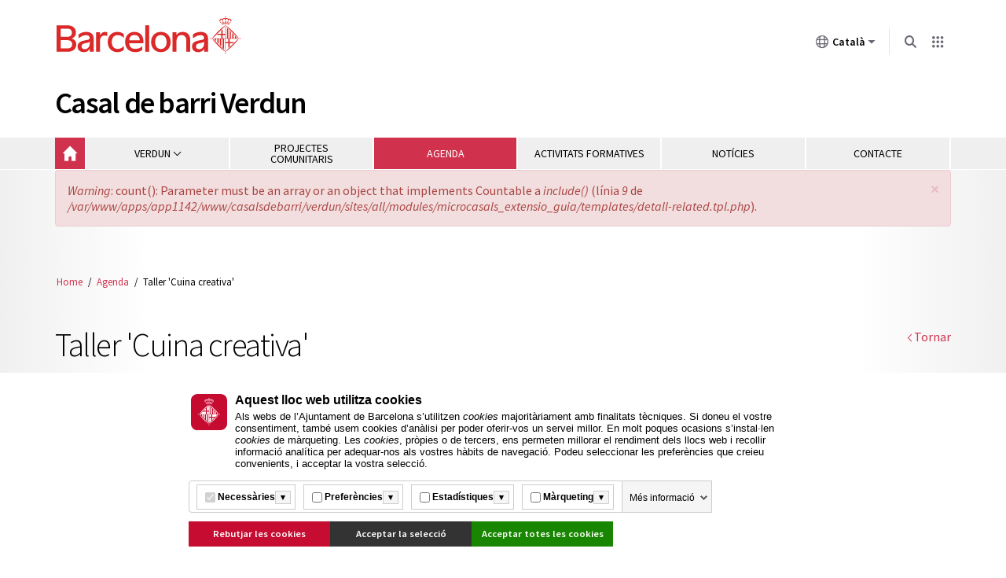

--- FILE ---
content_type: text/html; charset=utf-8
request_url: https://www.barcelona.cat/casalsdebarri/verdun/ca/agenda/taller-cuina-de-nadal-i-festes-nou
body_size: 9689
content:
<!DOCTYPE html>
<html lang="ca" dir="ltr" prefix="content: http://purl.org/rss/1.0/modules/content/ dc: http://purl.org/dc/terms/ foaf: http://xmlns.com/foaf/0.1/ og: http://ogp.me/ns# rdfs: http://www.w3.org/2000/01/rdf-schema# sioc: http://rdfs.org/sioc/ns# sioct: http://rdfs.org/sioc/types# skos: http://www.w3.org/2004/02/skos/core# xsd: http://www.w3.org/2001/XMLSchema#">
<head>
  <link rel="profile" href="http://www.w3.org/1999/xhtml/vocab" />
  <meta charset="utf-8">
  <meta name="viewport" content="width=device-width, initial-scale=1.0">
  <meta http-equiv="Content-Type" content="text/html; charset=utf-8" />
<link rel="shortcut icon" href="https://www.barcelona.cat/favicon.ico">
<meta name="theme-color" content="#d0324e">
<meta name="generator" content="Drupal 7 (https://www.drupal.org)" />
<link rel="canonical" href="https://www.barcelona.cat/casalsdebarri/verdun/ca/agenda/taller-cuina-de-nadal-i-festes-nou" />
<link rel="shortlink" href="https://www.barcelona.cat/casalsdebarri/verdun/ca/agenda/99400522222" />
    <title>Taller 'Cuina creativa' | Casal de barri Verdun | Ajuntament de Barcelona </title>
  <style>
@import url("https://www.barcelona.cat/casalsdebarri/verdun/modules/system/system.base.css?t4xwa7");
</style>
<style>
@import url("https://www.barcelona.cat/casalsdebarri/verdun/sites/default/files/less/bcn_megamenu.Ivdok5N6e_Y3gtUpq397exvm9tehSb2XbMlCz8LLC8w.css?t4xwa7");
@import url("https://www.barcelona.cat/casalsdebarri/verdun/modules/field/theme/field.css?t4xwa7");
@import url("https://www.barcelona.cat/casalsdebarri/verdun/sites/all/modules/menu_attach_block/menu_attach_block.css?t4xwa7");
@import url("https://www.barcelona.cat/casalsdebarri/verdun/modules/node/node.css?t4xwa7");
@import url("https://www.barcelona.cat/casalsdebarri/verdun/sites/all/modules/views/css/views.css?t4xwa7");
</style>
<style>
@import url("https://www.barcelona.cat/casalsdebarri/verdun/sites/all/modules/asia_agrecom/css/agrecom.css?t4xwa7");
@import url("https://www.barcelona.cat/casalsdebarri/verdun/sites/all/modules/ctools/css/ctools.css?t4xwa7");
@import url("https://www.barcelona.cat/casalsdebarri/verdun/sites/all/modules/bcn_guide/css/plugins/colorbox.css?t4xwa7");
@import url("https://www.barcelona.cat/casalsdebarri/verdun/sites/all/modules/bcn_guide/css/plugins/flexslider.css?t4xwa7");
</style>
<link type="text/css" rel="stylesheet" href="https://www.barcelona.cat/assets/core/stylesheets/core.css" media="all" />
<style>
@import url("https://www.barcelona.cat/casalsdebarri/verdun/sites/all/modules/bcn_guide/css/bcn_guide.css?t4xwa7");
</style>
<style>
@import url("https://www.barcelona.cat/casalsdebarri/verdun/sites/default/files/less/style.dpaa3yxCTY7UQZAhCPG5fNndnyWdzXJ6PV3fhQF5mCU.css?t4xwa7");
@import url("https://www.barcelona.cat/casalsdebarri/verdun/sites/default/files/less/global.zyf5dJ9mK-zUUINlWzJazVMjTIyStAaWY4fxQsanYtA.css?t4xwa7");
</style>
  <!-- HTML5 element support for IE6-8 -->
  <!--[if lt IE 9]>
    <script src="https://cdn.jsdelivr.net/html5shiv/3.7.3/html5shiv-printshiv.min.js"></script>
  <![endif]-->
  <script src="https://www.barcelona.cat/casalsdebarri/verdun/sites/all/modules/jquery_update/replace/jquery/1.8/jquery.min.js?v=1.8.3"></script>
<script src="https://www.barcelona.cat/casalsdebarri/verdun/misc/jquery-extend-3.4.0.js?v=1.8.3"></script>
<script src="https://www.barcelona.cat/casalsdebarri/verdun/misc/jquery-html-prefilter-3.5.0-backport.js?v=1.8.3"></script>
<script src="https://www.barcelona.cat/casalsdebarri/verdun/misc/jquery.once.js?v=1.2"></script>
<script src="https://www.barcelona.cat/casalsdebarri/verdun/misc/drupal.js?t4xwa7"></script>
<script src="https://www.barcelona.cat/casalsdebarri/verdun/sites/all/modules/bcn_megamenu/js/bcn_megamenu.js?t4xwa7"></script>
<script src="https://www.barcelona.cat/casalsdebarri/verdun/sites/default/files/languages/ca_zFhi1pVREIIQ3GBniJ61YM1R93m2RgbgpyYBVdkniwQ.js?t4xwa7"></script>
<script src="https://www.barcelona.cat/casalsdebarri/verdun/sites/all/modules/asia_agrecom/js/agrecom.js?t4xwa7"></script>
<script src="https://maps.googleapis.com/maps/api/js?key=AIzaSyAsBeg-bEZO_x82jMk3YXHefbLd-2jB3Bs"></script>
<script src="https://www.barcelona.cat/casalsdebarri/verdun/sites/all/modules/bcn_guide/js/jquery-ui.js?t4xwa7"></script>
<script src="https://www.barcelona.cat/casalsdebarri/verdun/sites/all/modules/bcn_guide/js/colorbox/jquery.colorbox-min.js?t4xwa7"></script>
<script src="https://www.barcelona.cat/casalsdebarri/verdun/sites/all/modules/bcn_guide/js/flexslider/jquery.flexslider-min.js?t4xwa7"></script>
<script src="https://www.barcelona.cat/casalsdebarri/verdun/sites/all/modules/bcn_guide/js/owl.carouselasia.js?t4xwa7"></script>
<script src="https://www.barcelona.cat/casalsdebarri/verdun/sites/all/modules/bcn_guide/fancybox/jquery.mousewheel-3.0.6.pack.js?t4xwa7"></script>
<script src="https://www.barcelona.cat/casalsdebarri/verdun/sites/all/modules/bcn_guide/fancybox/jquery.fancybox.pack.js?t4xwa7"></script>
<script src="https://www.barcelona.cat/assets/vendor/utils/bcn-utils.min.js"></script>
<script src="https://www.barcelona.cat/casalsdebarri/verdun/sites/all/modules/bcn_guide/js/jpages.js?t4xwa7"></script>
<script src="https://www.barcelona.cat/assets/core/javascripts/core.js"></script>
<script src="https://www.barcelona.cat/casalsdebarri/verdun/sites/all/modules/bcn_brand/js/bcn_brand.js?t4xwa7"></script>
<script src="https://www.barcelona.cat/casalsdebarri/verdun/sites/all/modules/bcn_guide/js/bcn_guide.js?t4xwa7"></script>
<script src="https://www.barcelona.cat/casalsdebarri/verdun/sites/all/modules/bcn_guide/js/bcn_guide_districts_map.js?t4xwa7"></script>
<script src="https://www.barcelona.cat/casalsdebarri/verdun/sites/all/modules/bcn_guide/js/bcn_guide_advanced_search.js?t4xwa7"></script>
<script src="https://www.barcelona.cat/casalsdebarri/verdun/sites/all/themes/bcn_bootstrap/bootstrap/js/affix.js?t4xwa7"></script>
<script src="https://www.barcelona.cat/casalsdebarri/verdun/sites/all/themes/bcn_bootstrap/bootstrap/js/alert.js?t4xwa7"></script>
<script src="https://www.barcelona.cat/casalsdebarri/verdun/sites/all/themes/bcn_bootstrap/bootstrap/js/button.js?t4xwa7"></script>
<script src="https://www.barcelona.cat/casalsdebarri/verdun/sites/all/themes/bcn_bootstrap/bootstrap/js/carousel.js?t4xwa7"></script>
<script src="https://www.barcelona.cat/casalsdebarri/verdun/sites/all/themes/bcn_bootstrap/bootstrap/js/collapse.js?t4xwa7"></script>
<script src="https://www.barcelona.cat/casalsdebarri/verdun/sites/all/themes/bcn_bootstrap/bootstrap/js/dropdown.js?t4xwa7"></script>
<script src="https://www.barcelona.cat/casalsdebarri/verdun/sites/all/themes/bcn_bootstrap/bootstrap/js/modal.js?t4xwa7"></script>
<script src="https://www.barcelona.cat/casalsdebarri/verdun/sites/all/themes/bcn_bootstrap/bootstrap/js/tooltip.js?t4xwa7"></script>
<script src="https://www.barcelona.cat/casalsdebarri/verdun/sites/all/themes/bcn_bootstrap/bootstrap/js/popover.js?t4xwa7"></script>
<script src="https://www.barcelona.cat/casalsdebarri/verdun/sites/all/themes/bcn_bootstrap/bootstrap/js/scrollspy.js?t4xwa7"></script>
<script src="https://www.barcelona.cat/casalsdebarri/verdun/sites/all/themes/bcn_bootstrap/bootstrap/js/tab.js?t4xwa7"></script>
<script src="https://www.barcelona.cat/casalsdebarri/verdun/sites/all/themes/bcn_bootstrap/bootstrap/js/transition.js?t4xwa7"></script>
<script src="https://www.barcelona.cat/casalsdebarri/verdun/sites/all/themes/bcn_bootstrap/js/buttons.js?t4xwa7"></script>
<script src="https://www.barcelona.cat/casalsdebarri/verdun/sites/all/themes/bcn_bootstrap/js/waves.js?t4xwa7"></script>
<script src="https://www.barcelona.cat/casalsdebarri/verdun/sites/all/themes/bcn_bootstrap/js/jquery.dropdown.js?t4xwa7"></script>
<script src="https://www.barcelona.cat/casalsdebarri/verdun/sites/all/themes/bcn_bootstrap/js/core.js?t4xwa7"></script>
<script src="https://www.barcelona.cat/casalsdebarri/verdun/sites/all/themes/casalsmicro/js/global.js?t4xwa7"></script>
<script>jQuery.extend(Drupal.settings, {"basePath":"\/casalsdebarri\/verdun\/","pathPrefix":"ca\/","ajaxPageState":{"theme":"casalsmicro","theme_token":"aNIj2XiN8TzOO6KD1ieAgmknNhvqs5Mg7fN_nlCfSHA","js":{"sites\/all\/modules\/bcn_guide\/js\/gmaps.js":1,"sites\/all\/modules\/bcn_guide\/js\/bcn_guide_detail.js":1,"\/\/s7.addthis.com\/js\/300\/addthis_widget.js#pubid=ra-563b1db6ae68db97":1,"sites\/all\/themes\/bootstrap\/js\/bootstrap.js":1,"sites\/all\/modules\/jquery_update\/replace\/jquery\/1.8\/jquery.min.js":1,"misc\/jquery-extend-3.4.0.js":1,"misc\/jquery-html-prefilter-3.5.0-backport.js":1,"misc\/jquery.once.js":1,"misc\/drupal.js":1,"sites\/all\/modules\/bcn_megamenu\/js\/bcn_megamenu.js":1,"public:\/\/languages\/ca_zFhi1pVREIIQ3GBniJ61YM1R93m2RgbgpyYBVdkniwQ.js":1,"sites\/all\/modules\/asia_agrecom\/js\/agrecom.js":1,"https:\/\/maps.googleapis.com\/maps\/api\/js?key=AIzaSyAsBeg-bEZO_x82jMk3YXHefbLd-2jB3Bs":1,"sites\/all\/modules\/bcn_guide\/js\/jquery-ui.js":1,"sites\/all\/modules\/bcn_guide\/js\/colorbox\/jquery.colorbox-min.js":1,"sites\/all\/modules\/bcn_guide\/js\/flexslider\/jquery.flexslider-min.js":1,"sites\/all\/modules\/bcn_guide\/js\/owl.carouselasia.js":1,"sites\/all\/modules\/bcn_guide\/fancybox\/jquery.mousewheel-3.0.6.pack.js":1,"sites\/all\/modules\/bcn_guide\/fancybox\/jquery.fancybox.pack.js":1,"https:\/\/www.barcelona.cat\/assets\/vendor\/utils\/bcn-utils.min.js":1,"sites\/all\/modules\/bcn_guide\/js\/jpages.js":1,"https:\/\/www.barcelona.cat\/assets\/core\/javascripts\/core.js":1,"sites\/all\/modules\/bcn_brand\/js\/bcn_brand.js":1,"sites\/all\/modules\/bcn_guide\/js\/bcn_guide.js":1,"sites\/all\/modules\/bcn_guide\/js\/bcn_guide_districts_map.js":1,"sites\/all\/modules\/bcn_guide\/js\/bcn_guide_advanced_search.js":1,"sites\/all\/themes\/bcn_bootstrap\/bootstrap\/js\/affix.js":1,"sites\/all\/themes\/bcn_bootstrap\/bootstrap\/js\/alert.js":1,"sites\/all\/themes\/bcn_bootstrap\/bootstrap\/js\/button.js":1,"sites\/all\/themes\/bcn_bootstrap\/bootstrap\/js\/carousel.js":1,"sites\/all\/themes\/bcn_bootstrap\/bootstrap\/js\/collapse.js":1,"sites\/all\/themes\/bcn_bootstrap\/bootstrap\/js\/dropdown.js":1,"sites\/all\/themes\/bcn_bootstrap\/bootstrap\/js\/modal.js":1,"sites\/all\/themes\/bcn_bootstrap\/bootstrap\/js\/tooltip.js":1,"sites\/all\/themes\/bcn_bootstrap\/bootstrap\/js\/popover.js":1,"sites\/all\/themes\/bcn_bootstrap\/bootstrap\/js\/scrollspy.js":1,"sites\/all\/themes\/bcn_bootstrap\/bootstrap\/js\/tab.js":1,"sites\/all\/themes\/bcn_bootstrap\/bootstrap\/js\/transition.js":1,"sites\/all\/themes\/bcn_bootstrap\/js\/buttons.js":1,"sites\/all\/themes\/bcn_bootstrap\/js\/waves.js":1,"sites\/all\/themes\/bcn_bootstrap\/js\/jquery.dropdown.js":1,"sites\/all\/themes\/bcn_bootstrap\/js\/core.js":1,"sites\/all\/themes\/casalsmicro\/js\/global.js":1},"css":{"modules\/system\/system.base.css":1,"sites\/all\/modules\/bcn_megamenu\/less\/bcn_megamenu.less":1,"modules\/field\/theme\/field.css":1,"sites\/all\/modules\/menu_attach_block\/menu_attach_block.css":1,"modules\/node\/node.css":1,"sites\/all\/modules\/views\/css\/views.css":1,"sites\/all\/modules\/asia_agrecom\/css\/agrecom.css":1,"sites\/all\/modules\/ctools\/css\/ctools.css":1,"sites\/all\/modules\/bcn_guide\/css\/plugins\/colorbox.css":1,"sites\/all\/modules\/bcn_guide\/css\/plugins\/flexslider.css":1,"https:\/\/www.barcelona.cat\/assets\/core\/stylesheets\/core.css":1,"sites\/all\/modules\/bcn_guide\/css\/bcn_guide.css":1,"sites\/all\/themes\/bcn_bootstrap\/less\/style.less":1,"sites\/all\/themes\/casalsmicro\/less\/global.less":1}},"agnresults":"4","agnresults_page":"9","bcn_guide":{"coords_x":"41.3808491471351","coords_y":"2.1564074948215346","coords_planol_x":"29556.325820579896","coords_planol_y":"81583.96264963878","tp":"ag","lang":"ca","module_basepath":"https:\/\/www.barcelona.cat\/casalsdebarri\/verdun\/sites\/all\/modules\/bcn_guide"},"better_exposed_filters":{"views":{"rrss":{"displays":{"block":{"filters":[]}}}}},"bcn_brand":{"langs":{"ca":"https:\/\/www.barcelona.cat\/casalsdebarri\/verdun\/ca\/agenda\/taller-cuina-de-nadal-i-festes-nou","es":"https:\/\/www.barcelona.cat\/casalsdebarri\/verdun\/es\/agenda\/taller-cuina-de-nadal-i-festes-nou"},"alter":false},"bootstrap":{"anchorsFix":"0","anchorsSmoothScrolling":"0","formHasError":1,"popoverEnabled":"1","popoverOptions":{"animation":1,"html":0,"placement":"right","selector":"","trigger":"click","triggerAutoclose":1,"title":"","content":"","delay":0,"container":"body"},"tooltipEnabled":"1","tooltipOptions":{"animation":1,"html":0,"placement":"auto left","selector":"","trigger":"hover focus","delay":0,"container":"body"}}});</script>
  <script type='text/javascript'> bcn.statistics({ keys: ['XXXXXXXXXXXXX'] }); </script>
  <script type="text/javascript">
   bcn.statistics({keys: ['UA-51915453-15'], tgm: true });
   bcn.cookiescontrol();
  </script>
</head>
<body class="html not-front not-logged-in no-sidebars page-agenda page-agenda- page-agenda-99400522222 i18n-ca">
    <div id="skip-link">
    <a href="#main-content" class="element-invisible element-focusable">Vés al contingut</a>
  </div>
    <header class="bcn-brand">
  <!-- NIRON_casal-barri-verdun2017_2025-10-16T16:43:20Z  -->
<header id="brand" alias="casal-barri-verdun2017" brand="casal-barri-verdun2017_2025-10-16T16:43:20Z" class="v2025 bcnbrand-legacy lang-ca" data-cookiebot="auto"  data-plausible="bcn0100"  data-avisos="auto" data-web-cerca="https%3A%2F%2Fwww.barcelona.cat%2Fcasalsdebarri%2Fverdun%2F"  data-web-nom="Casal de Barri Verdun" data-cercador="true">
  <div id="ajuntament-avisos-header"></div>
  <div class="bcnbrand-navs-container container">
    <!-- Logo -->
    <div class="bcnbrand-logo-main">
       <a class="plausible-event-name=barra-logo" target="_blank" href="https://www.barcelona.cat/ca/" data-ga="L'Ajuntament">
         <img src="https://www.barcelona.cat/assets/images/brand/banner/2025/logo-ajbcn.svg" alt="Logo Ajuntament de Barcelona">
      </a>
    </div>
    <div class="bcnbrand-navs-wrapper">
      <!-- Idiomas -->
      <nav class="bcnbrand-lang lang" id="bcnbrand-lang-nav" aria-label="Selecciona idioma">
        <div class="bcnbrand-dropdown bcnbrand-lang-dropdown" id="bcnbrand-lang-dropdown">
          <button id="bcnbrand-lang-toggle" class="bcnbrand-dropdown-toggle bcnbrand-nav-link plausible-event-name=barra-idioma-desplegar"
                  aria-expanded="false" aria-controls="bcnbrand-language-dropdown-list" aria-label="Català (Canviar idioma)">
            <span class="bcnbrand-icon icobcn-mon2-l-light" aria-hidden="true"></span>
            Català
            <span class="bcnbrand-icon icobcn-fletxa-baix3" aria-hidden="true"></span>
            <span class="custom-tooltip">Selecciona un idioma</span>
          </button>
          <div class="bcnbrand-dropdown-menu bcnbrand-list" id="bcnbrand-language-dropdown-list" aria-label="Selecciona idioma">
            <h2 class="header-menu-bcnbrand-lang" tabindex="-1">Selecciona idioma</h2>
            <ul>
              <li><a href="/casalsdebarri/verdun/ca/" aria-current="true" class="active" lang="ca" data-ga="CA">Català</a></li>
<li><a href="/casalsdebarri/verdun/es/" lang="es" data-ga="ES">Castellano</a></li>

            </ul>
            <!--<h2 class="header-menu-bcnbrand-lang-extended" tabindex="-1">Contingut específic en altres idiomes:</h2>
            <ul class="bcnbrand-language-extended">
              <li>
                <a href="https://www.ciutatrefugi.barcelona/es/bienvenido-barcelona" class="plausible-event-name=barra-idioma-refugiat-ES" title="Si eres un refugiado" lang="es">Si eres un refugiado</a>
              </li>
              <li>
                <a href="https://www.ciutatrefugi.barcelona/en/welcome-barcelona" class="plausible-event-name=barra-idioma-refugiat-EN" title="If you are a refugee" lang="en">If you are a refugee</a>
              </li>
              <li>
                <a href="https://www.ciutatrefugi.barcelona/fr/bienvenue-barcelone" class="plausible-event-name=barra-idioma-refugiat-FR" title="Si vous êtes réfugié(e)" lang="fr">Si vous êtes réfugié(e)</a>
              </li>
              <li>
                <a href="https://www.ciutatrefugi.barcelona/ar/hl-bk-fy-brshlwn" class="plausible-event-name=barra-idioma-refugiat-AR" title="إذا كنت لاجئا " lang="ar">إذا كنت لاجئا </a>
              </li>
              <li>
                <a href="https://www.ciutatrefugi.barcelona/ru/dobro-pozhalovat-v-barselonu" class="plausible-event-name=barra-idioma-refugiat-RU" title="если вы являетесь беженцем" lang="ru">если вы являетесь беженцем</a>
              </li>
              <li>
                <a href="https://www.ciutatrefugi.barcelona/ur/brslwn-myn-khwsh-amdyd" class="plausible-event-name=barra-idioma-refugiat-UR" title="اگر آپ مہاجر ہیں " lang="ur">اگر آپ مہاجر ہیں </a>
              </li>
              <li>
                <a href="https://www.ciutatrefugi.barcelona/uk/vitayemo-v-barseloni" class="plausible-event-name=barra-idioma-refugiat-UK" title="Якщо ви біженець" lang="uk">Якщо ви біженець</a>
              </li>
            </ul>-->
          </div>
        </div>
      </nav>

      <!-- Buscador -->
      <nav class="bcnbrand-navbar-search" aria-label="Cerca en el web">
        <div class="bcnbrand-dropdown" id="bcnbrand-search-dropdown">
          <button id="bcnbrand-search-toggle" class="bcnbrand-dropdown-toggle bcnbrand-nav-link plausible-event-name=barra-cerca-desplegar"
                  aria-expanded="false" aria-controls="bcnbrand-search-menu" aria-describedby="tooltip-search">
                  <span class="bcnbrand-icon icobcn-lupa-l" aria-hidden="true"></span>
                  <span id="tooltip-search" role="tooltip" class="custom-tooltip">Cerca en el web</span>
          </button>
          <div class="bcnbrand-dropdown-menu" id="bcnbrand-search-menu">
            <form action="https://cercador.barcelona.cat/ca" method="get">
              <div class="bcnbrand-search-wrapper">
                <label for="bcnbrand-search-input" class="bcnbrand-search-input-label">Cerca en el web</label>
                <input id="bcnbrand-search-input" type="text" name="query"/>
                <button type="button" id="bcnbrand-search-clear" hidden aria-label="Esborra el text">
                  <span class="bcnbrand-icon icobcn-creu-l" aria-hidden="true"></span>
                </button>
                <button type="submit" aria-label="Cerca en el web" data-ga="Cerca en el web" class="plausible-event-name=barra-cerca">
                  <span class="bcnbrand-icon icobcn-lupa-l" aria-hidden="true"></span>
                </button>
              </div>
            </form>
          </div>
        </div>
      </nav>

      <!-- Atajos -->
      <nav class="bcnbrand-navbar-shortcuts" aria-label="Altres webs municipals">
        <div class="bcnbrand-dropdown" id="bcnbrand-shortcuts-dropdown">
          <button id="bcnbrand-shortcuts-toggle" class="bcnbrand-dropdown-toggle bcnbrand-nav-link plausible-event-name=barra-drecera-desplegar"
                  aria-expanded="false" aria-controls="bcnbrand-shortcuts-menu">
            <span class="bcnbrand-icon icobcn-grid" aria-hidden="true"></span>
            <span class="custom-tooltip">Altres webs</span>
          </button>
          <div class="bcnbrand-dropdown-menu" id="bcnbrand-shortcuts-menu">
            <div class="bcnbrand-list">
              <h2>Altres webs de l'Ajuntament de Barcelona</h2>
              <div role="list">
                <div class="bcnbrand-row">
                  <div role="listitem">
                    <a target="_blank" href="https://ajuntament.barcelona.cat/ca/" class="plausible-event-name=barra-drecera-ajuntament">
                      <img src="https://www.barcelona.cat/assets/images/brand/banner/2025/ico-ajuntament.svg" alt="">
                      <span class="bcnbrand-link">L'Ajuntament</span>
                    </a>
                  </div>
                  <div role="listitem">
                    <a target="_blank" href="https://ajuntament.barcelona.cat/canals-comunicacio-ciutadana/" class="plausible-event-name=barra-drecera-Canals%20de%20comunicaci%C3%B3">
                      <img src="https://www.barcelona.cat/assets/images/brand/banner/2025/ico-iris.svg" alt="">
                      <span class="bcnbrand-link">Contacte</span>
                    </a>
                  </div>
                  <div role="listitem">
                    <a target="_blank" href="https://seuelectronica.ajuntament.barcelona.cat/oficinavirtual/ca/" class="plausible-event-name=barra-drecera-Tr%C3%A0mits">
                      <img src="https://www.barcelona.cat/assets/images/brand/banner/2025/ico-tramits.svg" alt="">
                      <span class="bcnbrand-link">Tràmits</span>
                    </a>
                  </div>
                </div>

                <div class="bcnbrand-row">
                  <div role="listitem">
                    <a target="_blank" href="https://seuelectronica.ajuntament.barcelona.cat/processosselectius/ca" class="plausible-event-name=barra-drecera-Processos-selectius">
                      <img src="https://www.barcelona.cat/assets/images/brand/banner/2025/ico-difusio.svg" alt="">
                      <span class="bcnbrand-link">Treballa a l'Ajuntament</span>
                    </a>
                  </div>
                  <div role="listitem">
                    <a target="_blank" href="https://www.barcelona.cat/infobarcelona/ca/" class="plausible-event-name=barra-drecera-Info%20Barcelona">
                      <img src="https://www.barcelona.cat/assets/images/brand/banner/2025/ico-premsa.svg" alt="">
                      <span class="bcnbrand-link">Noticies</span>
                    </a>
                  </div>
                  <div role="listitem">
                    <a target="_blank" href="https://guia.barcelona.cat/ca/" class="plausible-event-name=barra-drecera-Guia%20BCN">
                      <img src="https://www.barcelona.cat/assets/images/brand/banner/2025/ico-agenda.svg" alt="">
                      <span class="bcnbrand-link">Agenda</span>
                    </a>
                  </div>
                </div>

                <div class="bcnbrand-row bcnbrand-row--center">
                  <div role="listitem">
                    <a target="_blank" href="https://geoportal.barcelona.cat/planolbcn/ca/" class="plausible-event-name=barra-drecera-Pl%C3%A0nol%20BCN">
                      <img src="https://www.barcelona.cat/assets/images/brand/banner/2025/ico-planol.svg" alt="">
                      <span class="bcnbrand-link">Mapa</span>
                    </a>
                  </div>
                  <div role="listitem">
                    <a target="_blank" href="https://www.barcelona.cat/com-shi-va/ca/" class="plausible-event-name=barra-drecera-Com%20Com%20s%27hi%20va">
                      <img src="https://www.barcelona.cat/assets/images/brand/banner/2025/ico-comshiva.svg" alt="">
                      <span class="bcnbrand-link">Com s'hi va</span>
                    </a>
                  </div>
                </div>
              </div>
            </div>
          </div>
        </div>
      </nav>
    </div>
  </div>
</header></header>

      <header id="navbar" role="banner">
      <h1 id="site-name" class="hidden-xs container with-slogan">
        <a href="/casalsdebarri/verdun/ca" title="Inici" rel="home">
          Casal de barri Verdun        </a>
      </h1>
      <h2 id="site-subname">
        <a href="https://ajuntament.barcelona.cat/casalsdebarri/ca" target="_blank">Casals de barri BCN</a>
      </h2>
      <!-- <p id="site-slogan" class="hidden-xs text-center">Ajuntament de Barcelona </p> -->
        <div class="region region-navigation">
    <section id="block-bcn-megamenu-bcn-megamenu-main-menu" class="block block-bcn-megamenu clearfix">

      
  <div data-spy="affix" data-smart-affix><nav class="navbar navbar-default container megamenu-main-menu">
  <div class="menu-overlay"></div>
    <div class="navbar-header">
      <button class="navbar-toggle" type="button" data-toggle="collapse" data-target="#megamenu-collapse-main-menu">
        <span class="sr-only">Toggle navigation</span>
        <span class="bcn-icon-menu"></span>
      </button><div class="site-title visible-xs-block"><a href="/casalsdebarri/verdun/ca/home" title="Inici">Casal de barri Verdun</a></div></div><div id="megamenu-collapse-main-menu" class="collapse navbar-collapse"><ul id="main-menu-ul" role="menubar" class="nav nav-same-width"><li class="depth-1 visible-xs-block text-right title-xs"><a tabindex="0" href="/casalsdebarri/verdun/ca/home" title="Inici">Casal de barri Verdun</a></li><li class="depth-1 home-link"><a tabindex="0" class="active btn-home" href="/casalsdebarri/verdun/ca/home" title="Inici"><i class="bcn-icon-casa hidden-xs"></i><strong class="visible-xs-inline-block">Inici</strong></a></li><li class="dropdown mega-dropdown depth-1 "><a tabindex="0" aria-haspopup="true" href="/casalsdebarri/verdun/ca" class="dropdown-toggle" data-toggle="dropdown"><span>Verdun&nbsp;<i class="arrow bcn-icon-baix-medium"></i></span></a><div aria-hidden="true" class="dropdown-menu  megamenu-cols-1 mega-dropdown-menu"><ul class="row-height"><li class="col-megamenu col-xs-12 col-height " tabindex="0" tabindex="-1" aria-checked="false"><ul><li class="menu-item depth-2 dropdown-submenu " tabindex="-1" aria-checked="false"><a class="" href="/casalsdebarri/verdun/ca/content/casal-de-barri-verdun"><span>Casal de barri Verdun</span><i class="arrow bcn-icon-dreta-bold visible-xs-inline-block"></i></a><ul><li tabindex="-1" aria-checked="false" class=" depth-3 "> <a class="" href="/casalsdebarri/verdun/ca/content/serveis"><span><i class="arrow hidden-xs bcn-icon-dreta-medium"></i> SERVEIS</span></a></li></ul></li><li class="menu-item depth-2 dropdown-submenu " tabindex="-1" aria-checked="false"><a class="" href="/casalsdebarri/verdun/ca/content/programaci%C3%B3-tardor-2025"><span>PROGRAMACIÓ TARDOR 2025</span><i class="arrow bcn-icon-dreta-bold visible-xs-inline-block"></i></a><ul><li tabindex="-1" aria-checked="false" class=" depth-3 "> <a class="" href="/casalsdebarri/verdun/ca/content/tallers"><span><i class="arrow hidden-xs bcn-icon-dreta-medium"></i> *TALLERS</span></a></li><li tabindex="-1" aria-checked="false" class=" depth-3 "> <a class="" href="/casalsdebarri/verdun/ca/content/octubre"><span><i class="arrow hidden-xs bcn-icon-dreta-medium"></i> OCTUBRE</span></a></li><li tabindex="-1" aria-checked="false" class=" depth-3 "> <a class="" href="/casalsdebarri/verdun/ca/content/novembre-0"><span><i class="arrow hidden-xs bcn-icon-dreta-medium"></i> NOVEMBRE</span></a></li></ul></li><li class="menu-item depth-2 dropdown-submenu " tabindex="-1" aria-checked="false"><a class="" href="/casalsdebarri/verdun/ca/content/vides-de-barri"><span>VIDES DE BARRI</span><i class="arrow bcn-icon-dreta-bold visible-xs-inline-block"></i></a><ul><li tabindex="-1" aria-checked="false" class=" depth-3 "> <a class="" href="/casalsdebarri/verdun/ca/content/vides-de-barri-2025"><span><i class="arrow hidden-xs bcn-icon-dreta-medium"></i> VIDES DE BARRI 2025</span></a></li><li tabindex="-1" aria-checked="false" class=" depth-3 "> <a class="" href="/casalsdebarri/verdun/ca/content/vides-de-barri-el-podcast"><span><i class="arrow hidden-xs bcn-icon-dreta-medium"></i> VIDES DE BARRI: EL PODCAST!</span></a></li></ul></li><li class="menu-item depth-2 " tabindex="-1" aria-checked="false"><a class="" href="/casalsdebarri/verdun/ca/cessio-lloguer-espais"><span>Cessió i lloguer d'espais</span></a></li><li class="menu-item depth-2 " tabindex="-1" aria-checked="false"><a class="" href="/casalsdebarri/verdun/ca/allotjament-entitats"><span>Entitats i grups col·laboradors</span></a></li><li class="menu-item depth-2 " tabindex="-1" aria-checked="false"><a class="" href="/casalsdebarri/verdun/ca/content/el-butllet%C3%AD-del-casal"><span>EL BUTLLETÍ DEL CASAL</span></a></li></ul></li></ul></div></li><li class=" depth-1 "><a tabindex="0" href="/casalsdebarri/verdun/ca/projectes-comunitaris"><span>Projectes Comunitaris</span></a></li><li class=" depth-1 active active-trail "><a tabindex="0" href="/casalsdebarri/verdun/ca/agenda"><span>Agenda</span></a></li><li class=" depth-1 "><a tabindex="0" href="/casalsdebarri/verdun/ca/activitats-formatives"><span>Activitats formatives</span></a></li><li class=" depth-1 "><a tabindex="0" href="/casalsdebarri/verdun/ca/noticies"><span>Notícies</span></a></li><li class=" depth-1 "><a tabindex="0" href="/casalsdebarri/verdun/ca/contacte"><span>Contacte</span></a></li></ul></div></nav></div>
</section>
  </div>
    </header>
  <div class="bg">
  <div class="main-container">

    <header role="banner" id="page-header">
          </header> <!-- /#page-header -->
        <a id="main-content"></a>
    <div class="container">
      <div class="alert alert-block alert-dismissible alert-danger messages error">
  <a class="close" data-dismiss="alert" href="#">&times;</a>
<h4 class="element-invisible">Missatge d'error</h4>
<em class="placeholder">Warning</em>: count(): Parameter must be an array or an object that implements Countable a <em class="placeholder">include()</em> (línia <em class="placeholder">9</em> de <em class="placeholder">/var/www/apps/app1142/www/casalsdebarri/verdun/sites/all/modules/microcasals_extensio_guia/templates/detall-related.tpl.php</em>).</div>
                                          <div class="region region-breadcrumbs">
    <section id="block-easy-breadcrumb-easy-breadcrumb" class="block block-easy-breadcrumb clearfix">

      
    <div itemscope class="easy-breadcrumb" itemtype="http://data-vocabulary.org/Breadcrumb">
          <span itemprop="title"><a href="/casalsdebarri/verdun/ca" class="easy-breadcrumb_segment easy-breadcrumb_segment-front">Home</a></span>               <span class="easy-breadcrumb_segment-separator">/</span>
                <span itemprop="title"><a href="/casalsdebarri/verdun/ca/agenda" class="easy-breadcrumb_segment easy-breadcrumb_segment-1">Agenda</a></span>               <span class="easy-breadcrumb_segment-separator">/</span>
                <span class="easy-breadcrumb_segment easy-breadcrumb_segment-title" itemprop="title">Taller 'Cuina creativa'</span>            </div>

</section>
  </div>
                              <h2 class="page-header">Taller 'Cuina creativa'</h2>
                      </div>
                    
    <!--  -->
    <div class="container">
        <div class="region region-content">
    <section id="block-system-main" class="block block-system clearfix">

      
  <div id="contenidor-detall" class="goog-trans-section container">
  <p class="torna"></p>
  <div class="row">
    <div class="col-md-8 col-sm-12">
      <div id="fitxa">
        <div class="detall">
          
                      

          
          
          
          
<div class="resum">

  
  
      <div class="cos comments">
      <p>
        
<p class="ql-align-justify">Professor: Álvaro Porrero.</p>      </p>
    </div>
  
</div>

          
          
        </div>

        
          <div id="contenidor-pestanes" class="pestanyes">

            <ul id="menu-pestanes" class="notranslate nav nav-justified">
              
                              <li id="informacio">
                  <a href="#div-informacio" class="tab-menu">Informació</a>
                </li>
              
              
                              <li id="com-arribar">
                  <a href="#div-com-arribar" class="tab-menu">Localització</a>
                </li>
              
                    <!--          <li id="aprop">-->
      <!--            <a href="#div-aprop">--><!--</a>-->
      <!--          </li>-->
      <!--        -->
                          </ul>

            <!-- Pestanya Agenda d'un equipament. -->
                                      
            <!-- Pestanya informació pinta-la. -->
                          <div class="tabdetall" id="div-informacio">
                
    <div id="horari">
    <h3>Horaris</h3>
    <div class="content-horari">
      <table>

        <thead>
        <tr>
                      <th scope="col"></th>
          
                      <th scope="col" class="content-info">Dies</th>
          
                      <th scope="col" class="content-info">Hores</th>
          
                      <th scope="col"
                class="content-info">Preus</th>
          
                      <th scope="col"
                class="content-info">Observacions</th>
                  </tr>
        </thead>

        <tbody>
                  <tr>

                          <td></td>
            
                          <td class="content-info">
<div>Dimarts</div></td>
            
                          <td class="content-info">
<div>de 18.30 h a 20.30 h</div></td>
            
                          <td class="content-info">
<div>Entrada general: 91.19 € 
<p style="margin:0">
<br/></p>
<p style="margin:0">Reducció i subvenció dels imports als cursos,</p>
<p style="margin:0">informeu-vos en el mateix centre</p></div></td>
            
                          <td class="content-info">
<div>
<p style="margin:0">Cal inscripció prèvia</p>
<p style="margin:0">Places limitades</p>
<p style="margin:0">
<br/></p></div></td>
                      </tr>
                  <tr>

                          <td></td>
            
                          <td class="content-info">
<div>Divendres</div></td>
            
                          <td></td>
            
                          <td></td>
            
                          <td></td>
                      </tr>
                </tbody>

      </table>

    </div>
  </div>
                  <div class="related-info">
    
      <h3>Altres</h3>
      <dl>
                  <dt>Inscripcions a: </dt>
          <dd class="notranslate">
            <a href="/casalsdebarri/verdun/ca/agenda/centre-civic-casa-golferichs">Centre Cívic Casa Golferichs</a>          </dd>
                  <dt>Se celebra a: </dt>
          <dd class="notranslate">
            <a href="/casalsdebarri/verdun/ca/agenda/centre-civic-casa-golferichs">Centre Cívic Casa Golferichs</a>          </dd>
              </dl>

    
  </div>
              </div>
            
            <!-- Pestanya comentaris per agenda. -->
            
            <!-- Pestanya com arribar-hi. -->
            
  <div class="tabdetall" id="div-com-arribar">
          <div id="mapes">
                        <div id="mapadetall" class="notranslate active">
          <div id="detallmap"></div>
        </div>
        <div id="mapastreet" class="notranslate">
          <div id="streetview"></div>
        </div>
      </div>
    
        <div class="info-lloc">
              <h3>
                      <a href="/casalsdebarri/verdun/ca/agenda/centre-civic-casa-golferichs">Centre Cívic Casa Golferichs</a>                  </h3>
      
      <dl class="adreca">

                  <dt class="notranslate">Adreça:</dt>
          <dd class="notranslate">Gran Via de les Corts Catalanes, 491</dd>
        
                  <dt class="notranslate">Districte: </dt>
          <dd class="notranslate">Eixample</dd>
        
                  <dt class="notranslate">Barri:</dt>
          <dd class="notranslate">la Nova Esquerra de l'Eixample</dd>
        
        
                  <dt class="notranslate">Població:</dt>
          <dd class="notranslate">Barcelona</dd>
        
      </dl>
        </div>
          <div id="banners-com" class="notranslate">
        <a href="https://com-shi-va.barcelona.cat/ca/planifica_la_teva_ruta?desde=&hasta=41.3808491471351,2.1564074948215346&hasta_txt=Gran+Via+de+les+Corts+Catalanes+491"
           class="com-anar">Com s'hi va</a>
      </div>
    
  </div>


            <!-- Pestanya Aprop d'aquí. -->
                      </div>
              </div>
    </div>
    <div class="col-md-4 col-sm-12">
        <!-- right column -->
        <aside id="contingut-addicional">
          
                      <!-- More informations -->
            
<!-- Where -->
  <div class="box-info where">
          <h3 tabindex="0">On</h3>
      <div class="acordion">
        <dl class="where">
          <dt>On:</dt>
                      <dd class="notranslate">
              <a href="/casalsdebarri/verdun/ca/agenda/centre-civic-casa-golferichs">Centre Cívic Casa Golferichs</a>            </dd>
                  </dl>
      </div>
      </div>

<!-- when -->
  <div class="box-info when">
    <dl class="when">
      <dt class="notranslate">
        Quan      </dt>
      <dd class="notranslate">
        Des de 03/10/2025 al 28/11/2025      </dd>
    </dl>
  </div>

<!-- Phone number -->
  <div class="box-info phones">
    <h3 tabindex="0">Telèfon</h3>
    <div class="acordion">
      <dl class="phones">
                  <dt class="notranslate">Tel.:</dt>
          <dd>933237790 </dd>
                  <dt class="notranslate">Fax:</dt>
          <dd>934510932 </dd>
        
              </dl>
    </div>
  </div>

<!-- Web -->
  <div class="box-info web">
    <h3 tabindex="0">Web</h3>
    <div class="acordion">
      <dl class="web">
                              <dt class="notranslate">Web:</dt>
                    <dd class="notranslate">
            <a target="_blank" href="http://https://www.golferichs.org/">https://www.golferichs.org/</a>
          </dd>
                              <dt class="notranslate">Web inscripcions:</dt>
                    <dd class="notranslate">
            <a target="_blank" href="http://https://golferichs.inscripcionscc.com/">https://golferichs.inscripcionscc.com/</a>
          </dd>
              </dl>
    </div>
  </div>

<!-- Mail -->

<!-- Social network -->

<!-- other -->
                                <!-- Related post -->
            
  <div id="registres-relacionats">
            <h2 class="notranslate">
        També et pot interessar...        <span id="page-relacionats"></span>
      </h2>
      <div class="footer-page">
        <div class="customBtns notranslate">
          <span class="arrowPrev">Pàgina anterior: També et pot interessar...</span>
          <span class="arrowNext">Pàgina següent: També et pot interessar...</span>
        </div>
      </div>
      <ul id="llistat-relacionats">
        
                                <li class="item" data-gmapx="41.4269315072457" data-gmapy="2.1739662048437176">
            <strong class="notranslate">
                          <a href="/casalsdebarri/verdun/ca/agenda/taller-txi-kung">Taller &#039;Txi-Kung&#039;</a>            </strong>

            <dl>
              <dt>On:</dt>
                <dd>
                <a href="/casalsdebarri/verdun/ca/agenda/centre-civic-torre-llobeta" class="notranslate">Centre Cívic Torre Llobeta</a>              </dd>
              <dt class="notranslate">Quan:</dt>
              <dd class="notranslate">Del 09/10/2025 al 11/12/2025</dd>
                              <dt class="notranslate">Quan:</dt>
                <dd class="notranslate">Des de 09/10/2025 al 11/12/2025</dd>
                          </dl>
                        </li>
                  
                                <li class="item" data-gmapx="41.38689534898566" data-gmapy="2.152049662773438">
            <strong class="notranslate">
                          <a href="/casalsdebarri/verdun/ca/agenda/taller-correccio-postural">Taller &#039;Correcció postural&#039;</a>            </strong>

            <dl>
              <dt>On:</dt>
                <dd>
                <a href="/casalsdebarri/verdun/ca/agenda/centre-civic-urgell" class="notranslate">Centre Cívic Urgell</a>              </dd>
              <dt class="notranslate">Quan:</dt>
              <dd class="notranslate">Del 22/09/2025 al 15/12/2025</dd>
                              <dt class="notranslate">Quan:</dt>
                <dd class="notranslate">Des de 22/09/2025 al 15/12/2025</dd>
                          </dl>
                        </li>
                  
                                <li class="item" data-gmapx="41.40680574856948" data-gmapy="2.2039755064849578">
            <strong class="notranslate">
                          <a href="/casalsdebarri/verdun/ca/agenda/taller-online-ioga">Taller &#039;Ioga&#039; (bàsic - avançat)</a>            </strong>

            <dl>
              <dt>On:</dt>
                <dd>
                <a href="/casalsdebarri/verdun/ca/agenda/casal-de-barri-bac-de-roda-poblenou" class="notranslate">Casal de Barri Bac de Roda - Poblenou</a>              </dd>
              <dt class="notranslate">Quan:</dt>
              <dd class="notranslate">Del 08/10/2025 al 10/12/2025</dd>
                              <dt class="notranslate">Quan:</dt>
                <dd class="notranslate">Des de 08/10/2025 al 10/12/2025</dd>
                          </dl>
                        </li>
                  
                            
                                <li class="item" data-gmapx="41.377858071531136" data-gmapy="2.143221466968795">
            <strong class="notranslate">
                          <a href="/casalsdebarri/verdun/ca/agenda/taller-online-escacs-infantil-competicio">Taller &#039;Escacs infantil competició (de 9 a 16 anys)&#039;</a>            </strong>

            <dl>
              <dt>On:</dt>
                <dd>
                <a href="/casalsdebarri/verdun/ca/agenda/centre-civic-casinet-dhostafrancs" class="notranslate">Centre Cívic Casinet d&#039;Hostafrancs</a>              </dd>
              <dt class="notranslate">Quan:</dt>
              <dd class="notranslate">Del 07/10/2025 al 09/12/2025</dd>
                              <dt class="notranslate">Quan:</dt>
                <dd class="notranslate">Des de 07/10/2025 al 09/12/2025</dd>
                          </dl>
                        </li>
                  
                                <li class="item" data-gmapx="41.40680574856948" data-gmapy="2.2039755064849578">
            <strong class="notranslate">
                          <a href="/casalsdebarri/verdun/ca/agenda/taller-online-primeres-notes-musicals">Taller &#039;Primeres notes musicals&#039;</a>            </strong>

            <dl>
              <dt>On:</dt>
                <dd>
                <a href="/casalsdebarri/verdun/ca/agenda/casal-de-barri-bac-de-roda-poblenou" class="notranslate">Casal de Barri Bac de Roda - Poblenou</a>              </dd>
              <dt class="notranslate">Quan:</dt>
              <dd class="notranslate">Del 03/10/2025 al 28/11/2025</dd>
                              <dt class="notranslate">Quan:</dt>
                <dd class="notranslate">Des de 03/10/2025 al 28/11/2025</dd>
                          </dl>
                        </li>
                  
                                <li class="item" data-gmapx="41.40144911716063" data-gmapy="2.149816791832592">
            <strong class="notranslate">
                          <a href="/casalsdebarri/verdun/ca/agenda/taller-en-linea-escriptura-creativa">Taller &#039;Escriptura creativa&#039;</a>            </strong>

            <dl>
              <dt>On:</dt>
                <dd>
                <a href="/casalsdebarri/verdun/ca/agenda/centre-civic-villa-urania" class="notranslate">Centre Cívic  Vil·la Urània</a>              </dd>
              <dt class="notranslate">Quan:</dt>
              <dd class="notranslate">Del 29/09/2025 al 01/12/2025</dd>
                              <dt class="notranslate">Quan:</dt>
                <dd class="notranslate">Des de 29/09/2025 al 01/12/2025</dd>
                          </dl>
                        </li>
                  
                                <li class="item" data-gmapx="41.40541560436615" data-gmapy="2.1767746003940562">
            <strong class="notranslate">
                          <a href="/casalsdebarri/verdun/ca/agenda/taller-body-balance">Taller &#039;Body-balance&#039;</a>            </strong>

            <dl>
              <dt>On:</dt>
                <dd>
                <a href="/casalsdebarri/verdun/ca/agenda/centre-civic-sagrada-familia" class="notranslate">Centre Cívic Sagrada Família</a>              </dd>
              <dt class="notranslate">Quan:</dt>
              <dd class="notranslate">Del 01/10/2025 al 03/12/2025</dd>
                              <dt class="notranslate">Quan:</dt>
                <dd class="notranslate">Des de 01/10/2025 al 03/12/2025</dd>
                          </dl>
                        </li>
                  
                                <li class="item" data-gmapx="41.43379397201023" data-gmapy="2.1908325854970556">
            <strong class="notranslate">
                          <a href="/casalsdebarri/verdun/ca/agenda/9e-festival-del-joc-dau-barcelona-en-linia">14è Festival del joc &#039;DAU Barcelona&#039;</a>            </strong>

            <dl>
              <dt>On:</dt>
                <dd>
                <a href="/casalsdebarri/verdun/ca/agenda/sant-andreu-teatre" class="notranslate">Fabra i Coats - Fàbrica de Creació</a>              </dd>
              <dt class="notranslate">Quan:</dt>
              <dd class="notranslate">Del 13/11/2025 al 16/11/2025</dd>
                              <dt class="notranslate">Quan:</dt>
                <dd class="notranslate">Des de 13/11/2025 al 16/11/2025</dd>
                          </dl>
                        </li>
                        </ul>

      <div class="holder"></div>
      
      
      </div>
                  </aside>
    </div>
  </div>
</div>
  <!-- container -->



</section>
  </div>
                <div class="region region-content-bottom">
    <section id="block-views-rrss-block" class="block block-views clearfix">

        <h2 class="block-title">Segueix-nos a les xarxes</h2>
    
  <div class="view view-rrss view-id-rrss view-display-id-block view-dom-id-32263dcd44d546351f40796c82c700f9">
        
  
  
      <div class="view-content">
        <div class="rrss">
      
          <div class="Instagram">
	<a target="_blank" href="https://www.instagram.com/casalbarriverdun/">
		<img typeof="foaf:Image" class="img-responsive" src="https://www.barcelona.cat/casalsdebarri/verdun/sites/default/files/styles/logo_rrss/public/instagram.png?itok=Dq-qxDu2" width="50" height="50" alt="" />
		<span>Instagram</span>
	</a>
</div>    </div>
    </div>
  
  
  
  
  
  
</div>
</section>
<section id="block-microcasals-blocs-share-block" class="block block-microcasals-blocs clearfix">

      
  <div id="add-this-wrapper"> </div>

	<div id="casal-info-wrapper">
		<h3 id="nom-casal">Casal de barri Verdun</h3>
		<span id="adreca-casal">Verdun | Adreça: c/ de Luz Casanova, 4-6 | Tlf: 933547904</span>
	</div>

</section>
  </div>
          </div>
      </div>
  </div>
  <footer class="footer">
    <div class="container">
        <div class="region region-footer">
    <section id="block-microcasals-blocs-footer-block" class="block block-microcasals-blocs clearfix">

      
  <div id="footer--ajuntament">
  <div id="menu-footer">
    <a href="https://www.barcelona.cat/ca">
      <img alt="Logo de l'Ajuntament de Barcelona" src="https://www.barcelona.cat/assetsdi/img/2025/logo-negre.svg" />
    </a>
    <ul>
      <li>
        <a href="/casalsdebarri/verdun/ca/avis-legal" accesskey="7">Avís legal</a>
      </li>
      <li>
        <a href="/casalsdebarri/verdun/ca/accessibilitat" accesskey="a">Accessibilitat</a>
      </li>
    </ul>
  </div>
</div>


<!-- <div id="footer-logo" class="col-sm-4">
	<div class="logo">
		<img src="/casalsdebarri/verdun/sites/all/modules/microcasals_blocs/images/logo-ajuntament-barcelona.png" alt="Ajuntament de Barcelona"/>
	</div>
</div> -->
<!-- <div id="footer-links" class="col-sm-12">
	<ul>
		<li class="logo">
			<img src="/casalsdebarri/verdun/sites/all/modules/microcasals_blocs/images/logo-ajuntament-barcelona.png" alt="Ajuntament de Barcelona"/>
		</li>
		<li>
			Ajuntament de Barcelona		</li>
		<li>
			<a href="/casalsdebarri/verdun/ca/avis-legal" accesskey="7">Avís legal</a>
		</li>
		<li>
			<a href="/casalsdebarri/verdun/ca/accessibilitat" accesskey="a">Accessibilitat</a>
		</li>
	</ul>
</div> -->
</section>
  </div>
    </div>
  </footer>
  
  <script defer="defer" src="https://www.barcelona.cat/casalsdebarri/verdun/sites/all/modules/bcn_guide/js/gmaps.js?t4xwa7"></script>
<script defer="defer" src="https://www.barcelona.cat/casalsdebarri/verdun/sites/all/modules/bcn_guide/js/bcn_guide_detail.js?t4xwa7"></script>
<script src="//s7.addthis.com/js/300/addthis_widget.js#pubid=ra-563b1db6ae68db97"></script>
<script src="https://www.barcelona.cat/casalsdebarri/verdun/sites/all/themes/bootstrap/js/bootstrap.js?t4xwa7"></script>
</body>
</html>


--- FILE ---
content_type: text/css
request_url: https://www.barcelona.cat/casalsdebarri/verdun/sites/default/files/less/bcn_megamenu.Ivdok5N6e_Y3gtUpq397exvm9tehSb2XbMlCz8LLC8w.css?t4xwa7
body_size: 4860
content:
.admin-menu [id^="block-bcn-megamenu"] .affix,
.admin-menu [id^="block-bcn_megamenu"] .affix {
  margin-top: 21px !important;
}
.admin-menu .xsmenupanel {
  padding-top: 21px !important;
}
/* columns of same height styles */
.text-bold > a,
.text-bold > span {
  font-weight: 700 !important;
}
.text-bold > a a,
.text-bold > span a,
.text-bold > a span,
.text-bold > span span {
  font-weight: 700 !important;
}
@media (min-width: 768px) {
  .row-height {
    display: table;
    table-layout: fixed;
    height: 100%;
    width: 100%;
  }
  .row-sm-height {
    display: table;
    table-layout: fixed;
    height: 100%;
    width: 100%;
  }
  .col-sm-height {
    display: table-cell;
    float: none;
    height: 100%;
  }
  .col-sm-top {
    vertical-align: top;
  }
  .col-sm-middle {
    vertical-align: middle;
  }
  .col-sm-bottom {
    vertical-align: bottom;
  }
}
@media (max-width: 767px) {
  html.bcn-megamenu-active {
    width: 100vw;
    overflow: hidden;
  }
  #overmobile {
    -webkit-transition: left 0.5s ease-out;
    -o-transition: left 0.5s ease-out;
    transition: left 0.5s ease-out;
    animation-delay: .5s;
    left: 0;
    position: relative;
  }
  #overmobile.bcn-megamenu-active {
    overflow: hidden;
    -webkit-transition: left 0.5s ease-out;
    -o-transition: left 0.5s ease-out;
    transition: left 0.5s ease-out;
    animation-delay: .5s;
  }
  #overmobile-inner {
    position: relative;
    left: 0;
    -webkit-transition: left 0.5s ease-out;
    -o-transition: left 0.5s ease-out;
    transition: left 0.5s ease-out;
    animation-delay: .5s;
  }
  .menu-overlay {
    background: #3b3d42;
    opacity: 0;
    -webkit-transition: opacity 500ms ease;
    -moz-transition: opacity 500ms ease;
    -o-transition: opacity 500ms ease;
    transition: opacity 500ms ease;
    position: fixed;
    top: 0;
    left: 0;
    right: 0;
    bottom: 0;
    -webkit-transform: translateX(100%);
    -moz-transform: translateX(100%);
    -ms-transform: translateX(100%);
    -o-transform: translateX(100%);
    transform: translateX(100%);
  }
  .menu-overlay.active {
    opacity: .8;
    transform: translateX(0);
    -webkit-transition: opacity 500ms ease;
    -moz-transition: opacity 500ms ease;
    -o-transition: opacity 500ms ease;
    transition: opacity 500ms ease;
  }
  body {
    -webkit-transition: left 0.5s ease-out;
    -o-transition: left 0.5s ease-out;
    transition: left 0.5s ease-out;
  }
  body.bcn-megamenu-active #overmobile {
    width: 50vh;
    overflow: hidden;
    -webkit-transition: left 0.5s ease-out;
    -o-transition: left 0.5s ease-out;
    transition: left 0.5s ease-out;
    animation-delay: .5s;
  }
  body.bcn-megamenu-active #overmobile-inner {
    position: relative;
    width: 100vw;
    -webkit-transition: left 0.5s ease-out;
    -o-transition: left 0.5s ease-out;
    transition: left 0.5s ease-out;
    animation-delay: .5s;
    overflow: visible;
    overflow-y: visible;
  }
  body.bcn-megamenu-active .affix,
  body.bcn-megamenu-active .affix-top {
    position: fixed;
    z-index: 999;
    width: 100vw;
    -webkit-transition: left 0.5s ease-out;
    -o-transition: left 0.5s ease-out;
    transition: left 0.5s ease-out;
  }
  body.bcn-megamenu-active .affix-top {
    position: relative;
  }
  body.bcn-megamenu-active [id^="block-bcn-megamenu"].bcn-megamenu-active .affix,
  body.bcn-megamenu-active [id^="block-bcn_megamenu"].bcn-megamenu-active .affix,
  body.bcn-megamenu-active [id^="block-bcn-megamenu"].bcn-megamenu-active .affix-top,
  body.bcn-megamenu-active [id^="block-bcn_megamenu"].bcn-megamenu-active .affix-top {
    background-color: #fff;
  }
  body.bcn-megamenu-active [id^="block-bcn-megamenu"].bcn-megamenu-active .navbar-toggle,
  body.bcn-megamenu-active [id^="block-bcn_megamenu"].bcn-megamenu-active .navbar-toggle {
    right: calc(100%  - 44px);
    right: calc(100vw - 44px);
    -webkit-transition: right 0.5s ease-out;
    -o-transition: right 0.5s ease-out;
    transition: right 0.5s ease-out;
    animation-delay: .5s;
    position: relative;
    background-color: #d0324e;
    color: #fff;
    top: -8px;
  }
  body.bcn-megamenu-active [id^="block-bcn-megamenu"].bcn-megamenu-active .navbar-toggle:focus,
  body.bcn-megamenu-active [id^="block-bcn_megamenu"].bcn-megamenu-active .navbar-toggle:focus {
    background-color: #d0324e;
    color: #fff;
  }
  body.bcn-megamenu-active [id^="block-bcn-megamenu"] .navbar-collapse,
  body.bcn-megamenu-active [id^="block-bcn_megamenu"] .navbar-collapse {
    padding-left: 0;
    padding-right: 0;
    margin-left: 0 !important;
    margin-right: 0 !important;
    position: fixed;
    top: 0;
    left: 44px;
    bottom: 0;
    overflow-x: hidden;
    overflow-y: auto;
    width: 278px;
    width: calc(100vw - 44px);
    background-color: #fff;
    z-index: 1010;
    -webkit-transition: all 0.5s ease-out;
    -o-transition: all 0.5s ease-out;
    transition: all 0.5s ease-out;
  }
  body.bcn-megamenu-active [id^="block-bcn-megamenu"] .navbar-toggle,
  body.bcn-megamenu-active [id^="block-bcn_megamenu"] .navbar-toggle {
    background-color: #d0324e;
    border-color: #d0324e;
    right: 0;
    -o-transition: right 0.5s ease-out;
    transition: right 0.5s ease-out;
    animation-delay: .5s;
    position: relative;
  }
  body.bcn-megamenu-active [id^="block-bcn-megamenu"] .navbar-toggle:focus,
  body.bcn-megamenu-active [id^="block-bcn_megamenu"] .navbar-toggle:focus {
    background-color: #fff;
  }
  body.bcn-megamenu-active [id^="block-bcn-megamenu"] .bcn-icon-menu:before,
  body.bcn-megamenu-active [id^="block-bcn_megamenu"] .bcn-icon-menu:before {
    color: #fff;
    font-size: 18px;
    content: "\e9cc";
  }
  body.bcn-megamenu-active [id^="block-bcn-megamenu"] .affix,
  body.bcn-megamenu-active [id^="block-bcn_megamenu"] .affix {
    top: 0;
  }
}
@media (max-width: 767px) and (min-width: 480px) {
  body.bcn-megamenu-active [id^="block-bcn-megamenu"].bcn-megamenu-active .navbar-toggle,
  body.bcn-megamenu-active [id^="block-bcn_megamenu"].bcn-megamenu-active .navbar-toggle {
    top: -18px;
  }
}
@media (max-width: 767px) and (min-width: 640px) {
  body.bcn-megamenu-active [id^="block-bcn-megamenu"].bcn-megamenu-active .navbar-toggle,
  body.bcn-megamenu-active [id^="block-bcn_megamenu"].bcn-megamenu-active .navbar-toggle {
    top: -32px;
  }
}
[id^="block-bcn-megamenu"],
[id^="block-bcn_megamenu"] {
  font-family: "Source Sans Pro", "Open Sans", sans-serif;
  font-size: 14px;
  line-height: 19px;
  font-weight: normal;
  color: #000;
}
[id^="block-bcn-megamenu"] .affix,
[id^="block-bcn_megamenu"] .affix {
  top: 0;
  left: 0;
  right: 0;
  z-index: 1000;
  background-color: #e5e5e5;
  box-shadow: 0 0px 6px rgba(0, 0, 0, 0.6);
}
[id^="block-bcn-megamenu"] .affix .navbar-default,
[id^="block-bcn_megamenu"] .affix .navbar-default {
  min-height: 0;
  margin-bottom: 0;
  margin-top: 0;
}
[id^="block-bcn-megamenu"] .affix-top,
[id^="block-bcn_megamenu"] .affix-top {
  background-color: #e5e5e5;
}
[id^="block-bcn-megamenu"] img,
[id^="block-bcn_megamenu"] img {
  max-width: 100%;
  height: auto;
}
[id^="block-bcn-megamenu"] .navbar-toggle,
[id^="block-bcn_megamenu"] .navbar-toggle {
  float: right;
  z-index: 1001;
  right: 0;
  -o-transition: right 0.5s ease-out;
  transition: right 0.5s ease-out;
  animation-delay: .5s;
  position: relative;
}
[id^="block-bcn-megamenu"] .site-title,
[id^="block-bcn_megamenu"] .site-title {
  float: left;
  padding-left: 15px;
  font-weight: 200;
  font-size: 35px;
  margin-top: 20px;
}
@media (min-width: 768px) {
  [id^="block-bcn-megamenu"] .site-title,
  [id^="block-bcn_megamenu"] .site-title {
    display: none;
  }
}
[id^="block-bcn-megamenu"] .site-title a,
[id^="block-bcn_megamenu"] .site-title a {
  color: #000;
}
[id^="block-bcn-megamenu"] .site-title a strong,
[id^="block-bcn_megamenu"] .site-title a strong {
  font-weight: 500;
  color: #d0324e;
}
[id^="block-bcn-megamenu"] .navbar-default,
[id^="block-bcn_megamenu"] .navbar-default {
  background-color: #fff;
  border: none;
  border-top: 1px solid #e5e5e5;
  border-bottom: 1px solid #e5e5e5;
}
[id^="block-bcn-megamenu"] .dropdown-backdrop,
[id^="block-bcn_megamenu"] .dropdown-backdrop {
  display: none;
}
[id^="block-bcn-megamenu"] .container > .navbar-header,
[id^="block-bcn_megamenu"] .container > .navbar-header {
  margin-left: 0;
  margin-right: 0;
}
[id^="block-bcn-megamenu"] .navbar-header,
[id^="block-bcn_megamenu"] .navbar-header {
  position: relative;
  display: block;
}
[id^="block-bcn-megamenu"] .navbar-header .navbar-toggle,
[id^="block-bcn_megamenu"] .navbar-header .navbar-toggle {
  padding: 12px 12.5px;
  margin: 0;
  border-top: none;
  border-bottom: none;
  border-radius: 0;
  font-size: 16px;
  background-color: #fff;
}
[id^="block-bcn-megamenu"] .navbar-header .icon-bar,
[id^="block-bcn_megamenu"] .navbar-header .icon-bar {
  width: 17px;
  height: 3px;
  border-radius: 300px;
  background-color: #000;
}
[id^="block-bcn-megamenu"] .navbar-header .icon-bar + .icon-bar,
[id^="block-bcn_megamenu"] .navbar-header .icon-bar + .icon-bar {
  margin-top: 3px;
}
[id^="block-bcn-megamenu"] .navbar-header .navbar-collapse,
[id^="block-bcn_megamenu"] .navbar-header .navbar-collapse {
  clear: both;
  background-color: #fff;
}
[id^="block-bcn-megamenu"] .navbar-header .navbar-collapse a,
[id^="block-bcn_megamenu"] .navbar-header .navbar-collapse a {
  color: #000;
}
[id^="block-bcn-megamenu"] .navbar-header .navbar-collapse a:hover,
[id^="block-bcn_megamenu"] .navbar-header .navbar-collapse a:hover,
[id^="block-bcn-megamenu"] .navbar-header .navbar-collapse a:focus,
[id^="block-bcn_megamenu"] .navbar-header .navbar-collapse a:focus {
  text-decoration: none;
}
[id^="block-bcn-megamenu"] .navbar-header .dropdown-menu,
[id^="block-bcn_megamenu"] .navbar-header .dropdown-menu {
  border: none;
}
[id^="block-bcn-megamenu"] .navbar-header .depth-2,
[id^="block-bcn_megamenu"] .navbar-header .depth-2 {
  line-height: 1em;
}
[id^="block-bcn-megamenu"] .navbar-header .depth-2 .menuitem > ul,
[id^="block-bcn_megamenu"] .navbar-header .depth-2 .menuitem > ul {
  display: none;
}
[id^="block-bcn-megamenu"] .navbar-header .depth-2 a:focus,
[id^="block-bcn_megamenu"] .navbar-header .depth-2 a:focus,
[id^="block-bcn-megamenu"] .navbar-header .depth-2 a:hover,
[id^="block-bcn_megamenu"] .navbar-header .depth-2 a:hover {
  background-color: inherit;
}
[id^="block-bcn-megamenu"] .depth-1,
[id^="block-bcn_megamenu"] .depth-1 {
  clear: both;
  float: none;
}
[id^="block-bcn-megamenu"] .depth-1 > a .arrow,
[id^="block-bcn_megamenu"] .depth-1 > a .arrow,
[id^="block-bcn-megamenu"] .depth-1 > span .arrow,
[id^="block-bcn_megamenu"] .depth-1 > span .arrow {
  font-size: 11px;
  position: relative;
  display: inline;
  top: 1px;
}
[id^="block-bcn-megamenu"] .depth-1 > a:hover,
[id^="block-bcn_megamenu"] .depth-1 > a:hover {
  text-decoration: underline;
}
[id^="block-bcn-megamenu"] .depth-1 li,
[id^="block-bcn_megamenu"] .depth-1 li {
  list-style-type: none;
}
[id^="block-bcn-megamenu"] .depth-1 .row-height,
[id^="block-bcn_megamenu"] .depth-1 .row-height {
  padding-top: 0;
}
@media (max-width: 767px) {
  [id^="block-bcn-megamenu"],
  [id^="block-bcn_megamenu"] {
    font-size: 15px;
    font-weight: 400;
  }
  [id^="block-bcn-megamenu"] .container > .navbar-collapse,
  [id^="block-bcn_megamenu"] .container > .navbar-collapse {
    margin-left: 0;
    margin-right: 0;
  }
  [id^="block-bcn-megamenu"] .col-megamenu,
  [id^="block-bcn_megamenu"] .col-megamenu {
    float: none;
  }
  [id^="block-bcn-megamenu"] .navbar-default,
  [id^="block-bcn_megamenu"] .navbar-default {
    padding-left: 0;
    padding-right: 0;
  }
  [id^="block-bcn-megamenu"] .xsmenupanel,
  [id^="block-bcn_megamenu"] .xsmenupanel {
    display: none;
    -webkit-transition: left 0.5s ease-out;
    -o-transition: left 0.5s ease-out;
    transition: left 0.5s ease-out;
  }
  [id^="block-bcn-megamenu"] .xsmenupanel [class^="depth-"] ul,
  [id^="block-bcn_megamenu"] .xsmenupanel [class^="depth-"] ul,
  [id^="block-bcn-megamenu"] .xsmenupanel [class*=' depth-'] ul,
  [id^="block-bcn_megamenu"] .xsmenupanel [class*=' depth-'] ul {
    display: none;
  }
  [id^="block-bcn-megamenu"].bcn-megamenu-active .xsmenupanel,
  [id^="block-bcn_megamenu"].bcn-megamenu-active .xsmenupanel {
    display: block;
    background-color: #fff;
    position: absolute;
    width: 100%;
    top: 0;
    bottom: 0;
    left: 100%;
    -webkit-transition: left 0.5s ease-out;
    -o-transition: left 0.5s ease-out;
    transition: left 0.5s ease-out;
  }
  [id^="block-bcn-megamenu"].bcn-megamenu-active .xsmenupanel.active,
  [id^="block-bcn_megamenu"].bcn-megamenu-active .xsmenupanel.active {
    left: 0;
  }
  [id^="block-bcn-megamenu"] .arrow.bcn-icon-baix-medium:before,
  [id^="block-bcn_megamenu"] .arrow.bcn-icon-baix-medium:before {
    content: "\e998";
  }
  [id^="block-bcn-megamenu"] .nav,
  [id^="block-bcn_megamenu"] .nav {
    position: absolute;
    top: 0;
    left: 0;
    right: 0;
    bottom: 0;
  }
  [id^="block-bcn-megamenu"] .nav > li > a:focus,
  [id^="block-bcn_megamenu"] .nav > li > a:focus {
    background-color: #fff;
  }
  [id^="block-bcn-megamenu"] .site-title,
  [id^="block-bcn_megamenu"] .site-title {
    font-weight: 300;
    margin-top: 12px;
    font-size: 21px;
    width: calc(100% - 50px);
  }
  [id^="block-bcn-megamenu"] .site-slogan,
  [id^="block-bcn_megamenu"] .site-slogan {
    font-size: 14px;
    font-weight: 300;
    color: #666;
    padding-left: 15px;
    float: left;
    clear: left;
    display: block;
  }
  [id^="block-bcn-megamenu"] a,
  [id^="block-bcn_megamenu"] a {
    color: #000;
  }
  [id^="block-bcn-megamenu"] a:active,
  [id^="block-bcn_megamenu"] a:active,
  [id^="block-bcn-megamenu"] a:focus,
  [id^="block-bcn_megamenu"] a:focus,
  [id^="block-bcn-megamenu"] a:hover,
  [id^="block-bcn_megamenu"] a:hover {
    text-decoration: none;
  }
  [id^="block-bcn-megamenu"] .navbar,
  [id^="block-bcn_megamenu"] .navbar {
    height: 45px;
    min-height: 45px;
  }
  [id^="block-bcn-megamenu"] .navbar-default,
  [id^="block-bcn_megamenu"] .navbar-default {
    border-top-color: #f2f2f2;
    border-bottom-color: #f2f2f2;
  }
  [id^="block-bcn-megamenu"] .navbar-default a:not(.contextual-links-trigger),
  [id^="block-bcn_megamenu"] .navbar-default a:not(.contextual-links-trigger) {
    display: block;
    width: 100%;
  }
  [id^="block-bcn-megamenu"] .title-xs,
  [id^="block-bcn_megamenu"] .title-xs {
    height: 28px;
  }
  [id^="block-bcn-megamenu"] .title-xs a,
  [id^="block-bcn_megamenu"] .title-xs a {
    display: none !important;
  }
  [id^="block-bcn-megamenu"] .navbar-header .navbar-toggle,
  [id^="block-bcn_megamenu"] .navbar-header .navbar-toggle {
    border: none;
    border-color: #f2f2f2;
  }
  [id^="block-bcn-megamenu"] .row-height,
  [id^="block-bcn_megamenu"] .row-height {
    padding-bottom: 0;
  }
  [id^="block-bcn-megamenu"] .navbar-collapse,
  [id^="block-bcn_megamenu"] .navbar-collapse {
    padding-left: 0;
    padding-right: 0;
    margin-left: 0;
    margin-right: 0;
    position: fixed;
    display: block;
    z-index: 1010;
    top: 0;
    left: 100vw;
    width: 278px;
    width: calc(100vw - 44px);
    bottom: 0;
    height: 100vh !important;
    background-color: #fff;
    -webkit-transition: left 0.5s ease-out;
    -o-transition: left 0.5s ease-out;
    transition: left 0.5s ease-out;
  }
  [id^="block-bcn-megamenu"] .nav,
  [id^="block-bcn_megamenu"] .nav {
    padding-left: 0;
    padding-right: 0;
    line-height: 30px;
  }
  [id^="block-bcn-megamenu"] .dropdown-menu,
  [id^="block-bcn_megamenu"] .dropdown-menu {
    border: none;
    border-radius: 0;
    box-shadow: none;
    top: inherit;
    left: inherit;
    position: static;
    width: 100%;
    float: none;
    padding-left: 0;
    font-size: 15px;
    margin: 0;
    padding: 0;
  }
  [id^="block-bcn-megamenu"] .dropdown-menu > li > a,
  [id^="block-bcn_megamenu"] .dropdown-menu > li > a,
  [id^="block-bcn-megamenu"] .dropdown-menu > li > span,
  [id^="block-bcn_megamenu"] .dropdown-menu > li > span {
    font-weight: 400;
  }
  [id^="block-bcn-megamenu"] .col-megamenu,
  [id^="block-bcn_megamenu"] .col-megamenu {
    padding-left: 0;
    padding-right: 0;
  }
  [id^="block-bcn-megamenu"] ul,
  [id^="block-bcn_megamenu"] ul {
    list-style-type: none;
    padding-left: 0;
  }
  [id^="block-bcn-megamenu"] [class^="depth-"],
  [id^="block-bcn_megamenu"] [class^="depth-"],
  [id^="block-bcn-megamenu"] [class*=' depth-'],
  [id^="block-bcn_megamenu"] [class*=' depth-'] {
    padding: 10px 13px 12px 15px;
    margin: 0;
    border-bottom: 1px solid #f2f2f2;
  }
  [id^="block-bcn-megamenu"] [class^="depth-"].title-xs,
  [id^="block-bcn_megamenu"] [class^="depth-"].title-xs,
  [id^="block-bcn-megamenu"] [class*=' depth-'].title-xs,
  [id^="block-bcn_megamenu"] [class*=' depth-'].title-xs {
    border-bottom: none;
  }
  [id^="block-bcn-megamenu"] [class^="depth-"]:hover,
  [id^="block-bcn_megamenu"] [class^="depth-"]:hover,
  [id^="block-bcn-megamenu"] [class*=' depth-']:hover,
  [id^="block-bcn_megamenu"] [class*=' depth-']:hover,
  [id^="block-bcn-megamenu"] [class^="depth-"]:focus,
  [id^="block-bcn_megamenu"] [class^="depth-"]:focus,
  [id^="block-bcn-megamenu"] [class*=' depth-']:focus,
  [id^="block-bcn_megamenu"] [class*=' depth-']:focus {
    background-color: #fff;
  }
  [id^="block-bcn-megamenu"] [class^="depth-"]:hover a,
  [id^="block-bcn_megamenu"] [class^="depth-"]:hover a,
  [id^="block-bcn-megamenu"] [class*=' depth-']:hover a,
  [id^="block-bcn_megamenu"] [class*=' depth-']:hover a,
  [id^="block-bcn-megamenu"] [class^="depth-"]:focus a,
  [id^="block-bcn_megamenu"] [class^="depth-"]:focus a,
  [id^="block-bcn-megamenu"] [class*=' depth-']:focus a,
  [id^="block-bcn_megamenu"] [class*=' depth-']:focus a,
  [id^="block-bcn-megamenu"] [class^="depth-"]:hover span,
  [id^="block-bcn_megamenu"] [class^="depth-"]:hover span,
  [id^="block-bcn-megamenu"] [class*=' depth-']:hover span,
  [id^="block-bcn_megamenu"] [class*=' depth-']:hover span,
  [id^="block-bcn-megamenu"] [class^="depth-"]:focus span,
  [id^="block-bcn_megamenu"] [class^="depth-"]:focus span,
  [id^="block-bcn-megamenu"] [class*=' depth-']:focus span,
  [id^="block-bcn_megamenu"] [class*=' depth-']:focus span {
    background-color: transparent;
  }
  [id^="block-bcn-megamenu"] [class^="depth-"] > a,
  [id^="block-bcn_megamenu"] [class^="depth-"] > a,
  [id^="block-bcn-megamenu"] [class*=' depth-'] > a,
  [id^="block-bcn_megamenu"] [class*=' depth-'] > a,
  [id^="block-bcn-megamenu"] [class^="depth-"] > span,
  [id^="block-bcn_megamenu"] [class^="depth-"] > span,
  [id^="block-bcn-megamenu"] [class*=' depth-'] > span,
  [id^="block-bcn_megamenu"] [class*=' depth-'] > span {
    padding: 2px 0;
    background-color: #fff;
    margin-top: 1px;
    line-height: 1.15em;
    display: block;
    letter-spacing: -0.021em;
  }
  [id^="block-bcn-megamenu"] [class^="depth-"] > a .arrow,
  [id^="block-bcn_megamenu"] [class^="depth-"] > a .arrow,
  [id^="block-bcn-megamenu"] [class*=' depth-'] > a .arrow,
  [id^="block-bcn_megamenu"] [class*=' depth-'] > a .arrow,
  [id^="block-bcn-megamenu"] [class^="depth-"] > span .arrow,
  [id^="block-bcn_megamenu"] [class^="depth-"] > span .arrow,
  [id^="block-bcn-megamenu"] [class*=' depth-'] > span .arrow,
  [id^="block-bcn_megamenu"] [class*=' depth-'] > span .arrow {
    position: relative;
    width: 19px;
    font-size: 13px;
    height: 19px;
    display: inline-block;
    color: #000;
    border-radius: 100px;
    vertical-align: top;
    overflow: hidden;
    float: right;
  }
  [id^="block-bcn-megamenu"] [class^="depth-"] > a .arrow:before,
  [id^="block-bcn_megamenu"] [class^="depth-"] > a .arrow:before,
  [id^="block-bcn-megamenu"] [class*=' depth-'] > a .arrow:before,
  [id^="block-bcn_megamenu"] [class*=' depth-'] > a .arrow:before,
  [id^="block-bcn-megamenu"] [class^="depth-"] > span .arrow:before,
  [id^="block-bcn_megamenu"] [class^="depth-"] > span .arrow:before,
  [id^="block-bcn-megamenu"] [class*=' depth-'] > span .arrow:before,
  [id^="block-bcn_megamenu"] [class*=' depth-'] > span .arrow:before {
    position: absolute;
    top: 43%;
    left: 49%;
    -webkit-transform: translate(-50%, -50%);
    -ms-transform: translate(-50%, -50%);
    transform: translate(-50%, -50%);
  }
  [id^="block-bcn-megamenu"] [class^="depth-"] > div > ul,
  [id^="block-bcn_megamenu"] [class^="depth-"] > div > ul,
  [id^="block-bcn-megamenu"] [class*=' depth-'] > div > ul,
  [id^="block-bcn_megamenu"] [class*=' depth-'] > div > ul {
    padding: 8px 4px 6px 12px;
  }
  [id^="block-bcn-megamenu"] [class^="depth-"] li > a,
  [id^="block-bcn_megamenu"] [class^="depth-"] li > a,
  [id^="block-bcn-megamenu"] [class*=' depth-'] li > a,
  [id^="block-bcn_megamenu"] [class*=' depth-'] li > a,
  [id^="block-bcn-megamenu"] [class^="depth-"] li > span,
  [id^="block-bcn_megamenu"] [class^="depth-"] li > span,
  [id^="block-bcn-megamenu"] [class*=' depth-'] li > span,
  [id^="block-bcn_megamenu"] [class*=' depth-'] li > span {
    line-height: 18px;
    padding-top: 8px;
    padding-bottom: 9px;
    display: block;
  }
  [id^="block-bcn-megamenu"] [class^="depth-"] li > a:hover,
  [id^="block-bcn_megamenu"] [class^="depth-"] li > a:hover,
  [id^="block-bcn-megamenu"] [class*=' depth-'] li > a:hover,
  [id^="block-bcn_megamenu"] [class*=' depth-'] li > a:hover,
  [id^="block-bcn-megamenu"] [class^="depth-"] li > span:hover,
  [id^="block-bcn_megamenu"] [class^="depth-"] li > span:hover,
  [id^="block-bcn-megamenu"] [class*=' depth-'] li > span:hover,
  [id^="block-bcn_megamenu"] [class*=' depth-'] li > span:hover,
  [id^="block-bcn-megamenu"] [class^="depth-"] li > a:focus,
  [id^="block-bcn_megamenu"] [class^="depth-"] li > a:focus,
  [id^="block-bcn-megamenu"] [class*=' depth-'] li > a:focus,
  [id^="block-bcn_megamenu"] [class*=' depth-'] li > a:focus,
  [id^="block-bcn-megamenu"] [class^="depth-"] li > span:focus,
  [id^="block-bcn_megamenu"] [class^="depth-"] li > span:focus,
  [id^="block-bcn-megamenu"] [class*=' depth-'] li > span:focus,
  [id^="block-bcn_megamenu"] [class*=' depth-'] li > span:focus {
    background-color: #fff;
  }
  [id^="block-bcn-megamenu"] [class^="depth-"].open,
  [id^="block-bcn_megamenu"] [class^="depth-"].open,
  [id^="block-bcn-megamenu"] [class*=' depth-'].open,
  [id^="block-bcn_megamenu"] [class*=' depth-'].open {
    background-color: #fff;
  }
  [id^="block-bcn-megamenu"] [class^="depth-"].open > a,
  [id^="block-bcn_megamenu"] [class^="depth-"].open > a,
  [id^="block-bcn-megamenu"] [class*=' depth-'].open > a,
  [id^="block-bcn_megamenu"] [class*=' depth-'].open > a,
  [id^="block-bcn-megamenu"] [class^="depth-"].open > span,
  [id^="block-bcn_megamenu"] [class^="depth-"].open > span,
  [id^="block-bcn-megamenu"] [class*=' depth-'].open > span,
  [id^="block-bcn_megamenu"] [class*=' depth-'].open > span {
    padding-bottom: 10px;
  }
  [id^="block-bcn-megamenu"] [class^="depth-"].open > a:hover,
  [id^="block-bcn_megamenu"] [class^="depth-"].open > a:hover,
  [id^="block-bcn-megamenu"] [class*=' depth-'].open > a:hover,
  [id^="block-bcn_megamenu"] [class*=' depth-'].open > a:hover,
  [id^="block-bcn-megamenu"] [class^="depth-"].open > span:hover,
  [id^="block-bcn_megamenu"] [class^="depth-"].open > span:hover,
  [id^="block-bcn-megamenu"] [class*=' depth-'].open > span:hover,
  [id^="block-bcn_megamenu"] [class*=' depth-'].open > span:hover,
  [id^="block-bcn-megamenu"] [class^="depth-"].open > a:focus,
  [id^="block-bcn_megamenu"] [class^="depth-"].open > a:focus,
  [id^="block-bcn-megamenu"] [class*=' depth-'].open > a:focus,
  [id^="block-bcn_megamenu"] [class*=' depth-'].open > a:focus,
  [id^="block-bcn-megamenu"] [class^="depth-"].open > span:focus,
  [id^="block-bcn_megamenu"] [class^="depth-"].open > span:focus,
  [id^="block-bcn-megamenu"] [class*=' depth-'].open > span:focus,
  [id^="block-bcn_megamenu"] [class*=' depth-'].open > span:focus {
    background-color: #fff;
  }
  [id^="block-bcn-megamenu"] [class^="depth-"] .open > a,
  [id^="block-bcn_megamenu"] [class^="depth-"] .open > a,
  [id^="block-bcn-megamenu"] [class*=' depth-'] .open > a,
  [id^="block-bcn_megamenu"] [class*=' depth-'] .open > a,
  [id^="block-bcn-megamenu"] [class^="depth-"] .open > span,
  [id^="block-bcn_megamenu"] [class^="depth-"] .open > span,
  [id^="block-bcn-megamenu"] [class*=' depth-'] .open > span,
  [id^="block-bcn_megamenu"] [class*=' depth-'] .open > span {
    background-color: #fff;
    margin-bottom: 0;
    padding: 10px 12px;
  }
  [id^="block-bcn-megamenu"] [class^="depth-"] .open > a:hover,
  [id^="block-bcn_megamenu"] [class^="depth-"] .open > a:hover,
  [id^="block-bcn-megamenu"] [class*=' depth-'] .open > a:hover,
  [id^="block-bcn_megamenu"] [class*=' depth-'] .open > a:hover,
  [id^="block-bcn-megamenu"] [class^="depth-"] .open > span:hover,
  [id^="block-bcn_megamenu"] [class^="depth-"] .open > span:hover,
  [id^="block-bcn-megamenu"] [class*=' depth-'] .open > span:hover,
  [id^="block-bcn_megamenu"] [class*=' depth-'] .open > span:hover,
  [id^="block-bcn-megamenu"] [class^="depth-"] .open > a:focus,
  [id^="block-bcn_megamenu"] [class^="depth-"] .open > a:focus,
  [id^="block-bcn-megamenu"] [class*=' depth-'] .open > a:focus,
  [id^="block-bcn_megamenu"] [class*=' depth-'] .open > a:focus,
  [id^="block-bcn-megamenu"] [class^="depth-"] .open > span:focus,
  [id^="block-bcn_megamenu"] [class^="depth-"] .open > span:focus,
  [id^="block-bcn-megamenu"] [class*=' depth-'] .open > span:focus,
  [id^="block-bcn_megamenu"] [class*=' depth-'] .open > span:focus {
    background-color: #fff;
  }
  [id^="block-bcn-megamenu"] [class^="depth-"] .open > a .arrow:before,
  [id^="block-bcn_megamenu"] [class^="depth-"] .open > a .arrow:before,
  [id^="block-bcn-megamenu"] [class*=' depth-'] .open > a .arrow:before,
  [id^="block-bcn_megamenu"] [class*=' depth-'] .open > a .arrow:before,
  [id^="block-bcn-megamenu"] [class^="depth-"] .open > span .arrow:before,
  [id^="block-bcn_megamenu"] [class^="depth-"] .open > span .arrow:before,
  [id^="block-bcn-megamenu"] [class*=' depth-'] .open > span .arrow:before,
  [id^="block-bcn_megamenu"] [class*=' depth-'] .open > span .arrow:before {
    content: "\e985";
  }
  [id^="block-bcn-megamenu"] [class^="depth-"] .open > ul,
  [id^="block-bcn_megamenu"] [class^="depth-"] .open > ul,
  [id^="block-bcn-megamenu"] [class*=' depth-'] .open > ul,
  [id^="block-bcn_megamenu"] [class*=' depth-'] .open > ul {
    display: block;
  }
  [id^="block-bcn-megamenu"] [class^="depth-"] ul,
  [id^="block-bcn_megamenu"] [class^="depth-"] ul,
  [id^="block-bcn-megamenu"] [class*=' depth-'] ul,
  [id^="block-bcn_megamenu"] [class*=' depth-'] ul {
    background-color: #fff;
  }
  [id^="block-bcn-megamenu"] .dropdown-submenu > ul,
  [id^="block-bcn_megamenu"] .dropdown-submenu > ul {
    display: none;
  }
  [id^="block-bcn-megamenu"] .active > a,
  [id^="block-bcn_megamenu"] .active > a,
  [id^="block-bcn-megamenu"] .active-trail > a,
  [id^="block-bcn_megamenu"] .active-trail > a,
  [id^="block-bcn-megamenu"] .active > span,
  [id^="block-bcn_megamenu"] .active > span,
  [id^="block-bcn-megamenu"] .active-trail > span,
  [id^="block-bcn_megamenu"] .active-trail > span {
    color: #d0324e;
  }
  [id^="block-bcn-megamenu"] .menu-attach-block-wrapper,
  [id^="block-bcn_megamenu"] .menu-attach-block-wrapper {
    display: none;
  }
  [id^="block-bcn-megamenu"] .xsmenu-tornar,
  [id^="block-bcn_megamenu"] .xsmenu-tornar {
    font-weight: 700;
    text-align: center;
    padding-top: 40px;
  }
  [id^="block-bcn-megamenu"] .xsmenu-tornar .arrow,
  [id^="block-bcn_megamenu"] .xsmenu-tornar .arrow {
    float: left !important;
    overflow: visible;
    width: 0;
  }
  [id^="block-bcn-megamenu"] .affix .title-xs,
  [id^="block-bcn_megamenu"] .affix .title-xs {
    display: none !important;
  }
  [id^="block-bcn-megamenu"] .affix .xsmenu-tornar,
  [id^="block-bcn_megamenu"] .affix .xsmenu-tornar {
    padding-top: 11px;
  }
  [id^="block-bcn-megamenu"] .xsmenu-portada .arrow,
  [id^="block-bcn_megamenu"] .xsmenu-portada .arrow {
    display: none;
  }
  [id^="block-bcn-megamenu"] .xsmenu-portada a,
  [id^="block-bcn_megamenu"] .xsmenu-portada a {
    color: #000;
  }
  [id^="block-bcn-megamenu"] .xsmenu-portada a.active,
  [id^="block-bcn_megamenu"] .xsmenu-portada a.active {
    color: #d0324e;
  }
}
@media (min-width: 768px) {
  [id^="block-bcn-megamenu"],
  [id^="block-bcn_megamenu"] {
    min-height: 60px;
  }
  [id^="block-bcn-megamenu"] .row-height,
  [id^="block-bcn_megamenu"] .row-height {
    padding: 0;
  }
  [id^="block-bcn-megamenu"] .xsmenupanel,
  [id^="block-bcn_megamenu"] .xsmenupanel {
    display: none;
  }
  [id^="block-bcn-megamenu"] .menu-attach-block-wrapper,
  [id^="block-bcn_megamenu"] .menu-attach-block-wrapper {
    padding-top: 9px;
  }
  [id^="block-bcn-megamenu"] .menu-attach-block-wrapper img,
  [id^="block-bcn_megamenu"] .menu-attach-block-wrapper img {
    margin-bottom: 15px;
  }
  [id^="block-bcn-megamenu"] .menu-attach-block-wrapper .hightlighted,
  [id^="block-bcn_megamenu"] .menu-attach-block-wrapper .hightlighted {
    margin-bottom: 10px;
    font-weight: bold;
  }
  [id^="block-bcn-megamenu"] .nav-same-width,
  [id^="block-bcn_megamenu"] .nav-same-width {
    table-layout: fixed;
    display: table;
    width: 100%;
  }
  [id^="block-bcn-megamenu"] .nav-same-width:before,
  [id^="block-bcn_megamenu"] .nav-same-width:before,
  [id^="block-bcn-megamenu"] .nav-same-width:after,
  [id^="block-bcn_megamenu"] .nav-same-width:after {
    display: none;
  }
  [id^="block-bcn-megamenu"] .nav-same-width > li,
  [id^="block-bcn_megamenu"] .nav-same-width > li {
    display: table-cell;
    position: relative;
    z-index: 1000;
  }
  [id^="block-bcn-megamenu"] .nav-same-width > li > a,
  [id^="block-bcn_megamenu"] .nav-same-width > li > a,
  [id^="block-bcn-megamenu"] .nav-same-width > li > span,
  [id^="block-bcn_megamenu"] .nav-same-width > li > span {
    background-color: #e5e5e5;
    text-transform: uppercase;
    color: #000;
    min-height: 40px;
    padding-top: 1px;
    padding-bottom: 1px;
    letter-spacing: -0.025em;
    line-height: 1em;
  }
  [id^="block-bcn-megamenu"] .nav-same-width > li > a > span,
  [id^="block-bcn_megamenu"] .nav-same-width > li > a > span,
  [id^="block-bcn-megamenu"] .nav-same-width > li > span > span,
  [id^="block-bcn_megamenu"] .nav-same-width > li > span > span {
    display: inline-block;
    position: absolute;
    text-align: center;
    top: 50%;
    -webkit-transform: translate(0, -50%);
    -ms-transform: translate(0, -50%);
    transform: translate(0, -50%);
    width: 90%;
    width: calc(100% - 30px);
  }
  [id^="block-bcn-megamenu"] .nav-same-width > li > a:hover,
  [id^="block-bcn_megamenu"] .nav-same-width > li > a:hover,
  [id^="block-bcn-megamenu"] .nav-same-width > li > span:hover,
  [id^="block-bcn_megamenu"] .nav-same-width > li > span:hover,
  [id^="block-bcn-megamenu"] .nav-same-width > li > a:active,
  [id^="block-bcn_megamenu"] .nav-same-width > li > a:active,
  [id^="block-bcn-megamenu"] .nav-same-width > li > span:active,
  [id^="block-bcn_megamenu"] .nav-same-width > li > span:active {
    background-color: #d0324e;
    color: #fff;
  }
  [id^="block-bcn-megamenu"] .nav-same-width > li.active-trail > a,
  [id^="block-bcn_megamenu"] .nav-same-width > li.active-trail > a,
  [id^="block-bcn-megamenu"] .nav-same-width > li.active-trail > span,
  [id^="block-bcn_megamenu"] .nav-same-width > li.active-trail > span {
    background-color: #d0324e;
    color: #fff;
  }
  [id^="block-bcn-megamenu"] .nav-same-width > li:not(:last-child):not(.last-sm-child) > a,
  [id^="block-bcn_megamenu"] .nav-same-width > li:not(:last-child):not(.last-sm-child) > a,
  [id^="block-bcn-megamenu"] .nav-same-width > li:not(:last-child):not(.last-sm-child) > span,
  [id^="block-bcn_megamenu"] .nav-same-width > li:not(:last-child):not(.last-sm-child) > span {
    border-right: 2px solid #fff;
  }
  [id^="block-bcn-megamenu"] .nav-same-width > li.last-item > a,
  [id^="block-bcn_megamenu"] .nav-same-width > li.last-item > a,
  [id^="block-bcn-megamenu"] .nav-same-width > li.last-item > span,
  [id^="block-bcn_megamenu"] .nav-same-width > li.last-item > span {
    margin-right: 0;
  }
  [id^="block-bcn-megamenu"] .nav-same-width > li.open > a,
  [id^="block-bcn_megamenu"] .nav-same-width > li.open > a,
  [id^="block-bcn-megamenu"] .nav-same-width > li.open > span,
  [id^="block-bcn_megamenu"] .nav-same-width > li.open > span {
    background-color: #d0324e;
    color: #fff;
  }
  [id^="block-bcn-megamenu"] .mega-dropdown,
  [id^="block-bcn_megamenu"] .mega-dropdown {
    position: relative;
  }
  [id^="block-bcn-megamenu"] .mega-dropdown.open > a,
  [id^="block-bcn_megamenu"] .mega-dropdown.open > a,
  [id^="block-bcn-megamenu"] .mega-dropdown.open > span,
  [id^="block-bcn_megamenu"] .mega-dropdown.open > span {
    background-color: #d0324e;
    color: #fff;
  }
  [id^="block-bcn-megamenu"] .mega-dropdown.open > a .arrow:before,
  [id^="block-bcn_megamenu"] .mega-dropdown.open > a .arrow:before,
  [id^="block-bcn-megamenu"] .mega-dropdown.open > span .arrow:before,
  [id^="block-bcn_megamenu"] .mega-dropdown.open > span .arrow:before {
    content: "\e9bd";
  }
  [id^="block-bcn-megamenu"] .dropdown-submenu.open > a,
  [id^="block-bcn_megamenu"] .dropdown-submenu.open > a,
  [id^="block-bcn-megamenu"] .dropdown-submenu.open > span,
  [id^="block-bcn_megamenu"] .dropdown-submenu.open > span {
    background-color: #fff;
  }
  [id^="block-bcn-megamenu"] .col-megamenu,
  [id^="block-bcn_megamenu"] .col-megamenu {
    overflow: hidden;
    display: table-cell;
    float: none;
    height: 100%;
    vertical-align: top;
  }
  [id^="block-bcn-megamenu"] .navbar-collapse,
  [id^="block-bcn_megamenu"] .navbar-collapse {
    background-color: #fff;
    padding-left: 0;
    padding-right: 0;
    margin-left: -1px;
    margin-right: 0;
  }
  [id^="block-bcn-megamenu"] .navbar-collapse.in,
  [id^="block-bcn_megamenu"] .navbar-collapse.in {
    overflow-y: visible;
  }
  [id^="block-bcn-megamenu"] .navbar-default,
  [id^="block-bcn_megamenu"] .navbar-default {
    min-height: auto;
    background-color: transparent;
    border: none;
  }
  [id^="block-bcn-megamenu"] .navbar-default .home-link,
  [id^="block-bcn_megamenu"] .navbar-default .home-link {
    width: 40px;
  }
  [id^="block-bcn-megamenu"] .navbar-default .btn-home,
  [id^="block-bcn_megamenu"] .navbar-default .btn-home,
  [id^="block-bcn-megamenu"] .navbar-default .btn-search,
  [id^="block-bcn_megamenu"] .navbar-default .btn-search {
    width: 40px;
    height: 40px;
    margin: 0 2px 0 0;
    line-height: 40px;
    text-align: center;
    display: block;
    background-color: #e5e5e5;
    position: relative;
    color: #666;
  }
  [id^="block-bcn-megamenu"] .navbar-default .btn-home > i,
  [id^="block-bcn_megamenu"] .navbar-default .btn-home > i,
  [id^="block-bcn-megamenu"] .navbar-default .btn-search > i,
  [id^="block-bcn_megamenu"] .navbar-default .btn-search > i {
    display: block;
    font-size: 1.4em;
  }
  [id^="block-bcn-megamenu"] .navbar-default .btn-home > i:before,
  [id^="block-bcn_megamenu"] .navbar-default .btn-home > i:before,
  [id^="block-bcn-megamenu"] .navbar-default .btn-search > i:before,
  [id^="block-bcn_megamenu"] .navbar-default .btn-search > i:before {
    position: absolute;
    top: 50%;
    left: 50%;
    -webkit-transform: translate(-50%, -50%);
    -ms-transform: translate(-50%, -50%);
    transform: translate(-50%, -50%);
  }
  [id^="block-bcn-megamenu"] .navbar-default .btn-home:hover,
  [id^="block-bcn_megamenu"] .navbar-default .btn-home:hover,
  [id^="block-bcn-megamenu"] .navbar-default .btn-search:hover,
  [id^="block-bcn_megamenu"] .navbar-default .btn-search:hover,
  [id^="block-bcn-megamenu"] .navbar-default .btn-home:active,
  [id^="block-bcn_megamenu"] .navbar-default .btn-home:active,
  [id^="block-bcn-megamenu"] .navbar-default .btn-search:active,
  [id^="block-bcn_megamenu"] .navbar-default .btn-search:active,
  [id^="block-bcn-megamenu"] .navbar-default .btn-home:focus,
  [id^="block-bcn_megamenu"] .navbar-default .btn-home:focus,
  [id^="block-bcn-megamenu"] .navbar-default .btn-search:focus,
  [id^="block-bcn_megamenu"] .navbar-default .btn-search:focus,
  [id^="block-bcn-megamenu"] .navbar-default .btn-home.active-trail,
  [id^="block-bcn_megamenu"] .navbar-default .btn-home.active-trail,
  [id^="block-bcn-megamenu"] .navbar-default .btn-search.active-trail,
  [id^="block-bcn_megamenu"] .navbar-default .btn-search.active-trail {
    background-color: #d0324e;
    color: #fff;
  }
  [id^="block-bcn-megamenu"] .dropdown-toggle:focus,
  [id^="block-bcn_megamenu"] .dropdown-toggle:focus {
    outline: 5px auto -webkit-focus-ring-color;
  }
  [id^="block-bcn-megamenu"] .mega-dropdown-menu,
  [id^="block-bcn_megamenu"] .mega-dropdown-menu {
    -webkit-box-shadow: none;
    padding: 13px 0px;
    width: 100%;
    top: 100% !important;
    margin-top: 0;
    box-shadow: 0px 2px 5px -1px rgba(0, 0, 0, 0.4);
    border-radius: 0;
    border: none;
    z-index: 1000;
  }
  [id^="block-bcn-megamenu"] .mega-dropdown-menu .dropdown-header,
  [id^="block-bcn_megamenu"] .mega-dropdown-menu .dropdown-header {
    color: #428bca;
    font-size: 18px;
    font-weight: bold;
  }
  [id^="block-bcn-megamenu"] .mega-dropdown-menu > ul > li + li,
  [id^="block-bcn_megamenu"] .mega-dropdown-menu > ul > li + li {
    border-left: 1px solid #e5e5e5;
  }
  [id^="block-bcn-megamenu"] .mega-dropdown-menu form,
  [id^="block-bcn_megamenu"] .mega-dropdown-menu form {
    margin: 3px 20px;
  }
  [id^="block-bcn-megamenu"] .mega-dropdown-menu .form-group,
  [id^="block-bcn_megamenu"] .mega-dropdown-menu .form-group {
    margin-bottom: 3px;
  }
  [id^="block-bcn-megamenu"] .mega-dropdown-menu .depth-2,
  [id^="block-bcn_megamenu"] .mega-dropdown-menu .depth-2 {
    list-style: none;
    margin: 0 5px;
    padding: 9px 0;
    letter-spacing: -0.025em;
  }
  [id^="block-bcn-megamenu"] .mega-dropdown-menu .depth-2:not(:last-child),
  [id^="block-bcn_megamenu"] .mega-dropdown-menu .depth-2:not(:last-child) {
    border-bottom: 1px solid #e5e5e5;
  }
  [id^="block-bcn-megamenu"] .mega-dropdown-menu .depth-2:first-child,
  [id^="block-bcn_megamenu"] .mega-dropdown-menu .depth-2:first-child {
    padding-top: 0;
  }
  [id^="block-bcn-megamenu"] .mega-dropdown-menu .depth-2 a,
  [id^="block-bcn_megamenu"] .mega-dropdown-menu .depth-2 a,
  [id^="block-bcn-megamenu"] .mega-dropdown-menu .depth-2 span,
  [id^="block-bcn_megamenu"] .mega-dropdown-menu .depth-2 span {
    clear: both;
    color: #d0324e;
    display: block;
    font-weight: normal;
    line-height: 1.15em;
    white-space: normal;
    padding-top: 2px;
    padding-bottom: 2px;
  }
  [id^="block-bcn-megamenu"] .mega-dropdown-menu .depth-2 a:hover,
  [id^="block-bcn_megamenu"] .mega-dropdown-menu .depth-2 a:hover {
    background-color: #fff;
    text-decoration: underline;
  }
  [id^="block-bcn-megamenu"] .mega-dropdown-menu .depth-2 a:focus,
  [id^="block-bcn_megamenu"] .mega-dropdown-menu .depth-2 a:focus {
    background-color: #fff;
    text-decoration: underline;
  }
  [id^="block-bcn-megamenu"] .mega-dropdown-menu .depth-2 > a,
  [id^="block-bcn_megamenu"] .mega-dropdown-menu .depth-2 > a,
  [id^="block-bcn-megamenu"] .mega-dropdown-menu .depth-2 > span,
  [id^="block-bcn_megamenu"] .mega-dropdown-menu .depth-2 > span {
    text-transform: uppercase;
    color: #d0324e;
    font-weight: normal;
    padding: 5px 0;
  }
  [id^="block-bcn-megamenu"] .mega-dropdown-menu .depth-2 > a .arrow,
  [id^="block-bcn_megamenu"] .mega-dropdown-menu .depth-2 > a .arrow,
  [id^="block-bcn-megamenu"] .mega-dropdown-menu .depth-2 > span .arrow,
  [id^="block-bcn_megamenu"] .mega-dropdown-menu .depth-2 > span .arrow {
    color: #000;
    display: none;
  }
  [id^="block-bcn-megamenu"] .mega-dropdown-menu .depth-2 > span,
  [id^="block-bcn_megamenu"] .mega-dropdown-menu .depth-2 > span {
    color: #000;
  }
  [id^="block-bcn-megamenu"] .mega-dropdown-menu .depth-2 ul:not(.contextual-links),
  [id^="block-bcn_megamenu"] .mega-dropdown-menu .depth-2 ul:not(.contextual-links) {
    padding-left: 0;
    padding-bottom: 7px;
    position: static;
    border: none;
    box-shadow: none;
    display: block;
    float: none;
  }
  [id^="block-bcn-megamenu"] .mega-dropdown-menu .depth-2.active > a,
  [id^="block-bcn_megamenu"] .mega-dropdown-menu .depth-2.active > a,
  [id^="block-bcn-megamenu"] .mega-dropdown-menu .depth-2 .active > a,
  [id^="block-bcn_megamenu"] .mega-dropdown-menu .depth-2 .active > a,
  [id^="block-bcn-megamenu"] .mega-dropdown-menu .depth-2.active > span,
  [id^="block-bcn_megamenu"] .mega-dropdown-menu .depth-2.active > span,
  [id^="block-bcn-megamenu"] .mega-dropdown-menu .depth-2 .active > span,
  [id^="block-bcn_megamenu"] .mega-dropdown-menu .depth-2 .active > span {
    font-style: italic;
    color: #666;
  }
  [id^="block-bcn-megamenu"] .mega-dropdown-menu .depth-2.active > a a,
  [id^="block-bcn_megamenu"] .mega-dropdown-menu .depth-2.active > a a,
  [id^="block-bcn-megamenu"] .mega-dropdown-menu .depth-2 .active > a a,
  [id^="block-bcn_megamenu"] .mega-dropdown-menu .depth-2 .active > a a,
  [id^="block-bcn-megamenu"] .mega-dropdown-menu .depth-2.active > span a,
  [id^="block-bcn_megamenu"] .mega-dropdown-menu .depth-2.active > span a,
  [id^="block-bcn-megamenu"] .mega-dropdown-menu .depth-2 .active > span a,
  [id^="block-bcn_megamenu"] .mega-dropdown-menu .depth-2 .active > span a,
  [id^="block-bcn-megamenu"] .mega-dropdown-menu .depth-2.active > a span,
  [id^="block-bcn_megamenu"] .mega-dropdown-menu .depth-2.active > a span,
  [id^="block-bcn-megamenu"] .mega-dropdown-menu .depth-2 .active > a span,
  [id^="block-bcn_megamenu"] .mega-dropdown-menu .depth-2 .active > a span,
  [id^="block-bcn-megamenu"] .mega-dropdown-menu .depth-2.active > span span,
  [id^="block-bcn_megamenu"] .mega-dropdown-menu .depth-2.active > span span,
  [id^="block-bcn-megamenu"] .mega-dropdown-menu .depth-2 .active > span span,
  [id^="block-bcn_megamenu"] .mega-dropdown-menu .depth-2 .active > span span {
    font-style: italic;
    color: #666;
  }
  [id^="block-bcn-megamenu"] .mega-dropdown-menu li.depth-3,
  [id^="block-bcn_megamenu"] .mega-dropdown-menu li.depth-3 {
    color: #d0324e;
    list-style-type: none;
    font-size: 13px;
    padding-left: 11px;
  }
  [id^="block-bcn-megamenu"] .mega-dropdown-menu li.depth-3 > a,
  [id^="block-bcn_megamenu"] .mega-dropdown-menu li.depth-3 > a,
  [id^="block-bcn-megamenu"] .mega-dropdown-menu li.depth-3 > span,
  [id^="block-bcn_megamenu"] .mega-dropdown-menu li.depth-3 > span,
  [id^="block-bcn-megamenu"] .mega-dropdown-menu li.depth-3 a,
  [id^="block-bcn_megamenu"] .mega-dropdown-menu li.depth-3 a,
  [id^="block-bcn-megamenu"] .mega-dropdown-menu li.depth-3 span,
  [id^="block-bcn_megamenu"] .mega-dropdown-menu li.depth-3 span {
    position: relative;
  }
  [id^="block-bcn-megamenu"] .mega-dropdown-menu li.depth-3 > a:hover,
  [id^="block-bcn_megamenu"] .mega-dropdown-menu li.depth-3 > a:hover,
  [id^="block-bcn-megamenu"] .mega-dropdown-menu li.depth-3 > span:hover,
  [id^="block-bcn_megamenu"] .mega-dropdown-menu li.depth-3 > span:hover,
  [id^="block-bcn-megamenu"] .mega-dropdown-menu li.depth-3 a:hover,
  [id^="block-bcn_megamenu"] .mega-dropdown-menu li.depth-3 a:hover,
  [id^="block-bcn-megamenu"] .mega-dropdown-menu li.depth-3 span:hover,
  [id^="block-bcn_megamenu"] .mega-dropdown-menu li.depth-3 span:hover {
    text-decoration: underline;
  }
  [id^="block-bcn-megamenu"] .mega-dropdown-menu li.depth-3 > a .arrow,
  [id^="block-bcn_megamenu"] .mega-dropdown-menu li.depth-3 > a .arrow,
  [id^="block-bcn-megamenu"] .mega-dropdown-menu li.depth-3 > span .arrow,
  [id^="block-bcn_megamenu"] .mega-dropdown-menu li.depth-3 > span .arrow,
  [id^="block-bcn-megamenu"] .mega-dropdown-menu li.depth-3 a .arrow,
  [id^="block-bcn_megamenu"] .mega-dropdown-menu li.depth-3 a .arrow,
  [id^="block-bcn-megamenu"] .mega-dropdown-menu li.depth-3 span .arrow,
  [id^="block-bcn_megamenu"] .mega-dropdown-menu li.depth-3 span .arrow {
    position: absolute;
    left: -11px;
    top: 4px;
  }
  [id^="block-bcn-megamenu"] .mega-dropdown-menu li.depth-3.active > a,
  [id^="block-bcn_megamenu"] .mega-dropdown-menu li.depth-3.active > a,
  [id^="block-bcn-megamenu"] .mega-dropdown-menu li.depth-3 .active > a,
  [id^="block-bcn_megamenu"] .mega-dropdown-menu li.depth-3 .active > a,
  [id^="block-bcn-megamenu"] .mega-dropdown-menu li.depth-3.active > span,
  [id^="block-bcn_megamenu"] .mega-dropdown-menu li.depth-3.active > span,
  [id^="block-bcn-megamenu"] .mega-dropdown-menu li.depth-3 .active > span,
  [id^="block-bcn_megamenu"] .mega-dropdown-menu li.depth-3 .active > span {
    font-style: italic;
    color: #666;
  }
  [id^="block-bcn-megamenu"] .mega-dropdown-menu li.depth-3.active > a a,
  [id^="block-bcn_megamenu"] .mega-dropdown-menu li.depth-3.active > a a,
  [id^="block-bcn-megamenu"] .mega-dropdown-menu li.depth-3 .active > a a,
  [id^="block-bcn_megamenu"] .mega-dropdown-menu li.depth-3 .active > a a,
  [id^="block-bcn-megamenu"] .mega-dropdown-menu li.depth-3.active > span a,
  [id^="block-bcn_megamenu"] .mega-dropdown-menu li.depth-3.active > span a,
  [id^="block-bcn-megamenu"] .mega-dropdown-menu li.depth-3 .active > span a,
  [id^="block-bcn_megamenu"] .mega-dropdown-menu li.depth-3 .active > span a,
  [id^="block-bcn-megamenu"] .mega-dropdown-menu li.depth-3.active > a span,
  [id^="block-bcn_megamenu"] .mega-dropdown-menu li.depth-3.active > a span,
  [id^="block-bcn-megamenu"] .mega-dropdown-menu li.depth-3 .active > a span,
  [id^="block-bcn_megamenu"] .mega-dropdown-menu li.depth-3 .active > a span,
  [id^="block-bcn-megamenu"] .mega-dropdown-menu li.depth-3.active > span span,
  [id^="block-bcn_megamenu"] .mega-dropdown-menu li.depth-3.active > span span,
  [id^="block-bcn-megamenu"] .mega-dropdown-menu li.depth-3 .active > span span,
  [id^="block-bcn_megamenu"] .mega-dropdown-menu li.depth-3 .active > span span {
    font-style: italic;
    color: #666;
  }
  [id^="block-bcn-megamenu"] .mega-dropdown-menu > ul > li > ul,
  [id^="block-bcn_megamenu"] .mega-dropdown-menu > ul > li > ul {
    margin: 0;
    padding: 6px 0;
  }
  [id^="block-bcn-megamenu"] .mega-dropdown-menu > ul > li > ul a .arrow,
  [id^="block-bcn_megamenu"] .mega-dropdown-menu > ul > li > ul a .arrow,
  [id^="block-bcn-megamenu"] .mega-dropdown-menu > ul > li > ul span .arrow,
  [id^="block-bcn_megamenu"] .mega-dropdown-menu > ul > li > ul span .arrow {
    font-size: 10px;
    color: #000;
  }
  [id^="block-bcn-megamenu"] .search,
  [id^="block-bcn_megamenu"] .search {
    width: 40px;
  }
  [id^="block-bcn-megamenu"] .search .search-form,
  [id^="block-bcn_megamenu"] .search .search-form {
    display: block;
    width: 40px;
    height: 40px;
  }
  [id^="block-bcn-megamenu"] .search .form-wrapper,
  [id^="block-bcn_megamenu"] .search .form-wrapper {
    height: 40px;
    margin-bottom: 0;
  }
  [id^="block-bcn-megamenu"] .search .form-group .tanca,
  [id^="block-bcn_megamenu"] .search .form-group .tanca {
    display: none;
  }
  [id^="block-bcn-megamenu"] .search .form-group.open .tanca,
  [id^="block-bcn_megamenu"] .search .form-group.open .tanca {
    display: block;
  }
  [id^="block-bcn-megamenu"] .search .form-group.open .cerca,
  [id^="block-bcn_megamenu"] .search .form-group.open .cerca {
    display: none;
  }
}
@media (min-width: 768px) and screen and (min-width: 0\0) {
  [id^="block-bcn-megamenu"] .nav-same-width > li,
  [id^="block-bcn_megamenu"] .nav-same-width > li {
    width: 1%;
  }
}
@media (min-width: 768px) and (min-width: 768px) {
  [id^="block-bcn-megamenu"] .mega-dropdown-menu.megamenu-cols-1,
  [id^="block-bcn_megamenu"] .mega-dropdown-menu.megamenu-cols-1 {
    width: calc(180px);
  }
  [id^="block-bcn-megamenu"] .mega-dropdown-menu.megamenu-cols-2,
  [id^="block-bcn_megamenu"] .mega-dropdown-menu.megamenu-cols-2 {
    width: calc(360px);
  }
  [id^="block-bcn-megamenu"] .mega-dropdown-menu.megamenu-cols-3,
  [id^="block-bcn_megamenu"] .mega-dropdown-menu.megamenu-cols-3 {
    width: calc(540px);
  }
  [id^="block-bcn-megamenu"] .mega-dropdown-menu.megamenu-cols-4,
  [id^="block-bcn_megamenu"] .mega-dropdown-menu.megamenu-cols-4 {
    width: calc(720px);
  }
}
@media (min-width: 768px) and (min-width: 992px) {
  [id^="block-bcn-megamenu"] .mega-dropdown-menu.megamenu-cols-1,
  [id^="block-bcn_megamenu"] .mega-dropdown-menu.megamenu-cols-1 {
    width: calc(235px);
  }
  [id^="block-bcn-megamenu"] .mega-dropdown-menu.megamenu-cols-2,
  [id^="block-bcn_megamenu"] .mega-dropdown-menu.megamenu-cols-2 {
    width: calc(470px);
  }
  [id^="block-bcn-megamenu"] .mega-dropdown-menu.megamenu-cols-3,
  [id^="block-bcn_megamenu"] .mega-dropdown-menu.megamenu-cols-3 {
    width: calc(705px);
  }
  [id^="block-bcn-megamenu"] .mega-dropdown-menu.megamenu-cols-4,
  [id^="block-bcn_megamenu"] .mega-dropdown-menu.megamenu-cols-4 {
    width: calc(940px);
  }
}
@media (min-width: 768px) and (min-width: 1200px) {
  [id^="block-bcn-megamenu"] .mega-dropdown-menu.megamenu-cols-1,
  [id^="block-bcn_megamenu"] .mega-dropdown-menu.megamenu-cols-1 {
    width: calc(285px);
  }
  [id^="block-bcn-megamenu"] .mega-dropdown-menu.megamenu-cols-2,
  [id^="block-bcn_megamenu"] .mega-dropdown-menu.megamenu-cols-2 {
    width: calc(570px);
  }
  [id^="block-bcn-megamenu"] .mega-dropdown-menu.megamenu-cols-3,
  [id^="block-bcn_megamenu"] .mega-dropdown-menu.megamenu-cols-3 {
    width: calc(855px);
  }
  [id^="block-bcn-megamenu"] .mega-dropdown-menu.megamenu-cols-4,
  [id^="block-bcn_megamenu"] .mega-dropdown-menu.megamenu-cols-4 {
    width: calc(1140px);
  }
}


--- FILE ---
content_type: text/css
request_url: https://www.barcelona.cat/casalsdebarri/verdun/sites/all/modules/asia_agrecom/css/agrecom.css?t4xwa7
body_size: -50
content:
@charset "utf-8";
/* CSS Document */

#agenda-recomenada .item { position:relative;}



--- FILE ---
content_type: text/css
request_url: https://www.barcelona.cat/casalsdebarri/verdun/sites/all/modules/bcn_guide/css/bcn_guide.css?t4xwa7
body_size: 5308
content:
@import url(https://www.barcelona.cat/assetsdi/icoajuntament/bcn-icon.css);

#bcn-guia #wrapper-results h2 {
  font-weight: 300;
  margin-bottom: 2rem;
  margin-top: 0;
}
#bcn-guia.container{
  height: auto;
  overflow: hidden;
}
#bcn-guia #wrapper-results p.resultats{
  font-size: 1.4rem;
}
#bcn-guia #wrapper-results p.resultats span {
  font-weight: 600;
}
#bcn-guia .filtres ul {
  list-style: none;
  margin: 0 0 1.2rem;
  padding: 0;
}
#bcn-guia .bcn-guia-filters{
  float: left;
  width: 25%;
}
#bcn-guia .filtres ul li {
  display: inline-block;
  margin-bottom: 0.8rem;
}
#bcn-guia .filtres ul li a {
  border: 1px solid #e9e9e9;
  border-radius: 60px;
  color: #000;
  margin-right: 0.3rem;
  padding: 0.8rem 4rem 0.9rem 2rem;
  position: relative;
  text-decoration: none;
  display: block;
}
#bcn-guia .filtres ul li a span.tancar-filtre {
  font-size: 0;
}
#bcn-guia .filtres ul li a span.tancar-filtre:before {
  content: '\e9ca';
  font-family: 'icoajuntament';
  font-size: 1.8rem;
  position: absolute;
  top: 0.1rem;
  right: 1.5rem;
}
#bcn-guia #filtres-generics {
  border: 1px solid #e9e9e9;
  padding-bottom: 2rem;
  margin-bottom: 3rem;
}
#bcn-guia #filtres-generics h3 {
  border-bottom: 1px solid #e9e9e9;
  margin: 0;
  padding: 1rem 1rem;
  text-transform: uppercase;
}
#bcn-guia #filtres-generics .caixa {
  padding: 1rem;
}
#bcn-guia #filtres-generics .caixa ul {
  list-style: none;
  padding: 0;
  margin: 0;
}
#bcn-guia #filtres-generics .caixa ul a.back {
  color: #000;
}
#bcn-guia #filtres-generics .caixa ul a.back span {
  font-size: 0;
}
#bcn-guia #filtres-generics .caixa ul a.back span:before {
  content: '\e9ca';
  font-family: 'icoajuntament';
  font-size: 1rem;
  display: inline-block;
  margin-left: 1px;
  margin-top: 0;
  vertical-align: bottom;
}
#bcn-guia #filtres-generics .caixa h4 {
  font-size: 1.4rem;
}
#bcn-guia #filtre-calendar {
  margin-top: 1.2rem;
}
#bcn-guia #filtre-calendar .form-group {
  margin: 0;
}
#bcn-guia #filtre-calendar #divDate {
  display: none;
}
#bcn-guia #filtre-calendar #divDate label {
  float: left;
}
#bcn-guia #filtre-calendar #divDate .form-item {
  margin: 0 0 1rem!important;
}
#bcn-guia #filtre-calendar #divDate #edit-end,
#bcn-guia #filtre-calendar #divDate #edit-start {
  width: 100%;
  position: relative;
}
#bcn-guia #filtre-calendar #divDate #edit-end:before,
#bcn-guia #filtre-calendar #divDate #edit-start:before {
  content: '\e924';
  font-family: 'icoajuntament';
  font-size: 3rem;
  margin-top: -2.7rem;
  position: absolute;
  right: 0;
  top: 50%;
}
#bcn-guia #filtre-calendar #divDate .bcn-form-processed input {
  padding: 0;
  background: transparent;
  color: #000;
}
#bcn-guia #filtre-calendar #divDate .container-inline-date .form-item,
#bcn-guia #filtre-calendar #divDate .container-inline-date .form-item input {
  width: 100%;
}
#bcn-guia #filtre-calendar h4 {
  display: none;
}
#bcn-guia #filtre-calendar .btn {
  border-radius: 0;
  border: 0;
  padding: 0.2rem 1rem;
}
#bcn-guia #filtre-calendar .ui-datepicker {
  border: 0 none;
  margin-bottom: 1rem;
  margin-top: 1rem;
  padding: 0;
  width: 100%;
  border-radius: 0;
}
#bcn-guia #filtre-calendar .ui-datepicker th {
  border: 0 none;
  font-family: 'source sans pro';
  font-weight: 600;
  padding: 0.7rem 0.3rem 0.4rem;
  text-align: center;
}
#bcn-guia #filtre-calendar .ui-datepicker .ui-state-default {
  background: rgba(0, 0, 0, 0) none repeat scroll 0 0;
  border: 2px solid #fff;
  font-family: source sans pro;
  font-size: 1.4rem;
  font-weight: 400;
  padding: 0;
  text-align: center;
}
#bcn-guia #filtre-calendar .ui-datepicker .ui-datepicker-today a.ui-state-default {
  border: 2px solid #e5e5e5;
}
#bcn-guia #filtre-calendar .ui-datepicker .dp-highlight a.ui-state-default {
  background: #e5e5e5;
  color: #fff;
  border: 2px solid #e5e5e5;
}
#bcn-guia #filtre-calendar .ui-datepicker .ui-datepicker-header {
  border: 0 none;
  border-radius: 0;
  padding: 0;
  position: relative;
  background: #e5e5e5;
  color: #fff;
}
#bcn-guia #filtre-calendar .ui-datepicker .ui-datepicker-title {
  font-family: "source sans pro";
  font-weight: 400;
  line-height: 1.8em;
  margin: 0 2.3em;
  text-align: center;
  text-transform: uppercase;
}
#bcn-guia #filtre-calendar .ui-datepicker .ui-widget-header .ui-icon {
  background: none;
  font-size: 0;
}
#bcn-guia #filtre-calendar .ui-datepicker .ui-icon {
  text-indent: inherit;
  margin: 0;
  padding: 0;
}
#bcn-guia #filtre-calendar .ui-datepicker .ui-state-hover .ui-icon,
#bcn-guia #filtre-calendar .ui-datepicker .ui-state-focus .ui-icon {
  background: transparent;
  background-image: none;
  border-radius: 0;
  font-weight: 700;
}
#bcn-guia #filtre-calendar .ui-datepicker .ui-datepicker-prev {
  background: transparent none repeat scroll 0 0;
  border: 0 none;
  border-radius: 0;
  display: table;
  left: 0;
  top: 0;
  vertical-align: middle;
  text-decoration: none;
  cursor: pointer;
}
#bcn-guia #filtre-calendar .ui-datepicker .ui-datepicker-prev .ui-icon {
  display: table-cell;
  left: auto;
  position: relative;
  text-align: center;
  top: auto;
  vertical-align: middle;
  font-weight: 700;
}
#bcn-guia #filtre-calendar .ui-datepicker .ui-datepicker-prev .ui-icon:before {
  content: '\e9b7';
  font-family: 'icoajuntament';
  font-size: 1.4rem;
  color: #fff;
  text-indent: inherit;
}
#bcn-guia #filtre-calendar .ui-datepicker .ui-datepicker-prev.ui-state-disabled {
  cursor: default;
}
#bcn-guia #filtre-calendar .ui-datepicker .ui-datepicker-next {
  background: transparent none repeat scroll 0 0;
  border: 0 none;
  border-radius: 0;
  display: table;
  right: 0;
  top: 0;
  vertical-align: middle;
  text-decoration: none;
  cursor: pointer;
}
#bcn-guia #filtre-calendar .ui-datepicker .ui-datepicker-next .ui-icon {
  display: table-cell;
  left: auto;
  position: relative;
  text-align: center;
  top: auto;
  vertical-align: middle;
}
#bcn-guia #filtre-calendar .ui-datepicker .ui-datepicker-next .ui-icon:after {
  content: '\e999';
  font-family: 'icoajuntament';
  font-size: 1.4rem;
  color: #fff;
  text-indent: inherit;
}
#bcn-guia #filtre-calendar .ui-datepicker .ui-datepicker-next.ui-state-disabled {
  cursor: default;
}
#bcn-guia  .bcn-guia-content{
  width: 72%;
  float: right;
  position: relative;
}

#bcn-guia .bcn-guia-content #bcn-sort-map {
  background: #f2f2f2;
  height: auto;
  overflow: hidden;
  margin-bottom: 1.8rem;
  padding-top: 0.5rem;
}
#bcn-guia .bcn-guia-content #bcn-sort-map .bcn-guia-sort {
  float: left;
}

#bcn-guia .bcn-guia-content #bcn-sort-map .bcn-guia-sort #accions dl {
  font-size: 1rem;
  margin: 0;
  padding: 0 0 0 1rem;
}
#bcn-guia .bcn-guia-content #bcn-sort-map .bcn-guia-sort #accions dl dt {
  display: inline-block;
  margin-right: 0.7rem;
  padding-top: 0.2rem;
  font-weight: 400;
}
#bcn-guia .bcn-guia-content #bcn-sort-map .bcn-guia-sort #accions dl dd {
  display: inline-block;
  margin:0;
}
#bcn-guia .bcn-guia-content #bcn-sort-map .bcn-guia-sort #accions dl dd span {
  color: #000;
  padding: 0.2rem 1rem 0.8rem;
  display: block;
  font-weight: 600;
  background: #fff;
}
#bcn-guia .bcn-guia-content #bcn-sort-map .bcn-guia-sort #accions dl dd a {
  display: block;
  padding: 0.2rem 1rem 0.8rem;
}
#bcn-guia .bcn-guia-content #bcn-guia-map h3 {
  display: none;
}
#bcn-guia .bcn-guia-content #bcn-guia-map #map-guide-container h3 {
  display: block;
  font-weight: 300;
  line-height: 2rem;
  margin: 0.5rem 0;
}

#bcn-guia .bcn-guia-content #bcn-guia-map .guide-show-map {
  font-size: 1rem;
  float: right;
  cursor: pointer;
}
#bcn-guia .bcn-guia-content #bcn-guia-map .guide-show-map:after {
  content: '\e9ba';
  font-family: "icoajuntament";
  font-size: 1.4rem;
  margin-left: 0.5rem;
  padding-bottom: 0.2rem;
  vertical-align: middle;
  margin-right: 0.5rem;
}
#bcn-guia .bcn-guia-content #bcn-guia-map .guide-show-map.active:after {
  content: '\e9bd';
  font-family: "icoajuntament";
  font-size: 1.4rem;
  margin-left: 0.5rem;
  padding-bottom: 0.2rem;
  vertical-align: middle;
  margin-right: 0.5rem;
}
#bcn-guia .bcn-guia-content .bcn-guia-items .guide-item {
  background: #f2f2f2 none repeat scroll 0 0;
  margin-bottom: 1.8rem;
  line-height: 1.2rem;
  position: relative;
  padding: 2rem 20rem 2rem 1.7rem;
}
#bcn-guia .bcn-guia-content .bcn-guia-items .guide-item .image img {
  display: table-cell;
  float: right;
  height: auto;
  margin: -2rem -1.7rem -2rem 0;
  max-width: 200px;
}
#bcn-guia .bcn-guia-content .bcn-guia-items .guide-item h3 {
  float: left;
  font-size: 1.2rem;
  font-weight: 300;
  margin: 0 0 0.7rem;
  line-height: 1.5rem;
}
#bcn-guia .bcn-guia-content .bcn-guia-items .guide-item .dades {
  clear: left;
}
#bcn-guia .bcn-guia-content .bcn-guia-items .guide-item .dades dd{
  margin: 0;
}
#bcn-guia .bcn-guia-content .bcn-guia-items .guide-item .dades p {
  margin-bottom: 0;
}
#bcn-guia .bcn-guia-content .bcn-guia-items .guide-item.amb-img {
  padding: 2rem 20rem 2rem 1.7rem;
}
#bcn-guia .bcn-guia-content .bcn-guia-items .guide-item.amb-img .image img {
  margin-right: -20rem;
}
#bcn-guia .bcn-guia-content .bcn-guia-items .guide-item.amb-img h3 {
  margin-right: 2rem;
}
#bcn-guia .bcn-guia-content .bcn-guia-items .guide-item.amb-img .dades {
  margin-right: 2rem;
}
#bcn-guia .bcn-guia-content .bcn-guia-items .guide-item dl {
  clear: left;
  margin: 0;
}
#bcn-guia .bcn-guia-content .bcn-guia-items .guide-item dl dt {
  float: left;
  margin-right: 0.3rem;
}
#bcn-guia .bcn-guia-content #pager-wrapper a {
  background: #f2f2f2 none;
  border-radius: 2rem;
  color: #000;
  display: block;
  font-size: 1.2rem;
  font-weight: 300;
  height: 2rem;
  line-height: 2rem;
  text-align: center;
  text-decoration: none;
  vertical-align: middle;
  width: 100%;
  margin-bottom: 2rem;
}
#bcn-guia .bcn-guia-content #pager-wrapper a:hover {
  box-shadow: 0 -4px 0 -1px #dedede inset;
}
#bcn-guia .bcn-guia-content #pager-wrapper a .ajax-progress {
  margin-left: 0.5rem;
}
/*mapa*/
#map_guide {
  height: 300px;
}
#map-guide-container {
  overflow: hidden;
  width: 100%;
}
.guide-show-mapimg {
  height: 19px;
  margin-top: 1px;
  vertical-align: top;
}
.guide-show-map.active {
  background-position: right 6px;
}
/* BLOCK LLISTAT*/
.block-bcn-guide-block-list #pager-wrapper{ clear:both;}
.block-bcn-guide-block-list #pager-wrapper a {
  background: #f2f2f2 none;
  border-radius: 4rem;
  color: #000;
  display: block;
  font-size: 1.2rem;
  font-weight: 300;
  height: 2rem;
  line-height: 1rem;
  padding-top: 0.8rem;
  text-align: center;
  text-decoration: none;
  vertical-align: middle;
  width: 100%;
  margin-bottom: 2rem;
}
.block-bcn-guide-block-list #pager-wrapper a:hover {
  box-shadow: 0 -4px 0 -1px #dedede inset;
}
.block-bcn-guide-block-list #pager-wrapper a .ajax-progress {
  margin-left: 0.5rem;
}
.bcn-guide-block-list-item {
  margin-bottom: 1.2rem;
  width: 30%;
  float: left;
  margin-left: 3%;
}
.bcn-guide-block-list-item .list-item {
  background: #f4f4f4;
  height: 45rem;
  overflow: hidden;
}
.bcn-guide-block-list-item h3 {
  margin: 0 0 0.7rem;
  font-size: 1.2rem;
  font-weight: 300;
  line-height: 1.2;
  letter-spacing: 0;
}
.bcn-guide-block-list-item img {
  width: 100%;
}
.bcn-guide-block-list-item .dades {
  padding: .5rem;
  min-height: 13rem;
}
.bcn-guide-block-list-item .dades dl {
  clear: left;
  margin: 0;
}
.bcn-guide-block-list-item .dades dl dt {
  float: left;
  margin-right: 0.3rem;
}
/** FI BLOC LLISTAT **/
/*Detall*/
#contenidor-detall p.torna a:before {
  content: '\e9b7';
  font-family: 'icoajuntament';
  font-size: 1.1rem;
}
#contenidor-detall #fitxa {
  position: relative;
  float: left;
  width: 65%;
}
#contenidor-detall #fitxa .detall img {
  width: 100%;
  margin-bottom: 1rem;
}
#contenidor-detall #fitxa .detall .img-guia img {
  width: auto;
  margin-bottom: 1rem;
}
#contenidor-detall #fitxa .detall .galeria-media{
  margin-bottom: 1.5rem;
}
#contenidor-detall #fitxa .detall .galeria-media img {
  margin-bottom: 0;
}
#contenidor-detall #fitxa .detall .galeria-media a img {
  display: block;
  margin-bottom: 0;
}
#contenidor-detall #fitxa .detall .galeria-media #carousel li a:hover img {
  opacity: 0.5;
}
#contenidor-detall #fitxa .detall .galeria-media #carousel li.flex-active-slide a img {
  opacity: 0.5;
}
#contenidor-detall #fitxa .detall p.warning {
  color: #c40c2f;
  font-size: 1.6rem;

}
#contenidor-detall #fitxa .detall dl.titularitat dt{
  float: left;
  font-weight: 600;
  margin-right: 0.3rem;
}
#contenidor-detall #fitxa .detall .entradeta p {
  font-size: 1.2rem;
  margin-bottom: 1rem;
  color: #000;
  line-height: 1.2em;
}
#contenidor-detall #fitxa .detall #box-translate {
  background: #f2f2f2 none repeat scroll 0 0;
  border-radius: 4rem;
  float: right;
  margin-bottom: 1.7rem;
  padding: 1rem 2rem;
}
#contenidor-detall #fitxa .detall #box-translate .image-google-tranlate {
  display: inline-block;
}
#contenidor-detall #fitxa .detall #box-translate .image-google-tranlate img {
  display: inline-block;
  margin: 0 0 0 0.3rem;
  vertical-align: middle;
  width: auto;
}
#contenidor-detall #fitxa .detall #box-translate .goog-trans-control {
  display: inline-block;
}
#contenidor-detall #fitxa .flexslider {
  border: 0;
  margin: 0 0 0.4rem;
  padding: 0;
}
#contenidor-detall #fitxa .flexslider .slides{
  padding: 0;
  margin: 0;
}
#contenidor-detall #fitxa .flexslider .flex-direction-nav {
  font-size: 0;
}
#contenidor-detall #fitxa .flexslider .flex-direction-nav a {
  text-shadow: 0 0 10px #000000;
  height: 48px;
  margin-top: -25px;
}
#contenidor-detall #fitxa .flexslider .flex-direction-nav a.flex-prev {
  left: 0;
}
#contenidor-detall #fitxa .flexslider .flex-direction-nav a.flex-prev:before {
  content: "\e9b7";
  font-family: 'icoajuntament';
  font-size: 2.5rem;
  color: #fff;
}
#contenidor-detall #fitxa .flexslider .flex-direction-nav a.flex-next {
  right: 0;
}
#contenidor-detall #fitxa .flexslider .flex-direction-nav a.flex-next:before {
  content: "\e999";
  font-family: 'icoajuntament';
  font-size: 2.5rem;
  color: #fff;
}
#contenidor-detall #fitxa .flexslider .flex-control-nav.flex-control-paging {
  position: relative;
  bottom: inherit;
  margin-top: 0.5rem;
}
#contenidor-detall #fitxa .flexslider .flex-control-nav.flex-control-paging li {
  margin: 0 0.15rem;
}
#contenidor-detall #fitxa .flexslider .flex-control-nav.flex-control-paging li a {
  width: 1.4rem;
  height: 1.4rem;
  background: #f2f2f2;
  box-shadow: none;
}
#contenidor-detall #fitxa .flexslider .flex-control-nav.flex-control-paging li a.flex-active {
  background: #6d6d78;
}
#contenidor-detall #contingut-addicional {
  display: block;
  width: 30%;
  float: right;
  position: relative;
  margin-bottom: 4.5rem;
}
#contenidor-detall #contingut-addicional .box-info {
  background: none;
  margin-top: 0;
  margin-bottom: 0.3rem;
}
#contenidor-detall #contingut-addicional .box-info h3 {
  padding: 1rem;
  margin-bottom: 0;
  font-size: 1.2rem;
  background: #f2f2f2;
  font-weight: 600;
  letter-spacing: 0;
  cursor: pointer;
  position: relative;
  color: #000;
  margin: 0;
  line-height: 1.2rem;
}
#contenidor-detall #contingut-addicional .box-info h3:after {
  content: '\e9ba';
  font-family: 'icoajuntament';
  font-size: 1.4rem;
  float: right;
  font-weight: 400;
}
#contenidor-detall #contingut-addicional .box-info h3:before {
  font-family: 'icoajuntament';
  font-size: 1.6rem;
  float: left;
  vertical-align: text-bottom;
  margin-right: 1rem;
  font-weight: 400;
}
#contenidor-detall #contingut-addicional .box-info.where h3:before {
  content: '\e940';
}
#contenidor-detall #contingut-addicional .box-info.where dt {
  display: none;
}
#contenidor-detall #contingut-addicional .box-info.when > dt {
  display: none;
}
#contenidor-detall #contingut-addicional .box-info.phones h3:before {
  content: '\e9b6';
}
#contenidor-detall #contingut-addicional .box-info.web h3:before {
  content: '\e953';
}
#contenidor-detall #contingut-addicional .box-info.email h3:before {
  content: '\e951';
}
#contenidor-detall #contingut-addicional .box-info.xarxes h3:before {
  content: '\e952';
}
#contenidor-detall #contingut-addicional .box-info.interes-info h3:before {
  content: '\e99d';
}
#contenidor-detall #contingut-addicional .box-info .acordion {
  height: 0;
  display: block;
  overflow: hidden;
  -webkit-transition: height 1s ease-in-out;
  -moz-transition: height 1s ease-in-out;
  -ms-transition: height 1s ease-in-out;
  -o-transition: height 1s ease-in-out;
  transition: height 1s ease-in-out;
}
#contenidor-detall #contingut-addicional .box-info dl {
  padding: 3.9% 1rem;
  background: transparent;
  margin-top: 0;
  margin-bottom: 0;
  position: relative;
}
#contenidor-detall #contingut-addicional .box-info dl dt {
  font-weight: 600;
  letter-spacing: -0.02rem;
  color: #000;
  float: left;
  margin-right: 0.3rem;
}
#contenidor-detall #contingut-addicional .box-info dl dt span {
  font-size: 2.6rem;
  position: absolute;
  width: 4.6rem;
  text-align: center;
  vertical-align: middle;
}
#contenidor-detall #contingut-addicional .box-info dl dt span.icon {
  left: 0.9rem;
  top: 1.3rem;
}
#contenidor-detall #contingut-addicional .box-info dl dd {
  font-weight: normal;
  /*font-size: 1rem;*/
  color: #666;
  padding: 0;
  margin: 0;
}
#contenidor-detall #contingut-addicional .box-info dl.when {
  background-color: #f2f2f2;
  padding: 1.6rem 1.2rem 1.6rem 1rem;
}
#contenidor-detall #contingut-addicional .box-info dl.when:before {
  content: '\e924';
  font-family: 'icoajuntament';
  font-size: 1.6rem;
  float: left;
  vertical-align: text-bottom;
  margin-right: 1rem;
  font-weight: 400;
  text-indent: initial;
  line-height: 1rem;
}
#contenidor-detall #contingut-addicional .box-info dl.when dt {
  text-indent: -20000px;
  font-size: 0;
}
#contenidor-detall #contingut-addicional .box-info dl.when dd {
  font-size: 1rem;
  font-weight: 600;
  color: #000;
  line-height: 1rem;
}
#contenidor-detall #contingut-addicional .box-info dl.web a {
  word-break: break-all;
}
#contenidor-detall #contingut-addicional .box-info.box-open h3,
#contenidor-detall #contingut-addicional .box-info.box-open > dt {
  background: #333;
  color: #fff;
}
#contenidor-detall #contingut-addicional .box-info.box-open dt span.icon {
  color: #FFF;
}
#contenidor-detall #contingut-addicional .box-info.box-open h3 span.icon {
  color: #FFF;
}
#contenidor-detall #contingut-addicional .box-info.box-open h3 span.fletxa {
  transform: rotate(180deg);
  -webkit-transition: all 0.3s ease;
  -moz-transition: all 0.3s ease;
  -ms-transition: all 0.3s ease;
  -o-transition: all 0.3s ease;
  transition: all 0.3s ease;
}
#contenidor-detall #contingut-addicional .box-info.box-open h3:after {
  content: '\e9bd';
}
#contenidor-detall #contingut-addicional .box-info.box-open h3:before {
  color: #fff;
}
#contenidor-detall #contingut-addicional .box-info.box-open .acordion {
  height: auto;
  -webkit-transition: height 1s ease-in-out;
  -moz-transition: height 1s ease-in-out;
  -ms-transition: height 1s ease-in-out;
  -o-transition: height 1s ease-in-out;
  transition: height 1s ease-in-out;
}
#contenidor-detall #contingut-addicional #registres-relacionats {
  margin: 2rem 0 0 0;
  padding: 0;
  position: relative;
}
#contenidor-detall #contingut-addicional #registres-relacionats h2 {
  font-size: 1.3rem;
  font-weight: 200;
  letter-spacing: -0.02rem;
  line-height: 1.3rem;
  margin: 0 0 1rem;
  padding: 1rem 4rem 0 0;
  position: relative;
  width: auto;
}
#contenidor-detall #contingut-addicional #registres-relacionats span#page-relacionats {
  display: none;
}
#contenidor-detall #contingut-addicional #registres-relacionats ul {
  margin: 0;
  padding: 0;
  list-style: none;
  background: #f2f2f2;
}
#contenidor-detall #contingut-addicional #registres-relacionats ul li {
  border-top: 1px solid #fff;
  clear: both;
  display: block;
  height: auto;
  margin-top: -0.1rem;
  overflow: hidden;
  padding: 2.6rem 2rem;
  text-align: center;
}
#contenidor-detall #contingut-addicional #registres-relacionats ul strong {
  display: block;
  font-size: 1.2rem;
  font-weight: 400;
  line-height: 1.2rem;
}
#contenidor-detall #contingut-addicional #registres-relacionats ul dl {
  margin-bottom: 0;
}
#contenidor-detall #contingut-addicional #registres-relacionats ul dl dt {
  display: none;
}
#contenidor-detall #contingut-addicional #registres-relacionats ul dl dd {
  padding: 0;
  margin: 0;
}
#contenidor-detall #contingut-addicional #registres-relacionats .footer-page {
  position: absolute;
  top: 0;
  right: 0;
}
#contenidor-detall #contingut-addicional #registres-relacionats .footer-page .customBtns {
  display: table;
  margin-top: 1rem;
}
#contenidor-detall #contingut-addicional #registres-relacionats .footer-page .customBtns span {
  font-size: 0;
  margin-left: 0rem;
}
#contenidor-detall #contingut-addicional #registres-relacionats .footer-page .customBtns span.arrowPrev,
#contenidor-detall #contingut-addicional #registres-relacionats .footer-page .customBtns span.arrowNext {
  font-size: 0;
  display: inline-block;
  background: #6d6d78;
  -webkit-border-radius: 4rem;
  -moz-border-radius: 4rem;
  border-radius: 4rem;
  width: 1.8rem;
  height: 1.8rem;
  vertical-align: middle;
  text-align: center;
  cursor: pointer;
  padding-top: 0.1rem;
}
#contenidor-detall #contingut-addicional #registres-relacionats .footer-page .customBtns span.arrowPrev:hover,
#contenidor-detall #contingut-addicional #registres-relacionats .footer-page .customBtns span.arrowNext:hover {
  background: #e5e5e5;
}
#contenidor-detall #contingut-addicional #registres-relacionats .footer-page .customBtns span.arrowPrev:before {
  content: "\e9b7";
  font-size: 1.1rem;
  color: #fff;
  font-family: 'icoajuntament';
  padding-right:0;
}
#contenidor-detall #contingut-addicional #registres-relacionats .footer-page .customBtns span.arrowNext:before {
  content: "\e999";
  font-size: 1.1rem;
  color: #fff;
  font-family: 'icoajuntament';
  padding-left: 0;
}
#contenidor-detall #contingut-addicional #registres-relacionats .footer-page .customBtns span.jp-disabled {
  opacity: 0.3;
  -ms-filter: "progid:DXImageTransform.Microsoft.Alpha(Opacity=30)";
  filter: alpha(opacity=30);
  cursor: default;
}
#contenidor-detall #contingut-addicional #registres-relacionats .footer-page .customBtns span.jp-disabled span {
  cursor: default;
}
#contenidor-detall #contingut-addicional #registres-relacionats .footer-page .customBtns span.jp-disabled:hover {
  background: #6d6d78;
}
#contenidor-detall #contingut-addicional .likeit {
  margin: 2rem 0 0;
}
#contenidor-detall #contingut-addicional .likeit > button {
  background: none;
  border: 0 none;
  color: #666;
  font-size: 1rem;
  font-weight: 600;
  padding: 0;
}
#contenidor-detall #contingut-addicional .likeit > button:after {
  content: "\e93c";
  font-size: 2rem;
  color: #ffdb16;
  font-family: 'icoajuntament';
  padding-right: 1.2rem;
  display: inline-block;
  vertical-align: middle;
  margin-top: -7px;
  padding-left: 0.2rem;
}
#contenidor-detall #contingut-addicional .likeit .counter-wrapper {
  display: inline-block;
}
#contenidor-detall #contingut-addicional .likeit .counter-wrapper span {
  display: inline-block;
  text-align: center;
  border: 1px solid #dcdcdc;
  padding: 0.2rem 0;
  border-radius: 6px;
  width: 4rem;
  position: relative;
}
#contenidor-detall #contingut-addicional .likeit .counter-wrapper span:before {
  content: "\e9b8";
  font-size: 1rem;
  color: #dcdcdc;
  font-family: 'icoajuntament';
  position: absolute;
  left: -8px;
  background: #fff;
  padding: 0;
  width: 8px;
  height: 7px;
  display: block;
  top: 8px;
  line-height: 7px;
}
#contenidor-pestanes {
  margin-top: 3.5rem;
  margin-bottom: 3rem;
}
#contenidor-pestanes ul#menu-pestanes {
  display: block;
  height: auto;
  overflow: hidden;
  background: #f2f2f2;
  margin: 0;
  width: 100%;
  padding-left: 0;
  list-style: none;
}
#contenidor-pestanes ul#menu-pestanes:after {
  content: " ";
  display: table;
}



@media (min-width: 768px){
  #contenidor-pestanes ul#menu-pestanes > li {
    display: table-cell;
    width: 1%;
  }

  #contenidor-pestanes ul#menu-pestanes > li {
    float: none;
  }

  #contenidor-pestanes ul#menu-pestanes > li {
    position: relative;

  }

}
#contenidor-pestanes ul#menu-pestanes li a.tab-menu {
  width: auto;
  background: none;
  color: #fff;
  display: block;
  text-decoration: none;
  text-align: center;
  background: #6d6d78;
  font-size: 1.2rem;
  padding: 1.1rem;
}
#contenidor-pestanes ul#menu-pestanes li a.tab-menu.active {
  color: #000;
  background: #f2f2f2;
  cursor: default;
}
#contenidor-pestanes .tabdetall {
  background: #f2f2f2;
  height: auto;
  overflow: hidden;
  padding: 2rem 2rem 0;
  margin-bottom: 4rem;
}
#contenidor-pestanes .tabdetall h3 {
  margin-top: 0;
  color: #000;
  font-weight: bold;
  font-family: Arial, Helvetica, sans-serif;
  /*font-size: inherit;*/
  font-weight: 400;
  letter-spacing: 0;
  margin-bottom: 0.5rem;
  font-size: 1.6rem;
}
#contenidor-pestanes .tabdetall #horari h3 {
  margin: 0 0 -0.1rem;
  padding: 0.5rem 0.7rem;
  color: #FFF;
  background: #e5e5e5;
  border: 0.1rem solid #FFF;
}
#contenidor-pestanes .tabdetall #horari table {
  background-color: #fff;
  display: table;
  margin-bottom: 3rem;
  width: 100%;
}
#contenidor-pestanes .tabdetall #horari table th {
  margin: 0;
  padding: 0;
  color: #000;
  /*font-size: inherit;*/
  font-weight: bold;
  border: 0.1rem solid #FFF;
  border-collapse: collapse;
  vertical-align: top;
  background: #d6d6d6;
  font-weight: 600;
}
#contenidor-pestanes .tabdetall #horari table th.content-info {
  padding: 0.2rem 0.7rem;
}
#contenidor-pestanes .tabdetall #horari table td {
  margin: 0;
  padding: 0;
  color: #000;
  /*font-size: 1rem;*/
  border: 0.1rem solid #FFF;
  border-collapse: collapse;
  vertical-align: top;
}
#contenidor-pestanes .tabdetall #horari table td.content-info {
  display: table-cell;
  padding: 0.5rem 0.7rem;
}
#contenidor-pestanes .tabdetall dl {
  margin: 0 0 3rem;
  padding: 0;
}
#contenidor-pestanes .tabdetall dl dt {
  float: left;
  margin: 0 0.3rem 0 0;
  padding: 0;
}
#contenidor-pestanes .tabdetall dl dd {
  margin: 0 0.3rem 0 0;
  padding: 0;
}
#contenidor-pestanes .tabdetall#div-ageq dl {
  margin-bottom: 1rem;
}
#contenidor-pestanes .tabdetall #banners-com {
  float: right;
}
#contenidor-pestanes .tabdetall #banners-com a {
  display: block;
  margin-top: 1rem;
  background: #e5e5e5;
  color: #000;
  padding: 1rem 2rem;
  text-decoration: none;
  text-transform: uppercase;
  -webkit-border-radius: 4rem;
  -moz-border-radius: 4rem;
  border-radius: 4rem;
  /*font-size: 1rem;*/
}
#contenidor-pestanes .tabdetall .info-lloc {
  float: left;
  width: 60%;
}
#contenidor-pestanes .tabdetall .info-lloc h3 {
  font-size: 1.2rem;
  font-weight: 400;
  line-height: 1.2rem;
}
#contenidor-pestanes .tabdetall ul {
  list-style-position: outside;
  margin-bottom: 3rem;
  padding: 0 0 0 1.5rem;
}
#contenidor-pestanes .tabdetall #mapes {
  display: block;
  width: 100%;
  margin-bottom: 1rem;
}
#contenidor-pestanes .tabdetall #changemap {
  float: right;
  margin-top: -0.2rem;
  margin-bottom: 0.4rem;
  margin-right: 0;
  text-align: right;
}
#contenidor-pestanes .tabdetall #changemap a {
  margin: 0 0.3rem;
  font-weight: 400;
  letter-spacing: -0.01rem;
  vertical-align: middle;
  color: #000;
}
#contenidor-pestanes .tabdetall #changemap a.active {
  font-weight: 600;
}
#contenidor-pestanes .tabdetall#div-data {
  padding-bottom: 3rem;
}
/*****/
#content-recomenats {
  position: relative;
  margin-bottom: 4rem;
  clear: both;
}
#content-recomenats h2 {
  font-size: 2.8rem;
  font-weight: 200;
  letter-spacing: -0.02rem;
  line-height: 3rem;
  margin: 0;
  padding: 0.9rem 9rem 2rem 0;
  width: 100%;
}
#content-recomenats .llistat-recomenats {
  overflow: hidden;
}
#content-recomenats .llistat-recomenats ul {
  margin: 0;
  padding: 0;
}
#content-recomenats .llistat-recomenats ul li {
  background-color: #f2f2f2;
  height: 18.7rem;
  text-align: center;
  display: inline-block;
  margin: 0;
}
#content-recomenats .llistat-recomenats ul li:hover {
  background: #545454 none repeat scroll 0 0;
  box-shadow: 1px 3px 37px -2px #333333 inset;
}
#content-recomenats .llistat-recomenats ul li:hover * {
  color: #fff;
}
#content-recomenats .llistat-recomenats ul li:hover *:hover {
  color: #fff;
}
#content-recomenats .llistat-recomenats ul li:hover a {
  color: #fff;
}
#content-recomenats .llistat-recomenats ul li div {
  display: table-cell;
  height: 18.7rem;
  margin: auto;
  padding: 0 7%;
  vertical-align: middle;
  width: 1%;
}
#content-recomenats .llistat-recomenats ul li a {
  display: block;
  font-size: 1.8rem;
  font-weight: 400;
  line-height: 1.8rem;
  margin-bottom: 0.6rem;
}
#content-recomenats .llistat-recomenats ul li a.on {
  padding-bottom: 0;
  font-size: 1.4rem;
}
#content-recomenats .llistat-recomenats ul li a span {
  color: #e30054;
  display: block;
  font-weight: 600;
  letter-spacing: -0.05rem;
  margin-top: 0.7rem;
  text-align: center;
}
#content-recomenats .llistat-recomenats ul li a span.on {
  color: #e30054;
  display: block;
  font-weight: 600;
  letter-spacing: -0.05rem;
  margin-top: 0.7rem;
  text-align: center;
}
#content-recomenats .llistat-recomenats ul li a span.quan {
  color: #000;
}
#content-recomenats .llistat-recomenats .owl-nav {
  display: block;
  margin: 0;
  padding: 0;
  position: absolute;
  right: 1.5rem;
  text-align: center;
  top: 0.5rem;
  display: table;
}
#content-recomenats .llistat-recomenats .owl-nav .owl-next,
#content-recomenats .llistat-recomenats .owl-nav .owl-prev {
  font-size: 0;
  display: inline-block;
  background: #6d6d78;
  -webkit-border-radius: 4rem;
  -moz-border-radius: 4rem;
  border-radius: 4rem;
  width: 4rem;
  height: 4rem;
  vertical-align: middle;
  text-align: center;
  margin-left: 0.3rem;
  cursor: pointer;
}
#content-recomenats .llistat-recomenats .owl-nav .owl-next:hover,
#content-recomenats .llistat-recomenats .owl-nav .owl-prev:hover {
  background: #e5e5e5;
}
#content-recomenats .llistat-recomenats .owl-nav .owl-next.disabled,
#content-recomenats .llistat-recomenats .owl-nav .owl-prev.disabled {
  opacity: 0.3;
  -ms-filter: "progid:DXImageTransform.Microsoft.Alpha(Opacity=30)";
  filter: alpha(opacity=30);
  cursor: default;
}
#content-recomenats .llistat-recomenats .owl-nav .owl-next.disabled:hover,
#content-recomenats .llistat-recomenats .owl-nav .owl-prev.disabled:hover {
  background: #6d6d78;
}
#content-recomenats .llistat-recomenats .owl-nav .owl-prev:before {
  content: "\e9b7";
  font-size: 2.6rem;
  color: #fff;
  font-family: 'icoajuntament';
  padding-right: 0.3rem;
}
#content-recomenats .llistat-recomenats .owl-nav .owl-next:before {
  content: "\e999";
  font-size: 2.6rem;
  color: #fff;
  font-family: 'icoajuntament';
  padding-left: 0.3rem;
}
#content-recomenats .llistat-recomenats .owl-dots {
  text-align: center;
  display: none!important;
}
#content-recomenats .llistat-recomenats .owl-dots .owl-dot {
  height: 1.4rem;
  width: 1.4rem;
  display: inline-block;
  background: #f2f2f2;
  -webkit-border-radius: 20px;
  -moz-border-radius: 20px;
  border-radius: 20px;
  margin: 0 0.15rem;
  cursor: pointer;
}
#content-recomenats .llistat-recomenats .owl-dots .owl-dot.active {
  background: #6d6d78;
  cursor: default;
}
#content-recomenats .llistat-recomenats .owl-dots .owl-dot span {
  font-size: 0;
}
/*****/
#mapadetall,
#mapastreet {
  position: relative;
  display: block;
  width: 100%;
  height: 27rem;
  padding: 0.1rem;
  nowhitespace: afterproperty;
  border: 0.1rem solid #E5E5E5;
}
#mapadetall,
#mapastreet {
  margin: 0 0 0.8rem;
}
#mapes {
  display: block;
  margin-bottom: 2em;
  width: 100%;
}
#mapadetall,
#mapastreet {
  margin: 0 0 0.8em;
}
#sb-container {
  z-index: 1000;
}
#sb-container #sb-nav a {
  font-family: 'icoajuntament';
  color: #fff;
  font-size: 1.4rem;
  text-decoration: none;
}
#sb-container #sb-nav a#sb-nav-close:before {
  content: "\e9cb";
}
#sb-container #sb-nav a#sb-nav-next:before {
  content: "\e999";
}
#sb-container #sb-nav a#sb-nav-play:before {
  content: "\e980";
}
#sb-container #sb-nav a#sb-nav-pause:before {
  content: "\e981";
}
#sb-container #sb-nav a#sb-nav-previous:before {
  content: "\e9b7";
}
#sb-container #sb-caption.sense-copy {
  display: none;
}
/************FI DETALL*******************/
@media screen and (max-width: 767px) {

  #bcn-guia .bcn-guia-content {
    width: 100%;
    float: none;
  }

  #bcn-guia .bcn-guia-filters {
    float: none;
    width: 100%;
  }
  .bcn-guide-block-list-item .list-item {
    height: auto;
    min-height: inherit;
  }
  .bcn-guide-block-list-item .list-item .dades {
    min-height: inherit;
  }

  #contenidor-detall #fitxa, #contenidor-detall #contingut-addicional {
    position: relative;
    float: none;
    width: 100%;
  }

  /*Llistat*/
  #bcn-guia .bcn-guia-content .bcn-guia-items .guide-item.amb-img {
    padding: 2rem 1.7rem ;
  }
  #bcn-guia .bcn-guia-content .bcn-guia-items .guide-item.amb-img h3 {
    padding-right: 0;
  }
  #bcn-guia .bcn-guia-content .bcn-guia-items .guide-item.amb-img .dades {
    margin-right: 0;
  }
  #bcn-guia .bcn-guia-content .bcn-guia-items .guide-item.amb-img img {
    display: none;
  }

  #bcn-guia .bcn-guia-content #bcn-sort-map {
    display: none;
  }
  #bcn-guia #bcn_guide_calendar {
    display: none;
  }
  #bcn-guia #filtres-generics {
    padding-bottom: 0;
    border-bottom: 0;
  }
  #bcn-guia #filtres-generics h3 {
    font-size: 1.3rem;
    cursor: pointer;
  }
  #bcn-guia #filtres-generics h3:before {
    content: '\e9ba';
    float: right;
    font-family: "icoajuntament";
    font-size: 2.6rem;
  }

  #bcn-guia #filtres-generics.active {
    border-bottom: 1px solid #e9e9e9;
    padding-bottom: 2rem;
  }
  #bcn-guia #filtres-generics.active h3:before {
    content: '\e9bd';
    float: right;
    font-family: "icoajuntament";
    font-size: 2.6rem;
  }
  #bcn-guia #filtres-generics.active #llistat-filtres {
    display: block;
  }
  #bcn-guia #filtres-generics .caixa .custom-select {
    background: #f4f4f4;
    border: 1px solid #d9dadb;
    border-radius: 20px;
    height: 42px;
    margin: 0;
    overflow: hidden;
    padding: 0;
    position: relative;
    width: 99.7%;
  }
  #bcn-guia #filtres-generics .caixa .custom-select label {
    color: #666;
    font-size: 1.4em;
    font-weight: 400;
    left: 0;
    position: absolute;
    top: 0;
  }
  #bcn-guia #filtres-generics .caixa .custom-select:before {
    content: '\e9ba';
    float: right;
    font-family: "icoajuntament";
    font-size: 2rem;
    position: absolute;
    right: 1.5rem;
    text-align: center;
    top: 0.6rem;
    vertical-align: middle;
  }
  #bcn-guia #filtres-generics .caixa .custom-select select {
    border: medium none;
    color: #000;
    font-size: 1.2em;
    font-weight: 300;
    height: 100%;
    letter-spacing: 0;
    padding-left: 0.8em;
    width: 104%;
    position: relative;
    z-index: 1;
    background-color: transparent;
    background-image: none;
    -webkit-appearance: none;
    -moz-appearance: none;
    appearance: none;
  }
  #bcn-guia #filtres-generics .caixa .custom-select select option {
    border-right: 1px solid #ccc;
    width: 100%;
  }
  /*Detall*/
  #contenidor-pestanes ul#menu-pestanes {
    background: none;
  }
  #contenidor-pestanes ul#menu-pestanes li {
    margin-bottom: 0.3rem;
  }
  #contenidor-pestanes ul#menu-pestanes li a.tab-menu {
    text-align: left;
    margin-bottom: 0;
  }
  #contenidor-pestanes ul#menu-pestanes li a.tab-menu:before {
    content: '\e9c2';
    font-family: 'icoajuntament';
    font-size: 2.5rem;
    float: right;
    margin-top: -0.7rem;
  }
  #contenidor-pestanes ul#menu-pestanes li a.tab-menu.active:before {
    content: '\e9c5';
    font-family: 'icoajuntament';
    font-size: 2.5rem;
    float: right;
    margin-top: -0.7rem;
  }
  #contenidor-pestanes .tabdetall {
    margin-bottom: 0;
  }
  #contenidor-pestanes .tabdetall #mapes {
    display: none;
  }
  #contenidor-pestanes .tabdetall #changemap {
    display: none;
  }
  #contenidor-pestanes .tabdetall .info-lloc {
    float: none;
    width: 100%;
  }
  #contenidor-pestanes .tabdetall #banners-com {
    float: none;
    margin-bottom: 3rem;
    text-align: center;
  }
  #fitxa .flexslider .flex-direction-nav {
    display: none;
  }
  #content-recomenats .llistat-recomenats .owl-dots {

    display: block!important;
  }
}


--- FILE ---
content_type: text/css
request_url: https://www.barcelona.cat/casalsdebarri/verdun/sites/default/files/less/global.zyf5dJ9mK-zUUINlWzJazVMjTIyStAaWY4fxQsanYtA.css?t4xwa7
body_size: 6139
content:
html {
  overflow-x: hidden;
}
body {
  font-size: 14px;
  font-weight: 400;
  line-height: 18px;
  color: #666666;
  overflow-x: hidden;
}
body.maintenance-page {
  text-align: center;
  padding-top: 100px;
}
.bg {
  background: #f0f0f0;
  background: -moz-linear-gradient(left, #f0f0f0 0%, #ffffff 15%, #ffffff 85%, #f0f0f0 100%);
  background: -webkit-gradient(left top, right top, color-stop(0%, #f0f0f0), color-stop(15%, #ffffff), color-stop(85%, #ffffff), color-stop(100%, #f0f0f0));
  background: -webkit-linear-gradient(left, #f0f0f0 0%, #ffffff 15%, #ffffff 85%, #f0f0f0 100%);
  background: -o-linear-gradient(left, #f0f0f0 0%, #ffffff 15%, #ffffff 85%, #f0f0f0 100%);
  background: -ms-linear-gradient(left, #f0f0f0 0%, #ffffff 15%, #ffffff 85%, #f0f0f0 100%);
  background: linear-gradient(to right, #f0f0f0 0%, #ffffff 15%, #ffffff 85%, #f0f0f0 100%);
  filter: progid:DXImageTransform.Microsoft.gradient(startColorstr='#f0f0f0', endColorstr='#f0f0f0', GradientType=1);
  padding-bottom: 40px;
}
p {
  margin: 0 0 20px;
}
a {
  color: #d0324e !important;
}
a :hover {
  color: #d0324e !important;
  text-decoration: underline !important;
}
.bcnbrand-list a {
  color: #000000 !important;
  text-decoration: none !important;
}
.bcnbrand-list a:hover {
  color: #000000 !important;
  text-decoration: none !important;
}
#admin-menu a {
  color: #efefef !important;
}
#block-bcn-megamenu-bcn-megamenu-main-menu {
  position: relative;
  top: 3px;
  display: inline-block;
  width: 100%;
  min-height: 0;
}
[id^="block-bcn-megamenu"] .affix-top {
  background: #efefef;
}
[id^="block-bcn-megamenu"] .affix-top .navbar {
  margin-bottom: 0;
}
[id^="block-bcn-megamenu"] .nav-same-width > li > a,
[id^="block-bcn-megamenu"] .nav-same-width > li > span {
  background: #efefef;
}
[id^="block-bcn-megamenu"] .navbar-default .btn-home,
[id^="block-bcn-megamenu"] .navbar-default .btn-search:hover,
[id^="block-bcn-megamenu"] .navbar-default .btn-home:active,
[id^="block-bcn-megamenu"] .navbar-default .btn-search:active,
[id^="block-bcn-megamenu"] .navbar-default .btn-home:focus,
[id^="block-bcn-megamenu"] .navbar-default .btn-search:focus,
[id^="block-bcn-megamenu"] .navbar-default .btn-home.active-trail,
[id^="block-bcn-megamenu"] .navbar-default .btn-search.active-trail {
  color: #ffffff;
  background: #d0324e;
}
[id^="block-bcn-megamenu"] .navbar-default a {
  letter-spacing: 0;
  border-right: 2px solid #ffffff;
  color: #000000 !important;
  text-decoration: none !important;
  letter-spacing: 0 !important;
}
[id^="block-bcn-megamenu"] .navbar-default :hover,
[id^="block-bcn-megamenu"] .navbar-default .active a,
[id^="block-bcn-megamenu"] .navbar-default .active-trail a,
[id^="block-bcn-megamenu"] .navbar-default .home-link a,
[id^="block-bcn-megamenu"] .navbar-default .open a {
  color: #ffffff !important;
  text-decoration: none !important;
}
[id^="block-bcn-megamenu"] .navbar-default .btn-home {
  font-size: 104%;
}
[id^="block-bcn-megamenu"] .navbar-default .dropdown-menu {
  width: 100%;
  border: 1px solid #efefef;
}
[id^="block-bcn-megamenu"] .navbar-default .dropdown-menu li li {
  padding: 6px 0;
  margin-bottom: 0;
}
[id^="block-bcn-megamenu"] .navbar-default .dropdown-menu li ul {
  border: 0;
  padding: 0;
}
[id^="block-bcn-megamenu"] .navbar-default .dropdown-menu li:last-child li {
  padding-bottom: 0;
}
[id^="block-bcn-megamenu"] .navbar-default .dropdown-menu li:last-child li a {
  border: 0;
}
[id^="block-bcn-megamenu"] .navbar-default .dropdown-menu a {
  text-decoration: none !important;
  text-transform: uppercase !important;
  background: transparent !important;
  color: #d0324e !important;
  border-right: 0;
  border-bottom: 1px solid #ffffff;
}
[id^="block-bcn-megamenu"] .navbar-default .dropdown-menu a :hover,
[id^="block-bcn-megamenu"] .navbar-default .dropdown-menu a :hover span {
  color: #000000 !important;
}
[id^="block-bcn-megamenu"] .navbar-default .dropdown-menu span {
  padding-left: 0;
  text-transform: uppercase !important;
  color: #d0324e !important;
}
[id^="block-bcn-megamenu"] .navbar-default .dropdown-menu .menu-item ul li a {
  background: transparent url(/sites/all/themes/casalsmicro/images/raquo-rosa.png) no-repeat left center !important;
  padding-left: 10px;
  text-transform: none !important;
}
[id^="block-bcn-megamenu"] .navbar-default .navbar-toggle {
  font-size: 20px;
  padding: 10px;
  padding-left: 4px;
  color: #000000 !important;
  background-color: #ffffff !important;
  border-color: #ffffff !important;
}
[id^="block-bcn-megamenu"] .navbar-default .navbar-toggle .bcn-icon-menu:before {
  color: #000000 !important;
}
.bcn-megamenu-active .bcn-icon-menu:before {
  font-size: 24px !important;
  padding-left: 10px;
  color: #000000 !important;
}
[id^="block-bcn-megamenu"] .depth-1 > a .arrow,
[id^="block-bcn_megamenu"] .depth-1 > span .arrow {
  top: 0px;
}
h1#site-name {
  font-family: 'Source Sans Pro', sans-serif;
  margin: 25px 0;
  letter-spacing: -0.045em;
  font-weight: 600 !important;
  font-size: 240%;
  text-align: left;
  margin-left: auto;
  margin-right: auto;
}
h1#site-name a {
  color: #000000 !important;
  font-weight: 600 !important;
}
#site-subname,
.site-slogan {
  display: none;
}
/*h2#site-subname {
    font-family: 'Source Sans Pro', sans-serif;
    text-align: center;
    margin: 25px 0;
    letter-spacing: 0;
    font-weight: 600;
    font-size: 100%;
    color: @black;
    span {
        font-weight: 600;
        color: @pink;
    }
}
h2#site-subname:after {
    font-family: 'icoajuntament' !important;
    display: inline-block;
    content: "\e93d";
    color: @pink;
}*/
.block-title {
  position: relative;
  top: -4px;
  border-bottom: 1px solid #000000;
  color: #000000;
  font-weight: 300;
  line-height: 100%;
  margin: 0 0 30px 0!important;
  padding: 0 0 10px 0!important;
}
.page-header {
  font-size: 260%;
  line-height: 100%;
  font-weight: 300;
  margin-bottom: 30px;
  color: #000000;
}
/*.btn {
    display: inline-block;
    font-size: 110%!important;
    font-weight: 300;
    line-height: 180%!important;
    text-align: left;
    text-decoration: none;
    background-image: url(/sites/all/themes/casalsmicro/images/btn-arrow.png);
    background-repeat: no-repeat;
    background-position: right center;
    background-size: auto 50%;
    background-color: @pink;
    color: @white!important;
    padding: 6px 44px 6px 20px!important;
    margin-top: 20px;
    border-radius:0!important;
    border:0;
    opacity: 1;
    :hover {
        background-color: @black;
    }
    }*/
.btn {
  display: inline-block;
  font-size: 100% !important;
  font-weight: 300;
  line-height: 180% !important;
  text-align: center;
  text-decoration: none;
  background-repeat: no-repeat;
  background-position: right center;
  background-size: auto 50%;
  background-color: #d0324e;
  color: #ffffff !important;
  padding: 6px 20px 6px 20px!important;
  margin-top: 20px;
  border-radius: 4px !important;
  border: 0;
  opacity: 1;
}
.btn :hover {
  background-color: #000000;
}
.easy-breadcrumb {
  font-size: 80%;
  padding: 0;
  margin: 40px 0;
  margin-bottom: 50px;
  color: #000000;
}
.easy-breadcrumb > span {
  padding: 0 2px;
}
.easy-breadcrumb a {
  color: #d0324e !important;
}
.easy-breadcrumb a :hover {
  color: #d0324e !important;
}
.easy-breadcrumb_segment-separator {
  color: #000000;
}
.view-slide-home a,
.view-slide-home a * {
  text-decoration: none !important;
}
.view-slide-home {
  position: relative;
  margin-bottom: 40px;
}
.view-slide-home .foto-slide img {
  width: 100%;
  height: auto;
}
.view-slide-home .titol-slide {
  position: absolute;
  z-index: 1;
  top: 20px;
  right: 0px;
  width: 86%;
  text-align: right;
  background: #ffffff;
  padding: 20px;
  background: rgba(255, 255, 255, 0.9);
}
.view-slide-home .titol-slide :before {
  position: absolute;
  content: " ";
  width: 0;
  height: 0;
  border-style: solid;
  border-width: 0 0 30px 34px;
  border-color: transparent transparent rgba(255, 255, 255, 0.7) transparent;
  left: -34px;
  top: 12px;
}
.view-slide-home .titol-slide .titol {
  display: block;
  color: #d0324e;
  font-size: 20px;
  line-height: 24px;
  margin-top: 0;
}
@media screen and (min-width: 992px) {
  .view-slide-home .titol-slide .titol {
    font-size: 26px;
    line-height: 28px;
  }
}
.view-slide-home .titol-slide .subtitol-slide {
  display: block;
  font-size: 14px;
  line-height: 14px;
  color: #000000;
  margin-top: 8px;
  margin-bottom: 0;
}
.view-slide-home .owl-controls .owl-pagination {
  position: absolute;
  left: 50%;
  transform: translateX(-50%);
  bottom: 20px;
}
.view-slide-home .owl-controls .owl-buttons {
  position: absolute;
  width: 100%;
  top: 44%;
}
.view-slide-home .owl-controls .owl-buttons div {
  float: left;
  width: 40px;
  height: 40px;
  background: #d0324e url(/casalsdebarri/verdun/sites/all/themes/casalsmicro/images/b-prev.png) no-repeat center center;
  background-size: 50%;
  border-radius: 50%;
  margin: 0 20px;
  opacity: 1;
  text-indent: -99999px;
  overflow: hidden;
}
.view-slide-home .owl-controls .owl-buttons div :hover {
  opacity: .7;
}
.view-slide-home .owl-controls .owl-buttons .owl-next {
  float: right;
  background: #d0324e url(/casalsdebarri/verdun/sites/all/themes/casalsmicro/images/b-next.png) no-repeat center center;
  background-size: 50%;
}
.view-slide-home .view-footer {
  position: absolute;
  top: 50%;
  left: 50%;
  transform: translate(-50%, -50%);
}
.view-slide-home .view-footer .owl-pasue-button {
  position: relative;
  width: 60px;
  height: 60px;
  background: #d0324e url(/casalsdebarri/verdun/sites/all/themes/casalsmicro/images/btn-pause.svg) no-repeat center center;
  background-size: 30%;
  border-radius: 100%;
  text-indent: -99999999px;
  overflow: hidden;
  cursor: pointer;
}
.view-slide-home .view-footer .owl-pasue-button.play {
  background: #d0324e url(/casalsdebarri/verdun/sites/all/themes/casalsmicro/images/btn-play.svg) no-repeat center center;
  background-size: 40%;
}
.banner-home {
  padding: 15px;
  background: #efefef;
}
.banner-home #block-home-link-wrapper a {
  background-color: #000000;
  color: #ffffff !important;
}
.banner-home #block-home-link-wrapper a :hover {
  background-color: #d0324e;
}
.banner-home img {
  height: auto;
  width: 100%;
}
.noticies-home {
  padding: 0;
}
.noticies-home .block-bcn-news {
  padding: 0 !important;
  padding-left: 80px !important;
  border: 0px !important;
}
.noticies-home .block-bcn-news > .block-bcn-news {
  padding: 0 !important;
}
.noticies-home #block-bcn-news-bcn-news-list .block-bcn-news .block-content .item {
  padding-bottom: 20px;
  margin-bottom: 20px;
  border: 0;
  border-bottom: 1px solid #efefef;
}
.noticies-home #block-bcn-news-bcn-news-list .block-bcn-news .block-content .item .media-destacat {
  width: 30%;
}
.noticies-home #block-bcn-news-bcn-news-list .block-bcn-news .block-content .item .media-content {
  width: 70%;
  padding: 0;
  padding-left: 20px;
}
.noticies-home #block-bcn-news-bcn-news-list .block-bcn-news .block-content .item h3 {
  letter-spacing: 0;
  font-weight: inherit;
}
.noticies-home #block-bcn-news-bcn-news-list .block-bcn-news .block-content .item h3 a {
  color: #000000 !important;
}
#block-bcn-news-bcn-news-list .block-bcn-news .navegacio-news p a {
  display: inline-block;
  font-size: 100% !important;
  font-weight: 300;
  line-height: 180% !important;
  text-align: center;
  text-decoration: none;
  background-repeat: no-repeat;
  background-position: right center;
  background-size: auto 50%;
  background-color: #d0324e;
  color: #ffffff !important;
  padding: 6px 20px 6px 20px!important;
  margin-top: 20px;
  border-radius: 4px !important;
  border: 0;
  opacity: 1;
}
#block-bcn-news-bcn-news-list .block-bcn-news .navegacio-news p a :hover {
  background-color: #000000;
}
#block-bcn-news-bcn-news-list .block-bcn-news .block-content .item h3,
[id*="block-multiblock"].block-bcn-news .block-bcn-news .block-content .item h3 {
  font-size: 150%;
}
#block-bcn-news-bcn-news-list .block-bcn-news .block-content .item .date-new,
[id*="block-multiblock"].block-bcn-news .block-bcn-news .block-content .item .date-new {
  color: #666666;
}
.block-home-links {
  display: table;
  width: 100%;
  padding: 0;
  margin-top: 80px;
}
.block-home-links .link {
  display: table-cell;
  float: none;
  vertical-align: top;
  text-align: center;
  padding: 0 20px;
}
.block-home-links .link h2 {
  color: #000000;
  font-size: 2.2rem;
}
.block-home-links .link a {
  display: inline-block;
  font-size: 100% !important;
  font-weight: 300;
  line-height: 180% !important;
  text-align: center;
  text-decoration: none;
  background-repeat: no-repeat;
  background-position: right center;
  background-size: auto 50%;
  background-color: #d0324e;
  color: #ffffff !important;
  padding: 6px 20px 6px 20px!important;
  margin-top: 20px;
  border-radius: 4px !important;
  border: 0;
  opacity: 1;
}
.block-home-links .link a :hover {
  background-color: #000000;
}
.block-home-links .link a :hover {
  background-color: #000000;
}
.block-home-links .link p {
  height: 80px;
  margin: 0;
}
.block-home-links .link:nth-child(1) {
  padding: 0;
  padding-right: 40px;
}
.block-home-links .link:nth-child(2):before,
.block-home-links .link:nth-child(2):after {
  position: absolute;
  display: inline-block;
  content: " ";
  top: 0;
  width: 1px;
  height: 100%;
  background: #efefef;
}
.block-home-links .link:nth-child(2):before {
  left: -10px;
}
.block-home-links .link:nth-child(2):after {
  right: -10px;
}
.block-home-links .link:nth-child(3) {
  padding: 0;
  padding-left: 40px;
}
.node-type-pagina-gestionada .descripcio {
  padding-left: 0;
  padding-right: 30px;
  text-align: justify;
}
.node-type-pagina-gestionada .multimedia {
  padding-right: 0;
  padding-left: 30px;
}
.node-type-pagina-gestionada .multimedia .carousel-cont {
  background: #ffffff;
  padding: 6px;
  border: 1px solid #e5e5e5;
  margin-bottom: 30px;
}
.node-type-pagina-gestionada .multimedia .carousel-cont .owl-carousel {
  margin: 0;
}
.node-type-pagina-gestionada .multimedia .carousel-cont .owl-carousel#pagines-owl-multimedia-nav {
  margin-top: 6px;
}
.node-type-pagina-gestionada .multimedia .carousel-cont .owl-carousel#pagines-owl-multimedia-nav .item-video-nav a:before {
  pointer-events: none;
  position: absolute;
  content: ' ';
  left: 50%;
  top: 50%;
  transform: translate(-50%, -50%);
  background: url('/espai210/sites/all/libraries/owlcarousel2/assets/owl.video.play.png') no-repeat center center;
  background-size: 100% auto;
  width: 36px;
  height: 36px;
  z-index: 1;
}
.node-type-pagina-gestionada .multimedia .carousel-cont .owl-carousel a {
  display: inline-block;
  float: left;
  opacity: 1;
}
.node-type-pagina-gestionada .multimedia .carousel-cont .owl-carousel a :hover {
  opacity: .7;
}
.node-type-pagina-gestionada .multimedia .carousel-cont .owl-carousel .owl-nav {
  position: absolute;
  background: #ffffff;
  padding: 6px !important;
  padding-bottom: 0 !important;
  right: -6px;
  top: -42px;
}
.node-type-pagina-gestionada .multimedia .carousel-cont .owl-carousel .owl-nav .owl-next,
.node-type-pagina-gestionada .multimedia .carousel-cont .owl-carousel .owl-nav .owl-prev {
  width: 20px;
  height: 20px;
  border-radius: 0;
  background-color: #d0324e;
  background-repeat: no-repeat;
  background-position: center center;
  background-size: 66% auto;
  margin: 0;
  margin-right: 1px;
  cursor: pointer;
  text-indent: -999999px;
  -webkit-box-shadow: 0 5px 10px rgba(0, 0, 0, 0);
  -moz-box-shadow: 0 5px 10px rgba(0, 0, 0, 0);
  box-shadow: 0 5px 10px rgba(0, 0, 0, 0);
}
.node-type-pagina-gestionada .multimedia .carousel-cont .owl-carousel .owl-nav .owl-next:hover,
.node-type-pagina-gestionada .multimedia .carousel-cont .owl-carousel .owl-nav .owl-prev:hover {
  background-color: #f6d6dc;
}
.node-type-pagina-gestionada .multimedia .carousel-cont .owl-carousel .owl-nav .owl-prev {
  background: #d0324e url(/casalsdebarri/verdun/sites/all/themes/casalsmicro/images/desc-prev.png) no-repeat center center;
  background-size: 66% auto;
}
.node-type-pagina-gestionada .multimedia .carousel-cont .owl-carousel .owl-nav .owl-next {
  background: #d0324e url(/casalsdebarri/verdun/sites/all/themes/casalsmicro/images/desc-next.png) no-repeat center center;
  background-size: 66% auto;
}
.node-type-pagina-gestionada .multimedia .carousel-cont .owl-carousel .owl-dots {
  position: relative;
  z-index: 1;
  text-align: center;
  top: -50px;
}
.node-type-pagina-gestionada .multimedia .carousel-cont .owl-carousel .owl-dots .owl-dot {
  position: relative;
  background: transparent;
  border: 2px solid #ffffff;
  border: 2px solid rgba(255, 255, 255, 0.7);
  opacity: 1;
  margin: 0 6px;
}
.node-type-pagina-gestionada .multimedia .carousel-cont .owl-carousel .owl-dots .owl-dot.active {
  top: 3px;
  background: #d0324e;
  border: 9px solid #d0324e;
  opacity: .8;
}
.node-type-pagina-gestionada .multimedia .carousel-cont .owl-carousel .owl-stage {
  position: relative;
}
.node-type-pagina-gestionada .multimedia .carousel-cont .owl-carousel .owl-stage .owl-item .item-image-full {
  height: auto !important;
}
.node-type-pagina-gestionada .multimedia .carousel-cont .owl-carousel .owl-stage .owl-item .item-video-full {
  height: 100% !important;
  padding-top: 56%;
}
.node-type-pagina-gestionada .multimedia .carousel-cont .owl-carousel .owl-stage .owl-item .item-video-full .owl-video-wrapper {
  position: absolute;
  left: 0;
  right: 0;
  top: 0;
}
.node-type-pagina-gestionada .multimedia .carousel-cont .owl-carousel .owl-stage .owl-item .item-video-full .owl-video-wrapper .owl-video-tn {
  position: absolute;
  top: 0;
  bottom: 0;
  left: 0;
  right: 0;
}
.node-type-pagina-gestionada #pagina-fitxers-wrapper ul {
  padding-left: 0;
  list-style-type: none;
}
.node-type-pagina-gestionada #pagina-fitxers-wrapper ul .item {
  border: 1px solid #dcdcdc;
  border-bottom: 0;
  padding: 10px;
  -webkit-box-shadow: 2px 2px 4px 0px rgba(0, 0, 0, 0);
  -moz-box-shadow: 2px 2px 4px 0px rgba(0, 0, 0, 0);
  box-shadow: 2px 2px 4px 0px rgba(0, 0, 0, 0);
}
.node-type-pagina-gestionada #pagina-fitxers-wrapper ul .item .file {
  vertical-align: top;
  -webkit-box-shadow: none !important;
  -moz-box-shadow: none !important;
  box-shadow: none !important;
}
.node-type-pagina-gestionada #pagina-fitxers-wrapper ul .item .file :hover {
  vertical-align: top;
  -webkit-box-shadow: none !important;
  -moz-box-shadow: none !important;
  box-shadow: none !important;
}
.node-type-pagina-gestionada #pagina-fitxers-wrapper ul .item .file .file-icon {
  position: relative;
  top: 1px;
  float: left;
  margin-right: 8px;
}
.node-type-pagina-gestionada #pagina-fitxers-wrapper ul .item .file a {
  display: inline-block;
  width: calc(50%);
  color: #d0324e;
}
.node-type-pagina-gestionada #pagina-fitxers-wrapper ul .item .file img {
  width: 14px;
}
.node-type-pagina-gestionada #pagina-fitxers-wrapper ul :hover {
  -webkit-box-shadow: 2px 2px 4px 0px rgba(0, 0, 0, 0.15);
  -moz-box-shadow: 2px 2px 4px 0px rgba(0, 0, 0, 0.15);
  box-shadow: 2px 2px 4px 0px rgba(0, 0, 0, 0.15);
}
.node-type-pagina-gestionada #pagina-fitxers-wrapper ul .item:last-child {
  border-bottom: 1px solid #dcdcdc;
}
body.page-noticia #detall-noticies .extra ul li {
  padding: 10px !important;
}
.block-asia-agrecom .block-title {
  margin-top: 40px !important;
}
.block-asia-agrecom .more-info {
  text-align: center;
  display: inline-block;
  width: 100%;
}
.block-asia-agrecom .more-info a {
  display: inline-block;
  font-size: 100% !important;
  font-weight: 300;
  line-height: 180% !important;
  text-align: center;
  text-decoration: none;
  background-repeat: no-repeat;
  background-position: right center;
  background-size: auto 50%;
  background-color: #d0324e;
  color: #ffffff !important;
  padding: 6px 20px 6px 20px!important;
  margin-top: 20px;
  border-radius: 4px !important;
  border: 0;
  opacity: 1;
}
.block-asia-agrecom .more-info a :hover {
  background-color: #000000;
}
.block-asia-agrecom .item {
  position: relative;
  width: 100%;
  margin-bottom: 20px;
}
@media screen and (min-width: 768px) {
  .block-asia-agrecom .item {
    float: left;
    padding-right: 20px;
    width: 50%;
    height: 430px;
  }
}
@media screen and (min-width: 992px) {
  .block-asia-agrecom .item {
    width: 25%;
    height: 400px;
  }
}
@media screen and (min-width: 1200px) {
  .block-asia-agrecom .item {
    padding-right: 40px;
  }
}
.block-asia-agrecom .item img {
  width: 100%;
  height: auto;
  margin-bottom: 6px;
}
.block-asia-agrecom .item p {
  color: #000000;
}
.block-asia-agrecom .item .resum {
  margin-bottom: 14px;
}
.block-asia-agrecom .item h3 {
  font-size: 20px;
  font-weight: 500;
  line-height: 22px;
  letter-spacing: 0;
  margin-bottom: 6px;
}
@media screen and (min-width: 768px) {
  .block-asia-agrecom .item h3 {
    font-size: 15px;
    line-height: 18px;
  }
}
@media screen and (min-width: 992px) {
  .block-asia-agrecom .item h3 {
    font-size: 20px;
    line-height: 22px;
  }
}
.block-asia-agrecom .item dl {
  font-size: 14px;
  font-weight: 300;
  margin: 0;
}
.block-asia-agrecom .item dl dd,
.block-asia-agrecom .item dl dt {
  display: inline-block;
  color: #000000;
}
.block-asia-agrecom .item dl dt {
  margin-right: 4px;
}
#bcn-guia {
  width: 100%;
  padding: 0;
}
#bcn-guia #wrapper-results p.resultats {
  font-size: 150%;
}
#bcn-guia .filtres ul li a {
  padding: 6px 30px 6px 10px;
  border-radius: 0;
  color: #000000 !important;
}
#bcn-guia .filtres ul li a .tancar-filtre {
  position: absolute;
  display: inline-block;
  top: 5px;
  right: 5px;
}
#bcn-guia .filtres ul li a .tancar-filtre:before {
  top: 0 !important;
  right: 0 !important;
}
#bcn-guia #filtres-generics {
  font-size: 90%;
}
#bcn-guia #filtres-generics .caixa h4 {
  font-size: 140%;
}
#bcn-guia #filtres-generics .back {
  color: #000000 !important;
}
#bcn-guia #filtre-calendar {
  margin: 30px 0;
}
#bcn-guia #filtre-calendar .ui-datepicker .ui-icon:before,
#bcn-guia #filtre-calendar .ui-datepicker .ui-icon:after {
  position: relative;
  top: 3px;
}
#bcn-guia #filtre-calendar .btn {
  margin-top: 0 !important;
  padding-right: 40px !important;
}
#bcn-sort-map #accions {
  color: #000000 !important;
}
#bcn-sort-map #accions dd:after {
  content: "/";
  margin-left: 4px;
}
#bcn-sort-map #accions dd:last-child:after {
  display: none;
}
#bcn-sort-map #accions dd a,
#bcn-sort-map #accions dd span {
  display: inline-block !important;
}
#bcn-guia .bcn-guia-content #bcn-sort-map .bcn-guia-sort #accions dl dd span,
#bcn-guia .bcn-guia-content #bcn-sort-map .bcn-guia-sort #accions dl dd a {
  color: #000000 !important;
  background: transparent !important;
}
#bcn-guia .bcn-guia-content #bcn-sort-map .bcn-guia-sort #accions dl {
  padding: 2px 15px;
}
#bcn-guia .bcn-guia-content #bcn-sort-map #bcn-guia-map .guide-show-map {
  color: #000000;
  display: none;
}
#bcn-guia .bcn-guia-content .bcn-guia-items .guide-item {
  padding-left: 60px !important;
  padding-right: 23rem !important;
}
#bcn-guia .bcn-guia-content .bcn-guia-items .guide-item .categoria {
  position: absolute;
  top: 0;
  left: 0;
  bottom: 0;
  color: #ffffff;
  background: #d0324e;
  padding: 10px 6px;
  writing-mode: vertical-lr;
  text-orientation: inherit;
  text-align: center;
  text-transform: uppercase;
  transform: rotate(180deg);
}
#bcn-guia .bcn-guia-content .bcn-guia-items .guide-item h3 {
  display: block;
  font-size: 180%;
  font-weight: 300;
  line-height: 120%;
  letter-spacing: -.2px;
  color: #000000;
  padding: 0;
  margin: 0 !important;
  margin-bottom: 30px !important;
  max-width: 560px;
}
#bcn-guia .bcn-guia-content .bcn-guia-items .guide-item h3 a {
  color: #000000 !important;
}
#bcn-guia .bcn-guia-content .bcn-guia-items .guide-item .image {
  position: relative;
  top: 0px;
}
#bcn-guia .bcn-guia-content .bcn-guia-items .guide-item .image img {
  margin-right: -23rem;
}
.page-agenda #bcn-guia .bcn-guia-content .bcn-guia-items .guide-item .categoria {
  background: #04c8b8;
}
.page-activat #bcn-guia .bcn-guia-content .bcn-guia-items .guide-item .categoria {
  background: #fdaf2e;
}
.page-activitats-formatives #bcn-guia .bcn-guia-content .bcn-guia-items .guide-item .categoria {
  background: #fdaf2e;
}
#contenidor-detall {
  position: relative;
  padding: 0;
  width: 100%;
}
#contenidor-detall .torna {
  position: absolute;
  right: 0;
  top: -80px;
}
#contenidor-detall #contenidor-pestanes .tabdetall,
#contenidor-pestanes ul#menu-pestanes li a.tab-menu.active,
#contenidor-pestanes .tabdetall #horari table th {
  color: #000000;
  background: #e8eff6;
}
#contenidor-pestanes ul#menu-pestanes li a.tab-menu {
  color: #000000;
  background: #d8dfe7;
}
#contenidor-pestanes .tabdetall #mapes {
  display: none;
  margin-bottom: 24px;
}
#contenidor-pestanes .tabdetall .info-lloc h3 {
  font-weight: 600;
}
#contenidor-pestanes .tabdetall #banners-com a {
  display: inline-block;
  font-size: 100% !important;
  font-weight: 300;
  line-height: 180% !important;
  text-align: center;
  text-decoration: none;
  background-repeat: no-repeat;
  background-position: right center;
  background-size: auto 50%;
  background-color: #d0324e;
  color: #ffffff !important;
  padding: 6px 20px 6px 20px!important;
  margin-top: 20px;
  border-radius: 4px !important;
  border: 0;
  opacity: 1;
}
#contenidor-pestanes .tabdetall #banners-com a :hover {
  background-color: #000000;
}
#content-recomenats {
  position: relative;
  width: 100%;
  padding: 0;
}
#content-recomenats h2 {
  font-size: 32px;
  font-weight: 400;
  letter-spacing: -1px;
}
#content-recomenats ul li {
  background: #e8eff6;
}
#content-recomenats ul li a {
  font-size: 130%;
  line-height: 120%;
  margin-bottom: 10px;
}
#content-recomenats .llistat-recomenats .owl-nav {
  right: 0;
}
#content-recomenats .llistat-recomenats .owl-nav .owl-next,
#content-recomenats .llistat-recomenats .owl-nav .owl-prev,
#content-recomenats .llistat-recomenats .owl-nav .owl-next.disabled,
#content-recomenats .llistat-recomenats .owl-nav .owl-prev.disabled,
#contenidor-detall #contingut-addicional #registres-relacionats .footer-page .customBtns span.arrowPrev,
#contenidor-detall #contingut-addicional #registres-relacionats .footer-page .customBtns span.arrowNext {
  cursor: pointer;
  margin: 0 4px;
  background: #e8eff6;
  opacity: 1;
}
#content-recomenats .llistat-recomenats .owl-nav .owl-next:hover,
#content-recomenats .llistat-recomenats .owl-nav .owl-prev:hover,
#contenidor-detall #contingut-addicional #registres-relacionats .footer-page .customBtns span.arrowPrev:hover,
#contenidor-detall #contingut-addicional #registres-relacionats .footer-page .customBtns span.arrowNext:hover {
  background: #d8dfe7 !important;
}
#content-recomenats .llistat-recomenats .owl-nav .owl-prev:before,
#content-recomenats .llistat-recomenats .owl-nav .owl-next:before,
#contenidor-detall #contingut-addicional #registres-relacionats .footer-page .customBtns span.arrowPrev:before,
#contenidor-detall #contingut-addicional #registres-relacionats .footer-page .customBtns span.arrowNext:before {
  position: relative;
  top: 9px;
  font-size: 2rem;
}
#contenidor-detall #contingut-addicional #registres-relacionats .footer-page .customBtns span.arrowPrev:before,
#contenidor-detall #contingut-addicional #registres-relacionats .footer-page .customBtns span.arrowNext:before {
  top: 8px;
}
#contenidor-detall #contingut-addicional .box-info dl {
  background: #e8eff6;
}
#contenidor-detall #contingut-addicional .box-info h3,
#contenidor-detall #contingut-addicional .box-info dl.when,
#contenidor-detall #contingut-addicional .box-info dl.when dd {
  background-color: #d0324e;
  color: #ffffff !important;
}
#contenidor-detall #contingut-addicional .box-info h3:before,
#contenidor-detall #contingut-addicional .box-info dl.when:before {
  color: #ffffff !important;
}
#contenidor-detall #contingut-addicional .box-info.where {
  display: none;
}
#contenidor-detall #contingut-addicional #registres-relacionats ul {
  background-color: transparent;
}
#contenidor-detall #contingut-addicional #registres-relacionats .item {
  background-color: #e8eff6;
  border-top: 4px solid #ffffff;
}
#contenidor-detall #contingut-addicional #registres-relacionats .item:hover {
  color: #ffffff;
  background-color: #666666;
}
#contenidor-detall #contingut-addicional #registres-relacionats .item:hover a {
  color: #ffffff;
}
.item-llistat-contingut {
  display: inline-block;
  width: 100%;
  margin-bottom: 30px;
  padding-bottom: 30px;
  border-bottom: 1px solid #e6e6e6;
}
.item-llistat-contingut .item-llistat-contingut-foto-wrapper {
  padding-left: 0 !important;
}
.item-llistat-contingut .item-llistat-contingut-text-wrapper h3 {
  font-size: 180%;
  margin: 0;
  margin-bottom: 20px;
}
.item-llistat-contingut .item-llistat-contingut-text-link {
  position: relative;
}
.item-llistat-contingut .item-llistat-contingut-text-link a {
  display: inline-block;
  font-size: 100% !important;
  font-weight: 300;
  line-height: 180% !important;
  text-align: center;
  text-decoration: none;
  background-repeat: no-repeat;
  background-position: right center;
  background-size: auto 50%;
  background-color: #d0324e;
  color: #ffffff !important;
  padding: 6px 20px 6px 20px!important;
  margin-top: 20px;
  border-radius: 4px !important;
  border: 0;
  opacity: 1;
  padding: 4px 44px 4px 20px;
}
.item-llistat-contingut .item-llistat-contingut-text-link a :hover {
  background-color: #000000;
}
.item-llistat-contingut .item-llistat-contingut-text-horari {
  margin-top: 10px;
}
.item-llistat-contingut .item-llistat-contingut-text-horari:before {
  position: relative;
  top: 2px;
  display: inline-block;
  content: " ";
  width: 14px;
  height: 14px;
  background-size: 100% auto;
  margin-right: 2px;
  opacity: .5;
}
.item-llistat-contingut:last-child {
  border-bottom: 0;
}
#noticies {
  padding: 0;
  width: 100%;
}
#noticies .item .event-date {
  color: #666666 !important;
}
#noticies .item h3 {
  font-weight: 400 !important;
  letter-spacing: 0 !important;
}
#detall-noticies {
  padding: 0;
  width: 100%;
}
#detall-noticies .new-title {
  margin: 0;
  margin-bottom: 30px;
  color: #000000;
}
#bcn_news_list_page {
  padding: 10px 30px;
}
#bcn_news_list_page .news_list_filter {
  margin: 0;
}
#bcn_news_list_page .news_list_filter .dropdownjs {
  margin-top: 8px;
}
#bcn_news_list_page .news_list_filter .dropdownjs input {
  display: inline-block;
  padding: 0;
  padding-right: 20px;
}
#bcn_news_list_page .news_list_filter .dropdownjs:after {
  top: 5px;
  bottom: 0;
  right: 0;
}
#bcn_news_list_page #divDate .container-inline-date input {
  margin: 0;
  padding: 2px 0;
  background-image: none !important;
}
#bcn_news_list_page .form-item #edit-start {
  margin-left: 0;
  margin-right: 30px;
}
#bcn_news_list_page #edit-submit {
  padding: 4px 10px;
  padding-right: 40px;
  margin: 0;
}
#noticies .row > div .item {
  width: 100%;
  height: auto;
  padding-bottom: 20px;
  border: 0;
  border-bottom: 1px solid #e7e7e7;
  overflow: hidden;
}
#noticies .row > div .item .media-content {
  padding: .5% 2%;
  height: auto;
}
#noticies .row > div .item .media-content h3 a {
  color: #000000 !important;
}
#noticies #list-news > div .item .media-destacat img {
  position: inherit;
}
.pagination {
  border-radius: 0;
}
.page-contacte .contact-img {
  width: 100%;
}
.page-contacte #pagina-contacte-left {
  padding-left: 0;
  padding-right: 30px;
}
.page-contacte #pagina-contacte-left a {
  display: inline-block;
  font-size: 100% !important;
  font-weight: 300;
  line-height: 180% !important;
  text-align: center;
  text-decoration: none;
  background-repeat: no-repeat;
  background-position: right center;
  background-size: auto 50%;
  background-color: #d0324e;
  color: #ffffff !important;
  padding: 6px 20px 6px 20px!important;
  margin-top: 20px;
  border-radius: 4px !important;
  border: 0;
  opacity: 1;
}
.page-contacte #pagina-contacte-left a :hover {
  background-color: #000000;
}
.page-contacte #pagina-contacte-right {
  padding-right: 0;
  padding-left: 30px;
}
.page-contacte #mapadetall {
  padding-top: 100%;
}
.page-contacte #pagina-contacte-info-wrapper span {
  display: block;
}
.page-contacte #pagina-contacte-info-wrapper span:last-child {
  display: inline-block;
  margin-bottom: 30px;
}
#block-views-rrss-block {
  display: inline-block;
  width: 100%;
  vertical-align: top;
}
@media screen and (min-width: 768px) {
  #block-views-rrss-block {
    width: 33%;
    margin-top: 100px;
  }
}
#block-views-rrss-block .block-title {
  display: inline-block;
  width: 100%;
  font-size: 2.0rem;
  letter-spacing: 0;
  line-height: 2.2rem;
  font-weight: 500;
  padding: 0 0 4px 0!important;
  margin: 0 0 10px 0!important;
}
#block-microcasals-blocs-share-block {
  display: inline-block;
  width: 100%;
  vertical-align: top;
}
@media screen and (min-width: 768px) {
  #block-microcasals-blocs-share-block {
    width: 66.7%;
    margin-top: 100px;
  }
}
#block-microcasals-blocs-share-block #add-this-wrapper,
#block-microcasals-blocs-share-block #casal-info-wrapper {
  display: inline-block;
  width: 100%;
  vertical-align: top;
  text-align: center;
  margin: 20px 0;
}
@media screen and (min-width: 768px) {
  #block-microcasals-blocs-share-block #add-this-wrapper {
    margin: 0;
    width: 51%;
  }
}
#block-microcasals-blocs-share-block #add-this-wrapper:before {
  display: block;
  text-align: center;
  content: " ";
  text-indent: -6px;
  margin-bottom: 6px;
}
#block-microcasals-blocs-share-block #casal-info-wrapper {
  position: relative;
  padding: 0;
  line-height: 16px;
  color: #000000;
}
@media screen and (min-width: 768px) {
  #block-microcasals-blocs-share-block #casal-info-wrapper {
    width: 48%;
    text-align: right;
    margin: 0;
    margin-top: 20px;
  }
}
#block-microcasals-blocs-share-block #casal-info-wrapper #nom-casal {
  margin: 0;
}
#block-microcasals-blocs-share-block #casal-info-wrapper #adreca-casal {
  font-size: 90%;
}
.view-rrss .rrss {
  display: inline-block;
}
.view-rrss .rrss img {
  opacity: .4;
  -webkit-filter: grayscale(100%);
  /* Safari 6.0 - 9.0 */
  filter: grayscale(100%);
  width: 40px;
  height: 40px;
  padding: 2px;
  background-color: #efefef;
  border: 1px solid #000000;
  border-radius: 100%;
}
.view-rrss .rrss :hover img {
  opacity: .8;
  background-color: #ffffff;
}
.view-rrss .rrss span {
  display: none;
}
#block-views-rrss-block {
  text-align: center;
}
@media screen and (min-width: 768px) {
  #block-views-rrss-block {
    text-align: left;
  }
}
.footer {
  background: #FF2828 !important;
  height: auto !important;
  margin: 0;
  padding: 0;
}
.footer #footer--ajuntament {
  background-color: #FF2828;
  width: 100%;
}
.footer #footer--ajuntament #menu-footer {
  /*max-width: 1140px;*/
  margin: 0 auto;
  padding: 16px 0px;
  display: flex;
  align-items: center;
  justify-content: space-between;
  gap: 20px;
}
#footer--ajuntament #menu-footer > a img {
  width: auto;
  height: auto;
  padding-bottom: 12px;
}
.footer #footer--ajuntament #menu-footer ul {
  display: flex;
  align-items: center;
  justify-content: flex-end;
  gap: 12px;
  list-style: none;
  padding: 0;
  margin: 0;
}
.footer #footer--ajuntament #menu-footer ul li {
  display: flex;
  align-items: center;
  padding: 0px;
}
.footer #footer--ajuntament #menu-footer ul li:not(:first-child)::before {
  content: "";
  width: 4px;
  height: 4px;
  background-color: #b31c1c;
  border-radius: 50%;
  margin-right: 8px;
}
.footer #footer--ajuntament #menu-footer ul li a {
  font-size: 14px;
  color: #000 !important;
  text-decoration: none;
  transition: color 0.3s;
}
.footer #footer--ajuntament #menu-footer ul li a:hover,
.footer #footer--ajuntament #menu-footer ul li a:focus {
  text-decoration: underline;
  text-decoration-thickness: 1px;
}
@media (max-width: 767px) {
  .footer #footer--ajuntament #menu-footer {
    flex-direction: column;
    align-items: center;
    text-align: center;
    gap: 8px;
  }
  .footer #footer--ajuntament #menu-footer > a img {
    width: 120px;
    height: auto;
  }
  .footer #footer--ajuntament #menu-footer ul {
    display: inline-flex;
    justify-content: center;
    flex-wrap: nowrap;
    gap: 12px;
    width: auto;
  }
  .footer #footer--ajuntament #menu-footer ul li {
    white-space: nowrap;
  }
  .footer #footer--ajuntament #menu-footer ul li:not(:first-child)::before {
    margin: 0 8px 0 0;
  }
  .footer #footer--ajuntament #menu-footer ul li a {
    display: inline-block;
  }
}
@media screen and (min-width: 768px) {
  .view-slide-home .titol-slide {
    width: 50%;
    top: 40px;
    right: 20px;
  }
  .banner-home,
  .noticies-home {
    display: table-cell;
    float: none;
  }
  .banner-home h2,
  .noticies-home h2 {
    color: #000000;
  }
}
@media screen and (min-width: 992px) {
  .view-slide-home .titol-slide {
    width: 26%;
    top: 60px;
    right: 18%;
    padding: 30px 60px;
  }
  .view-slide-home .titol-slide h2 {
    font-size: 26px;
    line-height: 28px;
  }
  .view-slide-home .titol-slide .subtitol-slide {
    font-size: 18px;
    line-height: 18px;
  }
}
@media screen and (min-width: 1200px) {
  body {
    font-size: 16px;
    line-height: 20px;
  }
}
@media screen and (max-width: 767px) {
  [id^="block-bcn-megamenu"] .nav-same-width > li > a,
  [id^="block-bcn-megamenu"] .nav-same-width > li > span {
    background: #ffffff;
  }
  [id^="block-bcn-megamenu"] .navbar-default a {
    color: #000000 !important;
  }
  [id^="block-bcn-megamenu"] .navbar-default .active a {
    color: #d0324e !important;
  }
  [id^="block-bcn-megamenu"] .navbar-default .home-link a {
    color: #000000 !important;
    background: inherit;
  }
  [id^="block-bcn-megamenu"] .navbar-default .home-link a strong {
    font-weight: 400;
  }
  [id^="block-bcn-megamenu"] .navbar-default .site-title {
    font-size: 22px;
    width: 278px;
    margin-top: 10px;
  }
  [id^="block-bcn-megamenu"] .navbar-default .site-title a {
    letter-spacing: -1px !important;
  }
  /*h2#site-subname {
        margin: 0;
    }*/
  .node-type-pagina-gestionada .descripcio {
    padding-right: 0;
  }
  .node-type-pagina-gestionada .multimedia {
    padding-left: 0;
    margin: 20px 0;
  }
  #bcn-guia .bcn-guia-content .bcn-guia-items .guide-item {
    padding-left: 46px !important;
    padding-right: 10px !important;
  }
  #bcn_news_list_page {
    padding: 10px;
  }
  #bcn_news_list_page #edit-submit {
    width: 100%;
    margin-top: 10px;
  }
  #detall-noticies .pull-left,
  #detall-noticies .pull-right {
    padding: 0 15px!important;
  }
  #detall-noticies .pull-left .owl-nav,
  #detall-noticies .pull-right .owl-nav {
    display: none;
  }
  .view-slide-home {
    min-height: 200px;
  }
  .view-slide-home .foto-slide {
    overflow: hidden;
  }
  .view-slide-home .foto-slide img {
    position: relative;
    left: 50%;
    transform: translateX(-50%);
    width: auto;
    max-width: inherit;
    height: 200px;
    margin: auto;
  }
  .view-slide-home .titol-slide {
    right: 60px;
    width: 60%;
  }
  .noticies-home .block-bcn-news {
    padding-left: 0 !important;
  }
  #block-bcn-news-bcn-news-list .block-title {
    margin-top: 30px !important;
  }
  #block-bcn-news-bcn-news-list .block-bcn-news .block-content .item .date-new,
  [id*="block-multiblock"].block-bcn-news .block-bcn-news .block-content .item .date-new {
    position: relative;
  }
  .block-home-links .link {
    display: inline-block;
    width: 100%;
    float: none;
    vertical-align: top;
    text-align: center;
    padding: 0 !important;
    margin-bottom: 40px;
  }
  .block-home-links .link:nth-child(2):before,
  .block-home-links .link:nth-child(2):after {
    display: none;
  }
  .page-contacte #pagina-contacte-left,
  .page-contacte #pagina-contacte-right {
    padding: 0;
    margin-bottom: 40px;
  }
  #noticies #list-news > div .item .media-content {
    padding: 0;
    padding-left: 20px;
  }
}


--- FILE ---
content_type: application/javascript
request_url: https://www.barcelona.cat/casalsdebarri/verdun/sites/all/modules/asia_agrecom/js/agrecom.js?t4xwa7
body_size: 1080
content:
(function ($){// JavaScript Document

  $(document).ready(function(e) {
		
	var lang = $("html").attr("lang");
	var loading = "loading...";
	switch(lang){
		case "ca":
		   loading = "carregant..."; 
		break;
		case "es":
		   loading = "cargando..."; 
		break; 
	
	}

// $('#page .block-asia-gmapmarker-guia').hide();
	/*************************/ 
	/** Age recomenada Home **/ 
	/*************************/
	     
	  
	 
	$("#ag-recom .more-info a:not('.load-newpage')").click(function(e){
		e.preventDefault();
			
			var nresults = '';
		if($(this).parents('#ag-recom').hasClass('page-agrecom'))	{
			nresults = Drupal.settings.agnresults_page;
		}else{
			nresults = Drupal.settings.agnresults;
		}
			
		var text = $(this).text();
		$(this).addClass("loading").text(loading);
		
		var numItems = $("#agenda-recomenada").find(".item").length;	
		var total= $('#agenda-recomenada').attr('data-total');	
		//console.log("total: " +total);
		$('#agenda-recomenada').append($("<div class='content-ajax'>").load(encodeURI(this.href)+'?response_type=embed&nr='+nresults+'&from='+numItems+' #agenda-recomenada > *',function(){
			
			var count = $(".content-ajax:last .item").length;
			
			$(".content-ajax:last .item").css('visibility', 'hidden');
			numItems = $("#agenda-recomenada").find(".item").length;	
			//console.log(numItems);
			if(numItems >= total){
				
				$("#ag-recom .more-info").fadeOut("slow");
			}else{
				$("#ag-recom .more-info").fadeIn("slow");
			}
			
			agrecom_positionFadeItems();
		    
		
			$("html, body").animate({ scrollTop: $('.content-ajax:last').offset().top-75 }, 1000);	
			
			 agrecom_compartir();
			 agrecom_loadContent();
			 $("#ag-recom .more-info a").removeClass("loading").html(text);
		}));
	
	}); 
	
	
	
  /*******************************/ 
  /** Comportamen share buttons **/ 
  /*******************************/

  agrecom_compartir();
  
  
  /*******************************/ 
  /** Comportamen event load **/ 
  /*******************************/
  
  agrecom_loadContent();	

  //end Ready
  
  
  
 });
 
function agrecom_loadContent(){

	$(".no-touch #agenda-recomenada h3,.no-touch #llistat-resultats h3").click(function(e){
		 if(e.which < 2)	$(this).parent("div").parent("div").addClass("selected");
		
	});

} 

 
function agrecom_positionFadeItems(){
	var v = $(".content-ajax:last .item").css('visibility', 'hidden'), cur = 0;
	for(var j, x, i = v.length; i; j = parseInt(Math.random() * i), x = v[--i], v[i] = v[j], v[j] = x);
		function fadeInNextLI() {
		  v.eq(cur++).css('visibility','visible').hide().fadeIn(600);
		  if(cur != v.length) setTimeout(fadeInNextLI, 150);
		}
	fadeInNextLI();


} 


function agrecom_compartir(){

  var wd = "193px";
  $(".compartir").mouseenter(function() {
	  
	 if(window.innerWidth < 767){  wd = "111px"; }else{  wd = "193px";}	
		
	 $(this).stop(true,true).animate({width: wd}, 'normal');

   }).mouseleave(function() {

  	 $(this).stop(true,true).animate({width: "37px"}, 'normal');
   });
}


 
})(jQuery);



--- FILE ---
content_type: application/javascript
request_url: https://www.barcelona.cat/casalsdebarri/verdun/sites/all/modules/bcn_guide/js/bcn_guide_detail.js?t4xwa7
body_size: 3381
content:
(function ($) {
  $(document).ready(function (e) {

    // Tabs
    bcn_guide_detail_tabs();

    // Maps tabs
    bcn_guide_detail_maps_tabs();

    // Map location
    bcn_guide_detail_map_location();

    // All tabs same size.
    bcn_guide_detail_tabs_same_size();

    // Open close detail tabs (Donde, Web, Dirección electrónica)
    bcn_guide_detail_toggle();

    // Gallery
    bcn_guide_gallery();

    // També et pot interesar aside dereta.
    bcn_guide_recomanat_aside();

    // recomenats abaix del detall.
    bcn_guide_recomants_bottom();

    // Back button.
    $('#contenidor-detall p.torna').html('<a href="javascript: history.back()">' + Drupal.t('Back') + '</a>');

    // Like.
    if ($('.likeit-wrapper p').length && !$('.likeit-wrapper p a').length) {
      var pData = $('.likeit-wrapper p');
      var xmlUrl = pData.attr('url');
      var label = pData.attr("label");
      var votes = pData.attr("votes");
      pData.append('<button type="button" href="' + xmlUrl + '">' + label + '</button><div class="counter-wrapper"><span>' + votes + '</span></div>');
    }
    $('.likeit button').click(function (ev) {
      ev.preventDefault();
      if (!$(this).attr('disabled')) {
        $.ajax({
          type: 'GET',
          url: $(this).attr('href'),
          cache: false,
          dataType: 'xml',
          success: function(xml) {
            var votes = 0;
            if (typeof $(xml).find('likeit').attr('votes') != "undefined") {
              votes = $(xml).find('likeit').attr('votes');
            }
            if (votes > 0) {
              $('.likeit a span').text(votes);
            }
          }
        });
        $('.likeit button').attr('disabled', 'disabled');
      }
    });
  });

  function bcn_guide_recomants_bottom() {
    iniciarCarouselDetall('.llistat-recomenats .slides-recom');
    if ($('.llistat-recomenats .slides-recom').length){

      var literal= $('#content-recomenats').find('h2').text();



      switch (Drupal.settings.bcn_guide.lang){
        case 'ca':
        literal = ['Pàgina anterior: '+literal,'Pàgina següent: '+literal];
        break;
        case 'es':
        literal_es = ['Página anterior: '+literal,'Página siguiente: '+literal];
        break;
        case 'en':
        literal_en =['Previous page: '+literal,'Next page: '+literal];
        break;
      }
      $('.llistat-recomenats .slides-recom').owlCarouselAsia({
        loop:false,
        margin:10,
        responsiveClass:true,
        stageElement: 'ul',
        itemElement: 'li',
        nav : true,
        navText: literal,
        dots: false,
        responsive:{
          0:{
            items:1,
            slideBy:1,
            dots: true,
          },
          767:{
            items:3,
            slideBy:3
          },
          1024:{
            items:3,
            slideBy:3
          }
        },
        onInitialized:function(){
          $('.owl-nav').attr('aria-hidden', 'true');
        }
      });

    }
  }


  /*****************************/
  /*      carrousel detall     */
  /*****************************/

  function iniciarCarouselDetall(slide) {

    iniciarDotsDetall(slide);
    $(slide).on('initialized.owl.carousel change.owl.carousel changed.owl.carousel refreshed.owl.carousel', function (event) {
      if (!event.namespace) return;
      var carousel = event.relatedTarget,
      element = event.target,
      current = carousel.current();
      console.log('dentro');

      if (event.item.count < event.page.size) {
        $(slide+' .owl-next').addClass('disabled');
        $(slide+' .owl-prev').addClass('disabled');
      }

    });

    $(slide).on('resized.owl.carousel', function (event) {
      iniciarDotsDetall(slide);
    });
  }

  function iniciarDotsDetall(dots) {
    var i = 1;
    $(dots + ' .owl-dots').each(function () {
      $(this).children('span').text(i);
      i++;
    });
  }

  function bcn_guide_recomanat_aside() {
    $("#registres-relacionats div.holder").jPages({
      containerID : "llistat-relacionats",
      perPage     : 3,
      first       : false,
      previous    : "span.arrowPrev",
      next        : "span.arrowNext",
      last        : false,
      midRange    : false,
      links       : false,
      callback    : function(pages, items) {
        $("#page-relacionats").html( pages.current + ' / ' + pages.count );
        //$("#legend2").html(items.range.start + " - " + items.range.end + " of " + items.count);
        $('div.holder').hide();
      }
    });
  }

  function bcn_guide_gallery() {
    if ($('#contenidor-detall').length > 0) {
      // Enable shadowbox on gallery images
      //Shadowbox.init();
      if ($('.galeria-media li a.gallery').length > 0) {
        $('.galeria-media li a.gallery').colorbox({
          rel: 'gallery',
          scalePhotos: true,
          maxWidth: '90%',
          maxHeight:'90%',
          onComplete:function() {
            // Flexslider & colorbox bug on colorbox slide.
            var data_id = $(this).attr("href");
            var active_flex = $('.galeria-media li a[href = "' + data_id + '"]').parents('li');
            var index = active_flex.index();
            $('#slider').data("flexslider").flexAnimate(index);
          }
        });
      }
      $('.galeria-media #carousel').attr('aria-hidden','true');
      $('.galeria-media #carousel ul li').find('a').each(function(index) {
        $(this).attr('tabindex','-1');
      });

      if (window.innerWidth > 767) {
        // Initialize slider
        if ($('#carousel').length > 0) {
          $('#carousel').flexslider({
            animation: "slide",
            controlNav: false,
            animationLoop: false,
            slideshow: false,
            itemWidth: 146,
            itemMargin: 5,
            asNavFor: '#slider'
          });
        }
        if ($('#slider').length > 0) {
          $('#slider').flexslider({
            animation: "slide",
            controlNav: false,
            animationLoop: false,
            slideshow: false,
            sync: "#carousel"
          });
        }
      } else {
        if ($('#slider').length > 0) {
          $('#carousel').hide();
          $('#slider').flexslider({
            animation: "slide",
            controlNav: true,
            animationLoop: false,
            slideshow: false,
          });
        }
      }
      $('.galeria-media .flex-direction-nav').attr('aria-hidden','true');
      $('.galeria-media .flex-direction-nav li').find('a').each(function(index){
        $(this).attr('tabindex','-1');
      });
    }
  }

  /*
   * Open class to information sidebar.
   */
  function bcn_guide_detail_toggle() {
    var class_name = 'box-open';
    if ($('#contingut-addicional > .box-info')) {
      // Set first box-open.
      $('#contingut-addicional > .box-info').first().addClass(class_name);
      // Set toggle class event.
      $('#contingut-addicional > .box-info').each(
        function() {
          $(this).click(function() {
            $(this).toggleClass('box-open');
          });
          $(this).find('h3').on('keydown', function(e) {
            if (e.which == 13) {
              e.preventDefault();
              $(this).parent().toggleClass('box-open');
            }
          });
        }
      );
    }
  }

  function bcn_guide_detail_map_location() {
    if (Drupal.settings.bcn_guide.coords_x.length > 0 && Drupal.settings.bcn_guide.coords_y.length > 0) {
      loadmapdetall(Drupal.settings.bcn_guide.coords_x, Drupal.settings.bcn_guide.coords_y, '', Drupal.settings.bcn_guide.tp);
    }
    // Waiting for new map.
    /*
    // Planol.
    MapObject = $('#mapaplanol').map_guia({
      UseHistory: false,
      Width: 600,
      Height: 270,
      x: Drupal.settings.bcn_guide.coords_planol_x,
      y: Drupal.settings.bcn_guide.coords_planol_y,
      z: "5",
      capas: "P001K001K006K014",
      plot: Drupal.settings.bcn_guide.coords_planol_x + "," + Drupal.settings.bcn_guide.coords_planol_y
    });
    MapObject.Resize($('#contenidor-pestanes').width(), 270);

    $(window).resize(function () {
      MapObject.Resize($('#contenidor-pestanes').width(), 270);
    });

    if (window.innerWidth > 767) {
      $("#com-arribar a").click(function (e) {
        // e.preventDefault();
        MapObject.Resize($('#contenidor-pestanes').width(), 270);
        MapObject.WResize();
        loadmapdetall(Drupal.settings.bcn_guide.coords_x, Drupal.settings.bcn_guide.coords_y, '', Drupal.settings.bcn_guide.tp);
      });
    }
    */
  }

  function bcn_guide_detail_tabs_same_size() {
    // All tabs with the same height.
    if ($('#fitxa #contenidor-pestanes').length) {
      var highestBox = 0;
      $('#fitxa #contenidor-pestanes .tabdetall').each(function() {  
        if ($(this).height() > highestBox) {
          highestBox = $(this).height();
        }
      });
      $('#fitxa #contenidor-pestanes .tabdetall').height(highestBox);
    }
  }

  function bcn_guide_detail_maps_tabs() {
    // Waiting for new map.
    // Hide tabs.
    $('#mapaplanol, #mapastreet').hide();
    // Show planol.
    $('#mapadetall, #changemap').show();

    // Maps events.
    $('#changemap a').click(function () {
      console.log($(this));
      $('#changemap a').removeClass('active');
      $(this).addClass('active');
      var currentTab = $(this).attr('href');
      $('#mapaplanol, #mapadetall, #mapastreet').hide();
      $(currentTab).show();
      if (currentTab == '#mapadetall' || currentTab == '#mapastreet') refreshMap();
      return false;
    });
  }

  function bcn_guide_detail_tabs() {
    var tabs = '#contenidor-pestanes', ageq = "li#ageq";
    if ($(tabs).length !== 0) {
      if ($(ageq).length == 0 && $("li#informacio").length == 0) {
        $(tabs).addClass("posicio1");
        $(tabs + ' ul#menu-pestanes').addClass('aprop');
      } else if ($(ageq).length == 0) {
        $(tabs).addClass("posicio2");
      }
      bcnUtils.CellsRefactor($('#horari .content-horari table'));
      $(tabs).addClass("js");
      $(tabs + ' .tabdetall').hide();
      var urlActual = String(window.location);
      var divActiu = urlActual.split("#");

      if (divActiu[1] == 'esdeveniment' && $(tabs + ' .tabdetall#div-ageq').length != 0) {
        $(tabs + ' .tabdetall#div-ageq').show();
        $(tabs + ' #menu-pestanes li#ageq a').addClass("active");
      } else {
        $(tabs + ' .tabdetall:first ').show();
        $(tabs + ' #menu-pestanes li:first a').addClass("active");
      }

      if (window.innerWidth < 767) {

        $(tabs + ' #menu-pestanes li a').each(function () {
          $(this).addClass('desplega');
        });

        $(tabs + ' #menu-pestanes li a.desplega').each(function () {
          $(this).removeClass('active');
          var tagCopy = $(this).attr("href");
          var html = $(tagCopy).html();
          $(tagCopy).remove();
          $(this).parent('li').append('<div id="div-' + $(this).parent('li').attr('id') + '" class="tabdetall notranslate">' + html + '</div>');
          $(tagCopy).hide();
        });

        $(tabs + ' #menu-pestanes li a.desplega').click(function (e) {
          e.preventDefault();
          var tag = $(this).attr("href");
          $(tag).parent('li').siblings('li').children('.tabdetall').slideUp();
          $(tag).slideToggle();
          $(this).parent('li').siblings('li').removeClass('active');
          $(this).parent('li').toggleClass("active");
          $(this).parent('li').siblings('li').children('a').removeClass('active');
          $(this).toggleClass("active");
        });

      } else {

        $(tabs + ' #menu-pestanes li a').click(function () {
          var brows_height = window.innerHeight;
          $('html, body').animate({
            scrollTop: $(this).offset().top - (brows_height * 10) / 100
          }, 1000);
          $(tabs + ' ul#menu-pestanes').removeClass().addClass('notranslate nav nav-justified');
          var pactivada = $(this).parent('li').attr('id');

          $(tabs + ' ul#menu-pestanes').addClass(pactivada);
          $(tabs + ' li a').removeClass('active');
          $(this).parent('li').children('a').addClass('active');

          var currentTab = $(this).attr('href');
          var container_heigth = $(tabs).height();
          $(tabs).height($(tabs).height());
          var currentTab = $(this).attr('href');
          $(tabs + ' .tabdetall' + currentTab).show();
          $(tabs + ' .tabdetall').not(tabs + ' .tabdetall' + currentTab).hide();

          if (currentTab == "#div-com-arribar") {
            // Waiting for new map.
            // Google needs to be visible and ready for printing map correctly so, when already visible, update map.
            refreshMap();
          }

        });
      }
    }
  }

})(jQuery);


--- FILE ---
content_type: application/javascript
request_url: https://www.barcelona.cat/casalsdebarri/verdun/sites/all/modules/bcn_guide/js/gmaps.js?t4xwa7
body_size: 835
content:
var bIsClick;
var detallmap;
var detallpoint;
var panorama;
var panOptions;
/*
 document.write([
 '<script src="http://maps.google.com/maps/api/js?sensor=true" type="text/javascript"><\/script>'
 ].join(''));
 */

function loadmapSearch(Lat, Lng, Level, Url) {
  bIsClick = false;
  var myOptions = {
    zoom: 12,
    center: new google.maps.LatLng(41.398479, 2.184804),
    mapTypeId: google.maps.MapTypeId.ROADMAP,
    zoomControl: true,
    zoomControlOptions: {style: google.maps.ZoomControlStyle.SMALL}
  };
  var map = new google.maps.Map(document.getElementById("map"), myOptions);
  addPoints(map);
}

/**
 *
 */
function AddMarker(map, xpoint, ypoint, html, houseMarker, houseMarkerShadow, latlngbounds) {
  var infowindow = new google.maps.InfoWindow({content: html});
  var LatLng = new google.maps.LatLng(xpoint, ypoint)
  var marker = new google.maps.Marker({position: LatLng, map: map, icon: houseMarker, shadow: houseMarkerShadow});
  google.maps.event.addListener(marker, 'click', function () {
    infowindow.open(map, marker);
  });
  latlngbounds.extend(LatLng);
}
/**
 *
 * @param gmapx
 * @param gmapy
 * @param strElement
 */
function loadmapdetall(gmapx, gmapy, strElement) {
  detallpoint = new google.maps.LatLng(gmapx, gmapy);
  var myOptions = {
    zoom: 5,
    center: detallpoint,
    mapTypeId: google.maps.MapTypeId.ROADMAP,
    zoomControl: true,
    zoomControlOptions: {style: google.maps.ZoomControlStyle.SMALL},
    streetViewControl: true
  }
  detallmap = new google.maps.Map(document.getElementById("mapadetall"), myOptions);
  var markerSize = new google.maps.Size(43, 42);
  var houseMarker = new google.maps.MarkerImage(Drupal.settings.bcn_guide.module_basepath + '/img/mark.png', markerSize);
  var marker = new google.maps.Marker({
    position: detallmap.getCenter(),
    map: detallmap,
    icon: houseMarker,
  });
  //streeview

  panOptions = {
    position: detallpoint,
    addressControl: false,
    navigationControlOptions: {
      position: google.maps.ControlPosition.TOP_RIGHT,
      style: google.maps.NavigationControlStyle.SMALL
    },
    linksControl: false,
    pov: {
      heading: 34,
      pitch: 0,
      zoom: 1
    }
  };

  panorama = new google.maps.StreetViewPanorama(document.getElementById("streetview"), panOptions);
  panorama.setVisible(true);
  //detallmap.setStreetView(panorama);

}
/**
 * Refresh and center.
 **/
function refreshMap() {
  google.maps.event.trigger(panorama, 'resize');
  google.maps.event.trigger(detallmap, 'resize');
  detallmap.setZoom(14);
  detallmap.setCenter(detallpoint);
}

--- FILE ---
content_type: application/javascript
request_url: https://www.barcelona.cat/casalsdebarri/verdun/sites/all/modules/bcn_guide/js/bcn_guide_advanced_search.js?t4xwa7
body_size: 3436
content:
// Calendar dates.
(function ($) {

  var currentLang;

  // Calendar date.
  $(document).ready(function () {
    
    currentLang = $('html').attr('lang') || $('html').attr('xml:lang') || 'ca';

    // Datepicker Calendar on guide list filters.
    if (typeof $.datepicker != "undefined") {
      $.datepicker.setDefaults(
        $.extend(
          $.datepicker.regional[currentLang]
        )
      );
    }
    if($("#bcn_guide_calendar .datepicker").length > 0) {
      $('#edit-send-date').attr('disabled', 'disabled');
      // As seen in http://jsfiddle.net/o96fjdbk.
      $("#bcn_guide_calendar .datepicker").datepicker({
        minDate: 0,
        //numberOfMonths: [3, 1],
        beforeShowDay: function(date) {
          var date1 = $.datepicker.parseDate($.datepicker._defaults.dateFormat, $("#edit-start-datepicker-popup-0").val());
          var date2 = $.datepicker.parseDate($.datepicker._defaults.dateFormat, $("#edit-end-datepicker-popup-0").val());
          var isHightlight =
            date1 && ((date.getTime() == date1.getTime()) || (date2 && date >= date1 && date <= date2));
          return [true, isHightlight ? "dp-highlight" : ""];
        },
        onSelect: function(dateText, inst) {
          var date1 = $.datepicker.parseDate($.datepicker._defaults.dateFormat, $("#edit-start-datepicker-popup-0").val());
          var date2 = $.datepicker.parseDate($.datepicker._defaults.dateFormat, $("#edit-end-datepicker-popup-0").val());
          var selectedDate = $.datepicker.parseDate($.datepicker._defaults.dateFormat, dateText);

          if (!date1 || date2) {
            $("#edit-start-datepicker-popup-0").val(dateText);
            $("#edit-end-datepicker-popup-0").val("");
          } else if (selectedDate < date1) {
            $("#edit-start-datepicker-popup-0").val(dateText);
            $("#edit-end-datepicker-popup-0").val($("#edit-start-datepicker-popup-0").val());
          } else {
            $("#edit-end-datepicker-popup-0").val(dateText);
          }
          $('#edit-send-date').removeAttr('disabled');
          $(this).datepicker();
        }
      });
    }
    /*
    var date_datepicker_from = $('#bcn_guide_advanced_search_date_datepicker_from'),
      date_datepicker_to = $('#bcn_guide_advanced_search_date_datepicker_to');
    if (date_datepicker_from.length != 0 && date_datepicker_to.length != 0) {

      // Convert dd-mm-yy to yy-mm-dd format.
      function change(time) {
        var r = time.match(/^\s*([0-9]+)\s*-\s*([0-9]+)\s*-\s*([0-9]+)(.*)$/);
        return r[3] + "-" + r[2] + "-" + r[1]; // +r[4]
      }

      // From date
      var date_from = date_datepicker_from.datepicker({
        showOn: "button",
        buttonText: Drupal.t("Choose date"),
        dateFormat: "dd-mm-yy",
        defaultDate: "+1w",
        numberOfMonths: 2,
        showButtonPanel: true
        //onSelect: function (dateText) {
        //}
      }).on("change", function () {
        var message = " " + $(".ui-state-hover").html() + " " + $(".ui-datepicker-month").html() + " " + $(".ui-datepicker-year").html();
        $("#liveRegion-date-from").text(message);
        date_to.datepicker("option", "minDate", getDate(this));
        var date_from_value = date_from.val(),
          date_to_value = date_to.val();
        if (date_from_value) {
          date_from_value_api = change(date_from_value);
        } else {
          date_from_value_api = '';
        }

        if (date_to_value) {
          date_to_value_api = change(date_to_value);
        } else if (date_from_value) {
          date_to_value_api = change(date_from_value);
        } else {
          date_to_value_api = '';
        }
        populate_dt_input(date_from_value_api, date_to_value_api);

        //var dateText = this,
        //  date_from_api_format = dateText,
        //  date_to_api_format = date_to.val();
        //if (dateText != '' && isValidDate(date_from_api_format.value)) {
        //  // Format date for api call
        //  date_from_api_format = change(date_from_api_format.value);
        //  // If date to is empty populate the input.
        //  if (date_to_api_format == '') {
        //    date_to.val(dateText);
        //    date_to_api_format = date_from_api_format;
        //    // set input dt values
        //    populate_dt_input(date_from_api_format, date_to_api_format);
        //  } else {
        //    if (isValidDate(date_to_api_format.value)) {
        //      date_to_api_format = change(date_to_api_format.value);
        //      validate_dates(date_from_api_format, date_to_api_format);
        //    }
        //  }
        //}
      });
      // To date
      var date_to = date_datepicker_to.datepicker({
        showOn: "button",
        buttonText: Drupal.t("Choose date"),
        dateFormat: "dd-mm-yy",
        defaultDate: "+1w",
        numberOfMonths: 2,
        showButtonPanel: true
        //onSelect: function (dateText) {
        //}
      }).on("change", function () {
        var message = " " + $(".ui-state-hover").html() + " " + $(".ui-datepicker-month").html() + " " + $(".ui-datepicker-year").html();
        $("#liveRegion-date-to").text(message);
        date_from.datepicker("option", "maxDate", getDate(this));
        var date_from_value = date_from.val(),
          date_to_value = date_to.val();
        if (date_from_value) {
          date_from_value_api = change(date_from_value);
        } else {
          date_from_value_api = '';
        }

        if (date_to_value) {
          date_to_value_api = change(date_to_value);
        } else {
          date_to_value_api = '';
        }
        populate_dt_input(date_from_value_api, date_to_value_api);

        //var dateText = this,
        //  date_from_api_format = date_from.val(),
        //  date_to_api_format = dateText;
        //if (dateText != '' && isValidDate(date_to_api_format.value)) {
        //  // Format date for api call
        //  date_to_api_format = change(date_to_api_format.value);
        //  // If date from is empty populate the input.
        //  if (date_from_api_format == '') {
        //    date_from.val(dateText);
        //    date_from_api_format = date_to_api_format;
        //    populate_dt_input(date_from_api_format, date_to_api_format);
        //  } else {
        //    if (isValidDate(date_from_api_format.value)) {
        //      date_from_api_format = change(date_from_api_format.value);
        //      validate_dates(date_from_api_format, date_to_api_format);
        //    }
        //  }
        // }
      });

      function getDate(element) {
        var date;
        try {
          date = $.datepicker.parseDate("dd-mm-yy", element.value);
        } catch (error) {
          date = null;
        }

        return date;
      }

      // Validate dates
      function validate_dates(date_from_api_format, date_to_api_format) {
        // Check if date from is > then date to.
        if (date_from_api_format > date_to_api_format) {
          // Overwrite date to with date from.
          date_to.val(date_from.val());
          populate_dt_input(date_from_api_format, date_from_api_format);
        } else {
          populate_dt_input(date_from_api_format, date_to_api_format);
        }
      }

      // populate dt input with values of datepickers
      function populate_dt_input(from_date, to_date) {
        // &dt=2016-12-15%2C2016-12-18
        if (from_date == '') {
          $('#bcn_guide_input_date').val(to_date);
        } else {
          if (to_date == '') {
            $('#bcn_guide_input_date').val(from_date);
          } else {
            $('#bcn_guide_input_date').val(from_date + ',' + to_date);
          }
        }
      }

      // Validates that the input string is a valid date formatted as "dd/mm/yyyy"
      function isValidDate(dateString) {
        dateString = dateString.replace(/-/g, '/');
        // First check for the pattern
        if (!/^\d{1,2}\/\d{1,2}\/\d{4}$/.test(dateString))
          return false;

        // Parse the date parts to integers
        var parts = dateString.split("/");
        var month = parseInt(parts[1], 10);
        var day = parseInt(parts[0], 10);
        var year = parseInt(parts[2], 10);

        // Check the ranges of month and year
        if (year < 1000 || year > 3000 || month == 0 || month > 12)
          return false;

        var monthLength = [31, 28, 31, 30, 31, 30, 31, 31, 30, 31, 30, 31];

        // Adjust for leap years
        if (year % 400 == 0 || (year % 100 != 0 && year % 4 == 0))
          monthLength[1] = 29;

        // Check the range of the day
        return day > 0 && day <= monthLength[month - 1];
      }
    }
    */
  });

})(jQuery);

// Barris
(function ($) {

  $(document).ready(function () {
    // barris
    var barris = {
      'Ciutat Vella': ["la Barceloneta", "el Barri Gòtic", "el Raval", "Sant Pere, Santa Caterina i la Ribera"],
      'Eixample': ["l'Antiga Esquerra de l'Eixample", "la Nova Esquerra de l'Eixample", "Dreta de l'Eixample", "el Fort Pienc", "Sagrada Família", "Sant Antoni"],
      'Sants-Montjuïc': ["la Bordeta", "la Font de la Guatlla", "Hostafrancs", "la Marina de Port", "la Marina del Prat Vermell", "el Poble-sec", "Sants", "Sants - Badal"],
      'Les Corts': ["Les Corts", "la Maternitat i Sant Ramon", "Pedralbes"],
      'Sarrià-Sant Gervasi': ["el Putget i Farró", "Sarrià", "Sant Gervasi - la Bonanova", "Sant Gervasi - Galvany", "les Tres Torres", "Vallvidrera, el Tibidabo i les Planes"],
      'Gràcia': ["la Vila de Gràcia", "Camp d'en Grassot i Gràcia Nova", "la Salut", "el Coll", "Vallcarca i els Penitents"],
      'Horta-Guinardó': ["el Baix Guinardó", "el Guinardó", "Can Baró", "el Carmel", "la Font d'en Fargues", "Horta", "la Clota", "Montbau", "Sant Genís dels Agudells", "la Teixonera", "la Vall d'Hebron"],
      'Nou Barris': ["Can Peguera", "Canyelles", "Ciutat Meridiana", "la Guineueta", "Porta", "Prosperitat", "les Roquetes", "Torre Baró", "la Trinitat Nova", "el Turó de la Peira", "Vallbona", "Verdum", "Vilapicina i la Torre Llobeta"],
      'Sant Andreu': ["Baró de Viver", "Bon Pastor", "el Congrés i els Indians", "Navas", "Sant Andreu de Palomar", "la Sagrera", "Trinitat Vella"],
      'Sant Martí': ["el Besòs i el Maresme", "el Clot", "el Camp de l'Arpa del Clot", "Diagonal Mar-Front Marítim del Poblenou", "el Parc i la Llacuna del Poblenou", "el Poblenou", "Provençals del Poblenou", "Sant Martí de Provençals", "la Verneda i la Pau", "la Vila Olímpica del Poblenou"]
      },
      districts = 'select.districtstr';
    $(districts).change(function () {
      var district = $(this).val().replace('+', ' ');

      // Structure
      var opcions = '<option value="">' + Drupal.t('Select a neighbourhood') + '</option>';
      if (district != '') {
        if (barris[district].length > 0) {
          for (i = 0; i < barris[district].length; i++) {
            opcions += '<option value="' + barris[district][i] + '">' + barris[district][i] + '</option>'
          }
          if ($(this).parents('.select-wrapper').length != 0) {
            $(this).parent('.select-wrapper').parent('p').siblings('p.selbarris').remove();
            $(this).parent('.select-wrapper').parent('p').after('<p class="selbarris custom-select"><label for="barristr">' + Drupal.t('Select a neighbourhood') + '</label><select id="barristr" name="barristr">' + opcions + '</select></p>');
          } else {
            $(this).parent('p').siblings('p.selbarris').remove();
            $(this).parent('p').after('<p class="selbarris custom-select"><label for="barristr">' + Drupal.t('Select a neighbourhood') + '</label><select id="barristr" name="barristr">' + opcions + '</select></p>');
          }
        }
      } else {
        $(this).parent('p').siblings('p.selbarris').remove();
        $(this).parent('p').after('<p class="selbarris custom-select disabled"><label for="barristr">' + Drupal.t('Select a neighbourhood') + '</label><select id="barristr" name="barristr" disabled="disabled"><option value="">' + Drupal.t("Select a neighbourhood") + '</option></select></p>');
      }
    });

  });

})(jQuery);

// Speciality.
(function ($) {

  $(document).ready(function () {

    // Especialitat per tots els formularis.
    $("#especialitat").attr("disabled", "disabled").animate({opacity: .2}, 500);
    $("#especialitat:not(:has(option))").parent('p').addClass("disabled");
    $("#tipusact").on("change", function () {
      // Ajax call bcn-guide-ajax-especialitat.
      var url_esp = Drupal.settings.basePath + Drupal.settings.pathPrefix + 'bcn-guide-ajax-specialty/' + $(this).val() + '/' + Drupal.settings.bcn_guide.multiblock_id; // '#especialitat-aux option'
      $(this).parent('p').next('p').children("#especialitat").load(
        url_esp,
        function () {
        // Total items of the select.
        var total = $(this).find("option").length;
        $(this).find("option:first").attr('selected', 'selected');
        if (total > 1) {
          $(this).has("option").removeAttr("disabled").animate({opacity: 1}, 500, function () {
            $(this).parent('p').removeClass('disabled');
            $("#especialitat").removeClass("disabled");
          });
        } else {
          $(this).attr("disabled", "disabled").animate({opacity: .2}, 500, function () {
            $(this).parent('p').addClass('disabled');
            $(this).html("<option selected='selected'>" + Drupal.t("No results") + "</option>");
          });
        }
      });
    });

  });

})(jQuery);


--- FILE ---
content_type: application/javascript
request_url: https://www.barcelona.cat/casalsdebarri/verdun/sites/all/modules/bcn_guide/js/bcn_guide.js?t4xwa7
body_size: 2587
content:
var bcn = bcn || {};

(function (bcn, context) {
  bcn.map = function () {
  },
  bcn.map.markers_arr = new Array(),
  bcn.map.latlng_pos = [],
  bcn.map.getshift = function () {
    var shift = 0;
    if (typeof Drupal.settings.bcn_guide != undefined) {
      if (typeof Drupal.settings.bcn_guide.page != undefined
        && Drupal.settings.bcn_guide.num_page != undefined) {
        shift = Drupal.settings.bcn_guide.page * Drupal.settings.bcn_guide.num_page;
      }
    }
    return shift;
  },
  bcn.map.saveMarker = function (_posicio, _gmapx, _gmapy, _address, _type, _nom, _href, key) {
    var _pos = Number(_posicio);
    if (bcn.map.markers_arr[_pos] != undefined) bcn.map.markers_arr[_pos].events += '<h3><a href="' + _href + '">' + _nom + '</a></h3>';
    else {
      var obj = new Object();
      obj.lat = _gmapx;
      obj.lng = _gmapy;
      obj.events = '<h3><a href="' + _href + '">' + _nom + '</a></h3>';
      obj.type = _type;
      obj.pos = _pos;
      obj.address = _address;
      bcn.map.markers_arr[_pos] = obj;
      bcn.map.latlng_pos[_pos] = new google.maps.LatLng(obj.lat, obj.lng);
    }
  },
  bcn.map.pushMarker = function (_marker) {
    var activeWindow = null,
      img = '';
    if (Drupal.settings.bcn_guide.marker_url) {
      img = Drupal.settings.bcn_guide.marker_url;
    } else {
      if (_marker.type == "eq") {
        img = "http://chart.apis.google.com/chart?chst=d_map_pin_letter&chld=" + _marker.pos + "|1487d4|000000";
      }
      if (_marker.type == "ag") {
        img = "http://chart.apis.google.com/chart?chst=d_map_pin_letter&chld=" + _marker.pos + "|f79721|000000";
      }
    }

    var html = "<div class='bubble'>" + _marker.events + "<p>" + _marker.address + "</p></div>";
    var infowindow = new google.maps.InfoWindow({content: html});
    var marker = new google.maps.Marker({
      position: new google.maps.LatLng(_marker.lat, _marker.lng),
      map: bcn.map.map,
      icon: img
    });
    google.maps.event.addListener(marker, 'click', function () {
      if (activeWindow != null) activeWindow.close();
      infowindow.open(bcn.map.map, marker);
      activeWindow = infowindow;
    });
  },
  bcn.map.initialize = function () {

    var latlngbounds,
      myOptions = {
        zoom: 12,
        center: new google.maps.LatLng(41.398479, 2.184804),
        mapTypeId: google.maps.MapTypeId.ROADMAP,
        zoomControl: true,
        zoomControlOptions: {
          style: google.maps.ZoomControlStyle.SMALL
        }
      };
    bcn.map.map = new google.maps.Map(document.getElementById("map_guide"), myOptions);

    bcn.map.pushmarkers();
  },
  bcn.map.pushmarkers = function () {
    for (var marker in bcn.map.markers_arr) {
      bcn.map.pushMarker(bcn.map.markers_arr[marker]);
    }
  },
  // Set points markers on the map.
  // Drupal.settings.bcn_guide.coords cum from bcn_guide_map_info function that init the values.
  bcn.map.set_markers = function () {
    var shift = parseInt(bcn.map.getshift());
    for (i = 0; i < Drupal.settings.bcn_guide.coords.length; i++) {
      var point = Drupal.settings.bcn_guide.coords[i];
      bcn.map.saveMarker(
        parseInt(point.pos) + shift,
        point.gmapx,
        point.gmapy,
        point.address,
        point.tp,
        point.nom,
        point.href,
        point.key
      );
    }
  };
}(bcn, this));


(function ($) {

  var currentLang;
  var windowWidth;

  // Show map
  function show_map() {
    $('#map_guide').toggleClass("active");
    $('#map_guide').animate({'margin-top': 0}, 1000);
  }

  // Hide map
  function hide_map(h) {
    $('#map_guide').toggleClass("active");
    $('#map_guide').animate({'margin-top': '-' + h + 'px'}, 1000);
  }

  $(document).ready(function () {
    currentLang = $('html').attr('lang') || $('html').attr('xml:lang') || 'ca';
    checkPosition();
    $(window).bind("resize", checkPosition);

    if (typeof Drupal.settings.bcn_guide != "undefined" && typeof Drupal.settings.bcn_guide.coords != "undefined") {
      bcn.map.set_markers();
      setTimeout(bcn.map.initialize(), 10);
      bcn.map.initialize();
      var map_h = $('#map_guide').height();
      $('#map_guide').css('margin-top', "-" + map_h + 'px');
      $('.guide-show-map').click(function () {
        $(this).toggleClass('active');
        if ($('#map_guide').hasClass('active')) {
          hide_map(map_h);
        } else {
          show_map();
        }
      });

     $('.guide-show-map').keypress(function(e) {
        if(e.which == 13) {
          $(this).toggleClass('active');
            if ($('#map_guide').hasClass('active')) {
              hide_map(map_h);
            } else {
              show_map();
            }
        }
      });

    }

    // Filter responsive.
    if ($('#llistat-filtres .caixa').length) {
      $('#llistat-filtres .caixa h4').click(function () {
        var currentCaixa = $(this).parents('.caixa');
        currentCaixa.toggleClass('collapsed');

      });

      if (window.innerWidth < 767) {
        $('#filtres-generics h3').click(function(){
          $(this).parent('#filtres-generics').toggleClass('active');
        });
		    $(".caixa ul li a.back").parent().remove();
		    $("#llistat-filtres .caixa ul").each(function(){
	 	     	var currentFilter = $(this);
			    $(currentFilter).tinyNav();
			 		if ($(this).find("li").length == 1 ) {
				    var classUl = $(currentFilter).attr("class").split("l_");
				    $("#"+classUl[1]).prepend('<option selected="selected" disabled="disabled" value=" ">'+$(currentFilter).find("li").text()+'</option>');
			    }
			   	if ($(this).find("li").length == 0 ) {
				    var classUl2 = $(currentFilter).attr("class").split("l_");
				    $(currentFilter).prev("h4").remove();
				    $("#"+classUl2[1]).remove();
            $(currentFilter).parents(".caixa").remove();
			   }
			 
		    });
      }

	    // Afegim linea per a primer select
      var idioma = $('html').attr('lang');
      var selecciona;

      if ( idioma == 'ca' ){
        selecciona = 'Selecciona';
      }
      if ( idioma == 'es' ){
        selecciona = 'Selecciona';
      }
      else if ( idioma == 'en' ){
        selecciona = 'Select';
      }
      // Afegim p als selects del desplegable de filtres
      $('#llistat-filtres select').each(function(){
        $(this).before('<p class="custom-select">');
        $(this).appendTo( $(this).prev('p'));
        $(this).after('</p>');
      });      
      // Posem text seleccionat i css inactiu als filtres aplicats
      $('.custom-select select option:disabled').each(function(){
        var filtreSeleccionat = $(this).parent().prev('ul').find('li.selected span').text();
        $(this).find('option:nth-child(1)').text(filtreSeleccionat);
        $(this).css({'background-color':'#DADADA', 'color':'#666'});
        $(this).parent().css('background-color','#DADADA');
        $(this).parent().attr('disabled','disabled');
      });
      $('#llistat-filtres .caixa select').each(function(){
        if ($(this).attr("disabled")!='disabled') {
          $(this).prepend('<option value="" class="opt" selected="selected">'+selecciona+'</option>');
        }
      });

    }

    // Overwrite BCN Brand language links.
    if (typeof Drupal.settings.bcn_guide_langs != "undefined" && typeof Drupal.settings.bcn_guide_langs.langs != "undefined") {
      // Integration with Brand module.
        var langs = Drupal.settings.bcn_guide_langs.langs;
        var alter = Drupal.settings.bcn_guide_langs.alter;
        // Set attribute alter.
        jQuery("nav.lang ul").attr("hooked", alter);
        // Set links to brand links.
        jQuery.each(langs, function(index, value) {
          jQuery("nav.lang ul li a").each(function() {
            if(jQuery(this).attr("lang") === index) {
              if(value == "not-translated") {
                jQuery(this).parent().remove();
              } else {
                jQuery(this).attr("href", value);
              }
            }
          });
        });
    }

  });

  // Responsive jquery.
  function checkPosition() {
    viewport();
    if (windowWidth < 767) {
      // @media screen and (max-width: 767px).
      if (!$('#llistat-filtres .caixa').hasClass('collapsed')) {
        $('#llistat-filtres .caixa').addClass('collapsed');
      }
    } else {
      if ($('#llistat-filtres .caixa').hasClass('collapsed')) {
        $('#llistat-filtres .caixa').removeClass('collapsed');
      }
    }
  }  

  //  Call from ajax pager for update map points.
  $.fn.set_markers = function () {
    bcn.map.set_markers();
    bcn.map.pushmarkers();
  };

  function viewport() {
    var e = window, a = 'inner';
    if (!('innerWidth' in window )) {
      a = 'client';
      e = document.documentElement || document.body;
    }
    windowWidth = e[a + 'Width'];
    return { width : e[ a + 'Width' ] , height : e[ a + 'Height' ] };
  }


})(jQuery);




--- FILE ---
content_type: application/javascript
request_url: https://www.barcelona.cat/casalsdebarri/verdun/sites/all/themes/bcn_bootstrap/js/core.js?t4xwa7
body_size: 1813
content:
(function ($) {
  Drupal.behaviors.bcn_bootstrap = {
    attach: function (context, settings) {
      $("select").dropdown();
      //material design text inputs
      $(".form-group input[type=text], .form-group input[type=email], .form-group input[type=password]").not('.noeffects').each(function() {
        //date inputs
        if( $(this).hasClass("hasDatepicker") ){
          $(this).parent().append('<i class="bcn-icon-calendari icon icon-datepicker"></i>');
        }
        if( $(this).closest(".form-group").find(".control-label").size() ){
          $(this).closest(".form-group").find(".control-label").insertAfter(this);
        } else {
          if( $(this).closest(".views-exposed-widget").find("label").size() ) {
            $(this).closest(".views-exposed-widget").find("label").insertAfter(this);
          }
        }
        if ($(this).hasClass('fakeinput')) {
          $(this).closest(".form-group").find('label').remove();
          $(this).closest(".views-exposed-widget").find('label').remove();
        }
        $('<span class="bar"></span>').insertAfter(this);
        $(this).removeAttr('placeholder');
        if ( !$(this).val() ) {
          $(this).addClass("empty");
        }


        $(this).closest(".form-group").addClass("bcn-form-processed");
      });

      //material design text inputs empty check
      $("body").on("change", ".form-group input[type=text], .form-group input[type=email], .form-group input[type=password]", function() {
        if ( !$(this).val() ) {
          $(this).addClass("empty");
        } else {
          $(this).removeClass("empty");
        }
      });
      //textarea
      $("body").on("change", ".form-group textarea", function(){
        if($(this).val()){
          $(this).removeClass("empty");
        }
        else {
          $(this).addClass("empty");
        }
      })
      // Textarea Auto Resize
      var hiddenDiv = $('.hiddendiv').first();
      if (!hiddenDiv.length) {
        hiddenDiv = $('<div class="hiddendiv common"></div>');
        $('body').append(hiddenDiv);
      }
      var text_area_selector = 'textarea';

      function textareaAutoResize($textarea) {
        // Set font properties of hiddenDiv

        var fontFamily = $textarea.css('font-family');
        var fontSize = $textarea.css('font-size');
        var lineHeight = $textarea.css('line-height');

        if (fontSize) { hiddenDiv.css('font-size', fontSize); }
        if (fontFamily) { hiddenDiv.css('font-family', fontFamily); }
        if (lineHeight) { hiddenDiv.css('line-height', lineHeight); }

        if ($textarea.attr('wrap') === "off") {
          hiddenDiv.css('overflow-wrap', "normal")
                   .css('white-space', "pre");
        }

        hiddenDiv.text($textarea.val() + '\n');
        var content = hiddenDiv.html().replace(/\n/g, '<br>');
        hiddenDiv.html(content);


        // When textarea is hidden, width goes crazy.
        // Approximate with half of window size

        if ($textarea.is(':visible')) {
          hiddenDiv.css('width', $textarea.width());
        }
        else {
          hiddenDiv.css('width', $(window).width()/2);
        }

        $textarea.css('height', hiddenDiv.height()+20);
      }

      $(text_area_selector).each(function () {
        var $textarea = $(this);
        if ($textarea.val().length) {
          textareaAutoResize($textarea);
        }
        $(this).closest('.form-group').addClass('bcn-form-processed bcn-form-textarea');
        if( $(this).closest(".form-group").find(".control-label").size() ){
          $(this).closest(".form-group").find(".control-label").insertAfter(this);
        } else {
          if( $(this).closest(".views-exposed-widget").find("label").size() ) {
            $(this).closest(".views-exposed-widget").find("label").insertAfter(this);
          }
        }
        $('<span class="bar"></span>').insertAfter(this);
        if (!$(this).hasClass('preserve-placeholder')) {
           $(this).removeAttr('placeholder');
        }
        if ( !$(this).val() ) {
          $(this).addClass("empty");
        }
      });

      $('body').on('keyup keydown autoresize', text_area_selector, function () {
        textareaAutoResize($(this));
      });

      //input file
      $('.form-group input[type="file"]').each(function(){
        $(this).closest(".form-group").find(".control-label").insertAfter(this);
        var label = $(this).closest(".form-group").find(".control-label");
        if (label === null){
          return;
        }
        $(this).closest(".form-group").attr("orig-label", $(label).html());
        $(this).closest(".form-group").addClass("form-group-file");
        $(label).wrapInner("<span class='real-label'></span>");
        $(label).append("<span class='fake-label'></span>");
        $(".fake-label", label).append('<i class="bcn-icon-adjunt icon"></i>');
        $(this).closest(".form-group").find(".help-block").addClass("sr-only");
        $(this).closest(".form-group").addClass("bcn-form-processed");
      });

      //change file label
      $('.form-group input[type="file"]').on("change", function(){
        var label = $(this).closest(".form-group").find(".real-label");
        var files = $(this).prop("files");
        var names = $.map(files, function(val) { return val.name; });
        if ( names != '' ){
          $(label).html(names);
        } else {
          $(label).html($(label).closest(".form-group").attr("orig-label"));
        }
      });
      height_news();
      height_news_list();
      $(window).on("load", function(){
        height_news();
        height_news_list();
      })
      $(window).on('resize', function(){
        height_news();
        height_news_list();
      });
      // news same width
      function height_news(){
        var height = 0;
        $('#block-actulitat.versio-2 .media-content').each(function(){
            $(this).css('height', 'auto');
            console.log($(this).height());
            if ($(this).height() > height){
                height = $(this).height();
            }
        });
        $('#block-actulitat.versio-1 .item-3 > div, #block-actulitat.versio-1 .item-4 > div').css('height', 'auto');
        if ($(window).width() >= 768 ){
          $('#block-actulitat.versio-2 .media-content').each(function(){
              $(this).height(height);
          });
          if ($('#block-actulitat.versio-1 .item-3 > div').height() > $('#block-actulitat.versio-1 .item-4 > div').height()){
            $('#block-actulitat.versio-1 .item-4 > div').height($('#block-actulitat.versio-1 .item-3 > div').height());
          }
          else {
            $('#block-actulitat.versio-1 .item-3 > div').height($('#block-actulitat.versio-1 .item-4 >div').height());
          }
        }

      }//end height news
      function height_news_list(){
        var height = 0;
        $('#llistat-actualitat .media-content').each(function(){
            $(this).css('height', 'auto');
            console.log($(this).height());
            if ($(this).height() > height){
                height = $(this).height();
            }
        });
        if ($(window).width() >= 768 ){
          $('#llistat-actualitat .media-content').each(function(){
              $(this).height(height);
          });
        }
      }
      $('body').on('keydown', '[tabindex=0]:not(.bcn-brand, .bcn-brand *)', function(e) {
        if (e.which == 13) {
          e.preventDefault();
          target = e.currentTarget;

          events = $._data(target, 'events');

          if ((events && events.click)) {
            $(target).trigger('click');
          } else {
            $(target).children().first().trigger('click');
          }
        }
      });

      $('body').on('focus', '*:not(.bcn-brand, .bcn-brand *)', function(e) {
        e.stopPropagation();

        var target = e.currentTarget;

        $(target).addClass('bcn-no-focus');

        $(target).keyup(function(event) {
          var code = (event.keyCode) ? event.keyCode : event.which;

          if(code == 9) {
            $(target).addClass('bcn-focus-accessible');
          }
        });
      });

      $('body').on('blur', '*:not(.bcn-brand, .bcn-brand *)', function(e) {
        e.stopPropagation();
        var target = e.currentTarget;
        $(target).removeClass('bcn-no-focus bcn-focus-accessible');
      });

    }//end attach settings

  };

})(jQuery);


--- FILE ---
content_type: application/x-javascript
request_url: https://consentcdn.cookiebot.com/consentconfig/be63ba2d-fd22-4804-8cc6-1c81f5fbadba/barcelona.cat/configuration.js
body_size: 2798
content:
CookieConsent.configuration.tags.push({id:174527114,type:"script",tagID:"",innerHash:"",outerHash:"",tagHash:"14892469974521",url:"https://maps.googleapis.com/maps/api/js?sensor=false",resolvedUrl:"https://maps.googleapis.com/maps/api/js?sensor=false",cat:[2]});CookieConsent.configuration.tags.push({id:174527116,type:"script",tagID:"",innerHash:"",outerHash:"",tagHash:"4214520976455",url:"https://www.barcelona.cat/culturapopular/sites/all/themes/bootstrap_subtheme/js/custom-video.js?t4a3gj",resolvedUrl:"https://www.barcelona.cat/culturapopular/sites/all/themes/bootstrap_subtheme/js/custom-video.js?t4a3gj",cat:[4]});CookieConsent.configuration.tags.push({id:174527117,type:"script",tagID:"",innerHash:"",outerHash:"",tagHash:"11406639458643",url:"https://www.barcelona.cat/assets/core/javascripts/core.js",resolvedUrl:"https://www.barcelona.cat/assets/core/javascripts/core.js",cat:[1,5]});CookieConsent.configuration.tags.push({id:174527118,type:"script",tagID:"",innerHash:"",outerHash:"",tagHash:"6409317044472",url:"https://www.barcelona.cat/culturapopular/misc/drupal.js?t4a3gj",resolvedUrl:"https://www.barcelona.cat/culturapopular/misc/drupal.js?t4a3gj",cat:[1]});CookieConsent.configuration.tags.push({id:174527121,type:"script",tagID:"",innerHash:"",outerHash:"",tagHash:"4119769813495",url:"https://www.barcelona.cat/lamerce/sites/default/files/js/js_znH9_eYkRafRuRTssYc6nxrTsvr3edlSCZcE9314X7E.js?scope=footer&delta=0&language=es&theme=mercetheme&include=[base64]",resolvedUrl:"https://www.barcelona.cat/lamerce/sites/default/files/js/js_znH9_eYkRafRuRTssYc6nxrTsvr3edlSCZcE9314X7E.js?scope=footer&delta=0&language=es&theme=mercetheme&include=[base64]",cat:[2]});CookieConsent.configuration.tags.push({id:174527122,type:"script",tagID:"",innerHash:"",outerHash:"",tagHash:"2542397989933",url:"https://www.barcelona.cat/lamerce/sites/default/files/js/js_x8slDzitNFnn3JjDCb1Mgby0mGV52qozk6jyIn5gsA8.js?scope=footer&delta=3&language=es&theme=mercetheme&include=[base64]",resolvedUrl:"https://www.barcelona.cat/lamerce/sites/default/files/js/js_x8slDzitNFnn3JjDCb1Mgby0mGV52qozk6jyIn5gsA8.js?scope=footer&delta=3&language=es&theme=mercetheme&include=[base64]",cat:[1]});CookieConsent.configuration.tags.push({id:174527124,type:"script",tagID:"",innerHash:"",outerHash:"",tagHash:"4529123010630",url:"https://stackpath.bootstrapcdn.com/bootstrap/4.2.1/js/bootstrap.min.js",resolvedUrl:"https://stackpath.bootstrapcdn.com/bootstrap/4.2.1/js/bootstrap.min.js",cat:[1,2,3,5]});CookieConsent.configuration.tags.push({id:174527125,type:"iframe",tagID:"",innerHash:"",outerHash:"",tagHash:"8943847420443",url:"https://www.youtube.com/embed/NApBOcNDh7A",resolvedUrl:"https://www.youtube.com/embed/NApBOcNDh7A",cat:[4]});CookieConsent.configuration.tags.push({id:174527126,type:"iframe",tagID:"",innerHash:"",outerHash:"",tagHash:"7817353541841",url:"https://www.barcelona.cat/nadal/themes/ajbcn/minerva_subtheme/includes/map/activitats_destacades_en.html?20251106041155",resolvedUrl:"https://www.barcelona.cat/nadal/themes/ajbcn/minerva_subtheme/includes/map/activitats_destacades_en.html?20251106041155",cat:[1,5]});CookieConsent.configuration.tags.push({id:174527130,type:"iframe",tagID:"",innerHash:"",outerHash:"",tagHash:"10316734313945",url:"https://www.barcelona.cat/nadal/themes/ajbcn/minerva_subtheme/includes/map/activitats_destacades_ca.html?20251106041154",resolvedUrl:"https://www.barcelona.cat/nadal/themes/ajbcn/minerva_subtheme/includes/map/activitats_destacades_ca.html?20251106041154",cat:[1,5]});CookieConsent.configuration.tags.push({id:174527139,type:"iframe",tagID:"",innerHash:"",outerHash:"",tagHash:"1294741405175",url:"https://com-shi-va.barcelona.cat/ca/api/widget/route",resolvedUrl:"https://com-shi-va.barcelona.cat/ca/api/widget/route",cat:[1]});CookieConsent.configuration.tags.push({id:174527140,type:"iframe",tagID:"",innerHash:"",outerHash:"",tagHash:"17549194971812",url:"https://www.barcelona.cat/nadal/themes/ajbcn/minerva_subtheme/includes/map/activitats_destacades_es.html?20251106051109",resolvedUrl:"https://www.barcelona.cat/nadal/themes/ajbcn/minerva_subtheme/includes/map/activitats_destacades_es.html?20251106051109",cat:[1,5]});CookieConsent.configuration.tags.push({id:174527141,type:"script",tagID:"",innerHash:"",outerHash:"",tagHash:"2200622738693",url:"https://www.barcelona.cat/lafabracac/sites/default/files/js/js_BIA0dgARI25OOwEyTPzlzK-frx1m7nRVDiBkLcZ3mF4.js?scope=footer&delta=0&language=ca&theme=lafabracac&include=eJxLSs6LT0osKkrUT4KxdJIwxeJTK0pSi_ISc3RyEtMSk4oSkxOT9dNz8pMSc3SLSypzMvPSASwrHKg",resolvedUrl:"https://www.barcelona.cat/lafabracac/sites/default/files/js/js_BIA0dgARI25OOwEyTPzlzK-frx1m7nRVDiBkLcZ3mF4.js?scope=footer&delta=0&language=ca&theme=lafabracac&include=eJxLSs6LT0osKkrUT4KxdJIwxeJTK0pSi_ISc3RyEtMSk4oSkxOT9dNz8pMSc3SLSypzMvPSASwrHKg",cat:[1]});CookieConsent.configuration.tags.push({id:174527142,type:"script",tagID:"",innerHash:"",outerHash:"",tagHash:"8679418923229",url:"https://www.barcelona.cat/lamerce/sites/default/files/js/js_tExgRg7MVbEayN0xDfKejSRrb1dmlOx9Tly91fbX9Rw.js?scope=footer&delta=0&language=en&theme=mercetheme&include=[base64]",resolvedUrl:"https://www.barcelona.cat/lamerce/sites/default/files/js/js_tExgRg7MVbEayN0xDfKejSRrb1dmlOx9Tly91fbX9Rw.js?scope=footer&delta=0&language=en&theme=mercetheme&include=[base64]",cat:[5]});CookieConsent.configuration.tags.push({id:174527144,type:"script",tagID:"",innerHash:"",outerHash:"",tagHash:"3906873796704",url:"",resolvedUrl:"",cat:[2]});CookieConsent.configuration.tags.push({id:174527145,type:"script",tagID:"",innerHash:"",outerHash:"",tagHash:"6906569433562",url:"",resolvedUrl:"",cat:[1]});CookieConsent.configuration.tags.push({id:174527153,type:"script",tagID:"",innerHash:"",outerHash:"",tagHash:"11800242716906",url:"",resolvedUrl:"",cat:[1,4]});CookieConsent.configuration.tags.push({id:174527154,type:"script",tagID:"",innerHash:"",outerHash:"",tagHash:"5721949974250",url:"",resolvedUrl:"",cat:[3]});CookieConsent.configuration.tags.push({id:174527155,type:"script",tagID:"",innerHash:"",outerHash:"",tagHash:"6055795382",url:"",resolvedUrl:"",cat:[3]});CookieConsent.configuration.tags.push({id:174527156,type:"script",tagID:"",innerHash:"",outerHash:"",tagHash:"17258252739627",url:"https://player.vimeo.com/api/player.js",resolvedUrl:"https://player.vimeo.com/api/player.js",cat:[3]});CookieConsent.configuration.tags.push({id:174527157,type:"iframe",tagID:"",innerHash:"",outerHash:"",tagHash:"1887638675780",url:"https://www.youtube.com/embed/46Bz-o-uRqs",resolvedUrl:"https://www.youtube.com/embed/46Bz-o-uRqs",cat:[4]});CookieConsent.configuration.tags.push({id:174527160,type:"iframe",tagID:"",innerHash:"",outerHash:"",tagHash:"4564079051031",url:"https://www.youtube.com/embed/pAcZbrAbcBY",resolvedUrl:"https://www.youtube.com/embed/pAcZbrAbcBY",cat:[4]});CookieConsent.configuration.tags.push({id:174527175,type:"iframe",tagID:"",innerHash:"",outerHash:"",tagHash:"13063915535782",url:"https://www.canva.com/design/DAELOr-LemQ/view?embed",resolvedUrl:"https://www.canva.com/design/DAELOr-LemQ/view?embed",cat:[1,3,5]});CookieConsent.configuration.tags.push({id:174527176,type:"script",tagID:"",innerHash:"",outerHash:"",tagHash:"16099952180361",url:"https://www.barcelona.cat/infobarcelona/static/js/jquery-3.2.1.min.js",resolvedUrl:"https://www.barcelona.cat/infobarcelona/static/js/jquery-3.2.1.min.js",cat:[4]});CookieConsent.configuration.tags.push({id:174527188,type:"script",tagID:"",innerHash:"",outerHash:"",tagHash:"14670363272247",url:"https://www.barcelona.cat/lamerce/sites/default/files/js/js_aOk9DARq-fBqPVYWFj4kBqJHLqTrHGmcZhwsKFjrDs4.js?scope=footer&delta=0&language=ca&theme=mercetheme&include=[base64]",resolvedUrl:"https://www.barcelona.cat/lamerce/sites/default/files/js/js_aOk9DARq-fBqPVYWFj4kBqJHLqTrHGmcZhwsKFjrDs4.js?scope=footer&delta=0&language=ca&theme=mercetheme&include=[base64]",cat:[1]});CookieConsent.configuration.tags.push({id:174527196,type:"iframe",tagID:"",innerHash:"",outerHash:"",tagHash:"15953103618505",url:"https://bac.eicub.net/ca/form/MUHBA",resolvedUrl:"https://bac.eicub.net/ca/form/MUHBA",cat:[1]});CookieConsent.configuration.tags.push({id:174527197,type:"iframe",tagID:"",innerHash:"",outerHash:"",tagHash:"13835343676595",url:"https://barcelonainclusiva.mapainteract.es/new.php?lang=es",resolvedUrl:"https://barcelonainclusiva.mapainteract.es/new.php?lang=es",cat:[1,5]});CookieConsent.configuration.tags.push({id:174527198,type:"iframe",tagID:"",innerHash:"",outerHash:"",tagHash:"16608923709892",url:"https://player.xrcb.cat/?url=https://xrcb.cat/wp-content/uploads/2021/02/THE-LATE-ESTATE-BROOMBERG-CHANARIN-Adam-Broomberg-Oliver-Chanarin..mp3&podcast=THE%20LATE%20ESTATE%20BROOMBERG%20&%20CHANARIN%20de%20Adam%20Broomberg%20&%20Oliver%20Chanarin&podcastlink=https://xrcb.cat/ca/podcast/the-late-estate-broomberg-chanarin-de-adam-broomberg-oliver-chanarin/&radio=R%C3%A0dio%20Fabra&radiolink=https://xrcb.cat/ca/radio/radiofabra/",resolvedUrl:"https://player.xrcb.cat/?url=https://xrcb.cat/wp-content/uploads/2021/02/THE-LATE-ESTATE-BROOMBERG-CHANARIN-Adam-Broomberg-Oliver-Chanarin..mp3&podcast=THE%20LATE%20ESTATE%20BROOMBERG%20&%20CHANARIN%20de%20Adam%20Broomberg%20&%20Oliver%20Chanarin&podcastlink=https://xrcb.cat/ca/podcast/the-late-estate-broomberg-chanarin-de-adam-broomberg-oliver-chanarin/&radio=R%C3%A0dio%20Fabra&radiolink=https://xrcb.cat/ca/radio/radiofabra/",cat:[3]});CookieConsent.configuration.tags.push({id:174527200,type:"script",tagID:"",innerHash:"",outerHash:"",tagHash:"2458693439698",url:"",resolvedUrl:"",cat:[3,4,5]});CookieConsent.configuration.tags.push({id:174527206,type:"iframe",tagID:"",innerHash:"",outerHash:"",tagHash:"12400950370758",url:"https://cdnapisec.kaltura.com/p/2346171/sp/234617100/embedIframeJs/uiconf_id/42600891/partner_id/2346171?iframeembed=true&playerId=1_xqoobgaq&entry_id=1_xqoobgaq&flashvars[streamerType]=auto",resolvedUrl:"https://cdnapisec.kaltura.com/p/2346171/sp/234617100/embedIframeJs/uiconf_id/42600891/partner_id/2346171?iframeembed=true&playerId=1_xqoobgaq&entry_id=1_xqoobgaq&flashvars[streamerType]=auto",cat:[1,3,4]});CookieConsent.configuration.tags.push({id:174527207,type:"iframe",tagID:"",innerHash:"",outerHash:"",tagHash:"12752561126488",url:"https://player-widget.mixcloud.com/widget/iframe/?hide_cover=1&mini=1&feed=%2FRadioFabra%2Fmaracalab-di%C3%A0legs-cap%C3%ADtol-13%2F",resolvedUrl:"https://player-widget.mixcloud.com/widget/iframe/?hide_cover=1&mini=1&feed=%2FRadioFabra%2Fmaracalab-di%C3%A0legs-cap%C3%ADtol-13%2F",cat:[1,3,4]});CookieConsent.configuration.tags.push({id:174527212,type:"script",tagID:"",innerHash:"",outerHash:"",tagHash:"15542864586144",url:"",resolvedUrl:"",cat:[4]});CookieConsent.configuration.tags.push({id:174527215,type:"iframe",tagID:"",innerHash:"",outerHash:"",tagHash:"5296978162669",url:"https://www.youtube.com/embed/2qSvOWzyPWk?autoplay=1",resolvedUrl:"https://www.youtube.com/embed/2qSvOWzyPWk?autoplay=1",cat:[4]});CookieConsent.configuration.tags.push({id:174527329,type:"script",tagID:"",innerHash:"",outerHash:"",tagHash:"3058489298765",url:"https://www.barcelona.cat/museuhistoria/virtuals/BARCELONA&FUTBOL/lib/tdvplayer.js?v=1648454506626",resolvedUrl:"https://www.barcelona.cat/museuhistoria/virtuals/BARCELONA&FUTBOL/lib/tdvplayer.js?v=1648454506626",cat:[1]});

--- FILE ---
content_type: application/javascript
request_url: https://www.barcelona.cat/casalsdebarri/verdun/sites/all/modules/bcn_guide/js/bcn_guide_districts_map.js?t4xwa7
body_size: 166
content:
(function ($){

  $(document).ready(function() {


    /* mapa districtes */

    if ($("#mapa-districtes img").attr('src') != undefined) {

      var url = $("#mapa-districtes img").attr('src');
      pos = url.indexOf('img/');
      url = url.substring(0, pos + 4);

      $("#mapa-districtes area").mouseover(function (e) {
        $(this).parent().siblings('img').attr('src', url + $(this).attr("class") + '.gif');
        $("#mapa-districtes a." + $(this).attr("class")).addClass("active");
      }).mouseout(function () {
        $(this).parent().siblings('img').attr('src', url + 'mapa.gif');
        $("#mapa-districtes a." + $(this).attr("class")).removeClass("active");
      });

      $("#mapa-districtes a").mouseover(function (e) {
        $("#mapa-districtes img").attr('src', url + $(this).attr("class") + '.gif');
      }).mouseout(function () {
        $("#mapa-districtes img").attr('src', url + 'mapa.gif');
      });
    }

  })

})(jQuery);